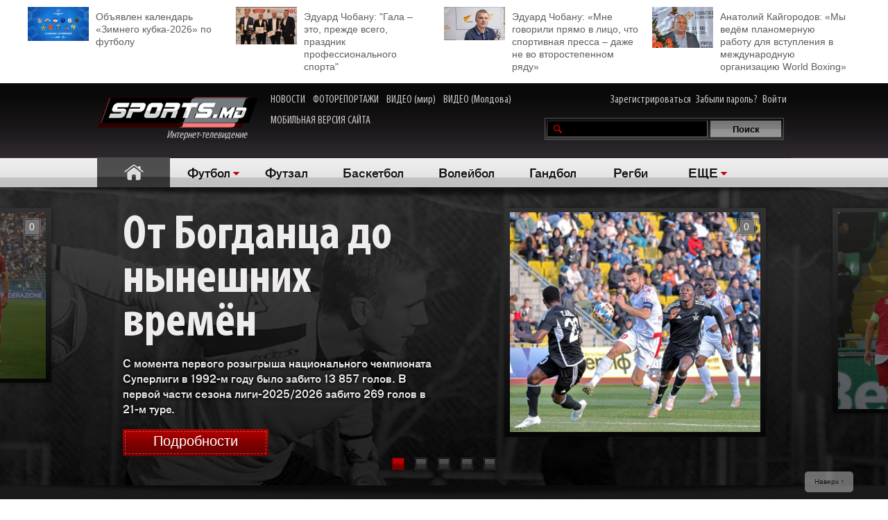

--- FILE ---
content_type: text/html; charset=UTF-8
request_url: http://moldova.sports.md/photo/141196/
body_size: 27539
content:
<!DOCTYPE html>
<html>
<head>

<meta http-equiv="Content-Type" content="text/html; charset=utf-8">
    <!--script async src="//pagead2.googlesyndication.com/pagead/js/adsbygoogle.js"></script-->
<meta name="verify-v1" content="KCKWSFwzoE8nz7CpEX9BD4G2Fv1sk82562TMOjJuEQs=" />
<meta name='yandex-verification' content='43a0f242545bc0bd' />

<title>Интернет-телевидение SPORTS.md – сайт №1 о спорте в Молдове</title>
<meta name="google-site-verification" content="MqqF_eB9kFty-TZe2AoS_nggEmf0bGjRAJ-6VMMvllc" />


<link rel="stylesheet" type="text/css" href="/skins/alpha/style.css" >
<link rel="stylesheet" type="text/css" href="/css/add-header.css" >
<script type="text/javascript" src="/js3/jquery-1.8.3.min.js"></script>
	<script>
		qwe = 'index'
				var userman = true;
			</script>
<script type="text/javascript" src="/js3/ajax_func.js"></script>
<script type="text/javascript" src="/js3/xslider.js"></script>
<script type="text/javascript" src="/js3/modernizr.custom.49360.js"></script>

<!--script type="text/javascript" src="/js3/snowstorm-min.js"></script-->

<script type="text/javascript" src="/js3/uppod-0.3.12.js"></script>
<link rel=alternate type='application/rss+xml' title='Молдова.sports.md' href='/rss/'>

<link href='http://fonts.googleapis.com/css?family=Open+Sans+Condensed:300,300italic,700|Open+Sans:400,300,300italic,400italic,600,600italic,700,700italic&subset=latin,cyrillic,cyrillic-ext,latin-ext' rel='stylesheet' type='text/css'>

	<script type="text/javascript">
var xajaxRequestUri="/x_x.php";
var xajaxDebug=false;
var xajaxStatusMessages=false;
var xajaxWaitCursor=true;
var xajaxDefinedGet=0;
var xajaxDefinedPost=1;
var xajaxLoaded=false;
function xajax_X_getBirthDayProfiles(){return xajax.call("X_getBirthDayProfiles", arguments, 1);}
function xajax_X_getColajProfiles(){return xajax.call("X_getColajProfiles", arguments, 1);}
function xajax_X_addOrganizer(){return xajax.call("X_addOrganizer", arguments, 1);}
function xajax_X_processForm(){return xajax.call("X_processForm", arguments, 1);}
function xajax_X_processURLForm(){return xajax.call("X_processURLForm", arguments, 1);}
function xajax_X_processFormMultiple(){return xajax.call("X_processFormMultiple", arguments, 1);}
function xajax_X_processGames(){return xajax.call("X_processGames", arguments, 1);}
function xajax_X_upComment(){return xajax.call("X_upComment", arguments, 1);}
function xajax_X_downComment(){return xajax.call("X_downComment", arguments, 1);}
function xajax_X_upCommentPl(){return xajax.call("X_upCommentPl", arguments, 1);}
function xajax_X_downCommentPl(){return xajax.call("X_downCommentPl", arguments, 1);}
function xajax_X_upCommentGuest(){return xajax.call("X_upCommentGuest", arguments, 1);}
function xajax_X_downCommentGuest(){return xajax.call("X_downCommentGuest", arguments, 1);}
function xajax_X_upCommentBlog(){return xajax.call("X_upCommentBlog", arguments, 1);}
function xajax_X_downCommentBlog(){return xajax.call("X_downCommentBlog", arguments, 1);}
function xajax_X_upCommentBlogPlayer(){return xajax.call("X_upCommentBlogPlayer", arguments, 1);}
function xajax_X_downCommentBlogPlayer(){return xajax.call("X_downCommentBlogPlayer", arguments, 1);}
function xajax_X_addFavoritesTextS(){return xajax.call("X_addFavoritesTextS", arguments, 1);}
function xajax_X_addFavoritesFotoS(){return xajax.call("X_addFavoritesFotoS", arguments, 1);}
function xajax_X_addFavoritesPlayerS(){return xajax.call("X_addFavoritesPlayerS", arguments, 1);}
function xajax_X_addFavoritesTeamS(){return xajax.call("X_addFavoritesTeamS", arguments, 1);}
function xajax_X_addToFriendsS(){return xajax.call("X_addToFriendsS", arguments, 1);}
function xajax_X_addToMyFriendsS(){return xajax.call("X_addToMyFriendsS", arguments, 1);}
function xajax_X_ignoreToMyFriendsS(){return xajax.call("X_ignoreToMyFriendsS", arguments, 1);}
function xajax_X_blockShowS(){return xajax.call("X_blockShowS", arguments, 1);}
function xajax_X_blockShowBlogPlayer(){return xajax.call("X_blockShowBlogPlayer", arguments, 1);}
function xajax_X_blockShowComS(){return xajax.call("X_blockShowComS", arguments, 1);}
function xajax_X_blockShowComSPlayers(){return xajax.call("X_blockShowComSPlayers", arguments, 1);}
function xajax_X_blockShowComB(){return xajax.call("X_blockShowComB", arguments, 1);}
function xajax_X_blockShowComBPlayer(){return xajax.call("X_blockShowComBPlayer", arguments, 1);}
function xajax_X_passSendPass(){return xajax.call("X_passSendPass", arguments, 1);}
function xajax_X_Prognoz(){return xajax.call("X_Prognoz", arguments, 1);}
function xajax_X_PrognozMulti(){return xajax.call("X_PrognozMulti", arguments, 1);}
function xajax_X_AddClickBanner(){return xajax.call("X_AddClickBanner", arguments, 1);}
function xajax_X_GetTranslationShanel(){return xajax.call("X_GetTranslationShanel", arguments, 1);}
function xajax_X_GetTranslation(){return xajax.call("X_GetTranslation", arguments, 1);}
function xajax_X_ADD_COMENT(){return xajax.call("X_ADD_COMENT", arguments, 1);}
function xajax_X_GET_COMENTS(){return xajax.call("X_GET_COMENTS", arguments, 1);}
function xajax_X_getNewsWidget(){return xajax.call("X_getNewsWidget", arguments, 1);}
function xajax_X_getPhotoWidget(){return xajax.call("X_getPhotoWidget", arguments, 1);}
function xajax_X_getVideoWidget(){return xajax.call("X_getVideoWidget", arguments, 1);}
function xajax_X_vote(){return xajax.call("X_vote", arguments, 1);}
	</script>
	<script type="text/javascript" src="/tsp/moduls/xajax/xajax_js/xajax.js"></script>
	<script type="text/javascript">
window.setTimeout(function () { if (!xajaxLoaded) { alert('Error: the xajax Javascript file could not be included. Perhaps the URL is incorrect?\nURL: /tsp/moduls/xajax/xajax_js/xajax.js'); } }, 6000);
	</script>

<script>
  (function(i,s,o,g,r,a,m){i['GoogleAnalyticsObject']=r;i[r]=i[r]||function(){
  (i[r].q=i[r].q||[]).push(arguments)},i[r].l=1*new Date();a=s.createElement(o),
  m=s.getElementsByTagName(o)[0];a.async=1;a.src=g;m.parentNode.insertBefore(a,m)
  })(window,document,'script','//www.google-analytics.com/analytics.js','ga');

  ga('create', 'UA-39926880-1', 'sports.md');
  ga('send', 'pageview');
</script>

<script type="text/javascript">
<!--
$(document).ready(function() {

	//alert($('html')[0].className)

	xslider.init(' #my100slider , .slider2',{type:'a',speed:1000,timer:8000});

	slider3({id_list:'#right_slider'});
	select1('yselect');

	ax_widget_tabs('.ax-widget-tabs');
	if(userman){
						//ax_widget_slider('.ax-widget-slider[reltype!=9][reltype!=0][id!=birthday_slider]',{speed:1000,callback_next:{widget_news_next:'this'}/*,callback_prev:{prev_back_head:'this'}*/});
			//console.log( $('.ax-widget-slider[reltype=13],.ax-widget-slider[contype="photo"],.ax-widget-slider[contype="video"]').length );
			ax_widget_slider('.ax-widget-slider[reltype=13],.ax-widget-slider[contype="photo"],.ax-widget-slider[contype="video"],.ax-widget-slider[rel=54],.ax-widget-slider[sid="1_YEAR"],.ax-widget-slider[sid="6_MONTH"]',{speed:1000,callback_next:{widget_news_next:'this'}/*,callback_prev:{prev_back_head:'this'}*/});
					}else{
			ax_widget_slider('.ax-widget-slider[id!=birthday_slider]',{speed:1000,callback_next:{widget_news_next:'this'}/*,callback_prev:{prev_back_head:'this'}*/});
		}
		ax_widget_slider('#birthday_slider',{speed:1000});

		/*$(document).ready(function(){
			$.getJSON("http://graph.facebook.com/http://www.facebook.com/pages/SPORTSmd-Internet-TV/141295975942485?fields=likes",
				function(data){
					$('#likecount').html(data.likes);
					$('#likecount2').html(data.likes);
				});
		});*/

	});
	//-->
	</script>

            <meta property="og:type" content="article" />
     <meta property="og:title" content="" />
     <meta property="og:url" content="http://moldova.sports.md/" />
     <meta property="og:description" content="" />
     <meta property="article:published_time" content="1970-01-01 03:00" />
     <meta property="article:modified_time" content="1970-01-01 03:00" />
     <meta property="og:image" content="http://moldova.sports.md/tsp/" />
     <meta name="twitter:image:src" content="http://moldova.sports.md/tsp/" />
     <meta name="twitter:card" content="summary_large_image" />

	</head>
	<body>
    	<div id="fb-root"></div>
	<script>(function(d, s, id) {
			var js, fjs = d.getElementsByTagName(s)[0];
			if (d.getElementById(id)) return;
			js = d.createElement(s); js.id = id;
			js.src = "//connect.facebook.net/ru_RU/all.js#xfbml=1";
			fjs.parentNode.insertBefore(js, fjs);
		}(document, 'script', 'facebook-jssdk'));</script>

		
	<!--a target="_blank" class="branding_link" href="/ref.php?lnk=acerbis.md"></a-->

	<div id="layout">

	


	
	<!--<div class="topbanner" style=" text-align: center; background-color: #e7e7e7; position:relative; z-index: 10000;">
		<div style=" display2: inline-block; position:relative; max-width:1170px; margin:0 auto;">
			&lt;!&ndash;<script src="http://tellus.md/expand/sportsmd/tellus_expand_sports.js" type="text/javascript"></script>&ndash;&gt;
		</div>
	</div>
	
	
	

	

	
 -->


<style>
	.top_4news { padding:10px 0 15px 0; margin: 0 auto 0 auto; max-width: 1200px; font-size: 14px; line-height: 18px; }
	.top_4news li { width: 25%; float:left; }
	.top_4news li a { display: block; padding: 5px 20px 0 98px;}
	.top_4news li img { margin: -5px 10px 0 -98px; float: left; }
</style>
<div style="background-color: #fff;">
<div class="top_4news">
	<ul>
                <li>
            <a href="/football/news/03-01-2026/163531/ob_javlen_kalendar_zimnego_kubka_2026_po_futbolu/"><img
                    width="88"
                    src="/tsp/upload/small/_1_small_1767354521.jpg"
                    alt="">Объявлен календарь «Зимнего кубка-2026» по футболу</a></li>
        <li>
                <li>
            <a href="/sports_kaleidoscope/articles/25-12-2025/163450/eduard_chobanu_quot_gala_eto_prezhde_vsego_prazdnik_professional_nogo_sporta_quot/"><img
                    width="88"
                    src="/tsp/upload/small/_1_small_1766650391.jpg"
                    alt="">Эдуард Чобану: &quot;Гала – это, прежде всего, праздник профессионального спорта&quot;</a></li>
        <li>
                <li>
            <a href="/sports_kaleidoscope/articles/26-12-2025/163454/eduard_chobanu_mne_govorili_pr_amo_v_lico_chto_sportivnaja_pressa_dazhe_ne_vo_vtorostepennom_r_adu/"><img
                    width="88"
                    src="/tsp/upload/small/_1_small_1766682204.jpg"
                    alt="">Эдуард Чобану: «Мне говорили прямо в лицо, что спортивная пресса – даже не во второстепенном ряду»</a></li>
        <li>
                <li>
            <a href="/boxing/articles/28-12-2025/163474/anatolij_kajgorodov_my_ved_om_planomernuju_rabotu_dl_a_vstuplenija_v_mezhdunarodnuju_organizaciju_world_boxing/"><img
                    width="88"
                    src="/tsp/upload/small/_1_small_1766854206.jpg"
                    alt="">Анатолий Кайгородов: «Мы ведём планомерную работу для вступления в международную организацию World Boxing»</a></li>
        <li>
                <!--<li>
            <a href="http://moldova.sports.md/football/articles/19-01-2015/80485/sergej_kleshhenko_na_segodn_ashnij_den_zimbru_v_ocherednoj_raz_poter_al_ravnovesije/"><img
                    width="88"
                    src="http://moldova.sports.md/tsp/upload/small/%D0%9A%D0%BB%D0%B5%D1%89%20%D0%B2%20%D1%84%D1%83%D1%82%D0%B1%D0%BE%D0%BB%D0%BA%D0%B5_1_small_1421330228.jpg"
                    alt="">Сергей Клещенко: «На сегодняшний день «Зимбру» в очередной раз потерял равновесие»</a></li>
        <li>
            <a href="http://moldova.sports.md/football/articles/09-01-2015/79562/igor_armash_ja_by_pozval_v_sbornuju_moldovy_ivelina_popova_i_george_bukura/"><img
                    width="88"
                    src="http://moldova.sports.md/tsp/upload/small/%D0%90%D1%80%D0%BC%D0%B0%D1%88%20%D0%B8%20%D0%BA%D1%83%D0%B1%D0%B0%D0%BD%D1%8C_1_small_1420559387.jpg"
                    alt="">Игорь Армаш: «Я бы позвал в сборную Молдовы Ивелина Попова и Георге Букура»</a></li>
        <li>
            <a href="http://moldova.sports.md/tennis/articles/04-01-2015/79273/anastasija_vdovenko_moja_motivacija_eto_ochki_wta/"><img
                    width="88" style="margin-bottom:5px;"
                    src="http://moldova.sports.md/tsp/upload/small/10387320_10205290787456294_174675628343877410_n_1_small_1420282748.jpg"
                    alt="">Анастасия Вдовенко: «Моя мотивация – это очки WTA»</a></li>
        <li>
            <a href="http://moldova.sports.md/chess/articles/10-01-2015/79852/shahmatnyj_quot_morzh_quot_dmitrij_svetushkin_l_ubit_zimneje_kupanije_i_pobedy_v_ispanii/"><img
                    width="88" src="http://moldova.sports.md/tsp/upload/small/chess_1_small_1421228126.jpg" alt="">Шахматный
                "морж" Дмитрий Светушкин любит зимнее купание и победы в Испании</a></li>-->

	</ul>
	<div class="clear"></div>
</div>
</div>

	<!-- HEADER -->
		<div id="header">

			<div class="wrapper">
								<form name="frmLogin" method="post" action="/auth.php">

					<div class="fblike"><div id="likecount2" ></div>
					<iframe src="http://www.facebook.com/plugins/like.php?href=http://www.facebook.com/pages/SPORTSmd-Internet-TV/141295975942485&layout=button_count" scrolling="no" frameborder="0" allowtransparency="true"></iframe>
					</div>

					<div class="logo"><a href="/"><img src="/skins/alpha/logo.png" alt="">Интернет-телевидение&nbsp;&nbsp;&nbsp;&nbsp;&nbsp;<!--img src="/skins/alpha/santa.png" alt="" style="position: absolute;left: 15px;top: -15px;height: 50px;"--></a></div>
										
										
					<style>
						.top_nav { position: absolute; top:15px; left: 270px; }
						.top_nav a { margin: 0 8px 0 0; display: inline-block; color:#CDCBCB; font-size: 16px; font-family: "myriad-cond"; }
						.top_nav a:hover { color:#B95D5D; }
					</style>
					
					<div class="top_nav">
						<a href="http://moldova.sports.md/news/">НОВОСТИ</a>
						<a href="http://moldova.sports.md/photos-report/">ФОТОРЕПОРТАЖИ</a>
						<a href="http://moldova.sports.md/all-video/">ВИДЕО (мир)</a>
						<a href="http://moldova.sports.md/all-video/">ВИДЕО (Молдова)</a>
						<br><br>
						<a href="http://m.sports.md">МОБИЛЬНАЯ ВЕРСИЯ САЙТА</a>
					</div>
					
										
				<div class="login"><a href="/register">Зарегистрироваться</a> <a href="/password-recovery.php">Забыли пароль?</a> <a class="shlog" href="#">Войти</a></div>
				<script type='text/javascript'>
					function frmSearchM(t){
						var search = document.getElementById('searchField').value;
						//var categ = document.getElementById('categSearch').value;
						document.location.href = '/search/' + 'all' +'/' + search;
					}
				</script>
				<div class="search">
					<input id="searchField" type="text" name="searchField" value="" onKeyPress="if(event.keyCode==13)frmSearchM(this.form)">
					<input id="searchSend" type="button" name="searchSend" value="Поиск" onClick="frmSearchM('test');" class="searchbtn" >
				</div>
								<div class="showlogin" style="display:none;">
					<div><input class="inputtext" type="text" name="login_user" maxlength="12" tabindex="1" onblur="check_login(this,1)" onfocus="check_login(this,0)" title="Login"></div>
					<div><input class="inputtext" type="password" name="pass" maxlength="12" tabindex="2" onblur="check_login(this,1)" onfocus="check_login(this,0)" title="password"></div>
					<input type="submit" name="btnLogin" value="Войти" class="loginbtn" tabindex="3" class="searchbtn">
					<script type='text/javascript'>
						function check_login(obj, act){//alert(act)
							if(!act){
								if(obj.value == obj.getAttribute('title')){
									obj.value = '';
								}
							}else{
								if(obj.value == ''){
									obj.value = obj.getAttribute('title');
								}
							}
						}
						//var loginArr = document.getElementById('mylogin').getElementsByTagName('input');
						//alert(loginArr[0].title)
						var loginArr = $('.inputtext').get();
						//alert(loginArr[2].getAttribute('title'))
						//alert(loginArr[0].title)
						for(var i=0; i<loginArr.length; i++){
							if(!loginArr[i].value && loginArr[i].getAttribute('title')!=null){
								loginArr[i].value = loginArr[i].getAttribute('title');

							}
						}
						jQuery('.shlog').click(function(){
							jQuery('.showlogin').show('normal');
						});
						jQuery('#header').hover(function(){ },function(){ jQuery('.showlogin').hide('normal'); })
					</script>
				</div>
							</form>

			<div class="menu">
	<ul>
		<li class="act menu-item-home"><a href="/">Главная</a></li>
		
								<li class="has"><a href="/football/">Футбол</a>
								<ul>
										<li><a href="/football/national_division/">Национальная Дивизия</a>
											</li>
										<li><a href="/football/sports_md_cup/">Кубок SPORTS.md</a>
											</li>
										<li><a href="/football/children_and_youth/">Дети и юноши</a>
											</li>
										<li><a href="/football/moldavian_supercup/">Суперкубок Молдовы</a>
											</li>
										<li><a href="/football/international_football/">Международный футбол</a>
											</li>
										<li><a href="/football/world_championship_2010/">Чемпионат мира по футболу</a>
											</li>
										<li><a href="/football/beach_football/">Пляжный футбол</a>
											</li>
										<li><a href="/football/national_team/">Национальная сборная</a>
											</li>
										<li><a href="/football/division_a/">Дивизия A</a>
											</li>
										<li><a href="/football/division_b/">Дивизия B</a>
											</li>
										<li><a href="/football/moldova_cup/">Кубок Молдовы</a>
											</li>
										<li><a href="/football/u-19/">U-19</a>
											</li>
										<li><a href="/football/u-21/">U-21</a>
											</li>
										<li><a href="/football/friendly_games_all/">Товарищеские матчи</a>
											</li>
										<li><a href="/football/europa_league/">Лига Европы</a>
											</li>
										<li><a href="/football/champions_league/">Лига чемпионов</a>
											</li>
									</ul>
							</li>
						<li ><a href="/futsal/">Футзал</a>
							</li>
						<li ><a href="/basketball/">Баскетбол</a>
							</li>
						<li ><a href="/volleyball/">Волейбол</a>
							</li>
						<li ><a href="/handball/">Гандбол</a>
							</li>
						<li ><a href="/rugby-7/">Регби</a>
							</li>
									<li class="has"><a href="#">ЕЩЕ</a>
			<ul>
								<li><a href="/fitness/">Фитнес</a></li>
								<li><a href="/sports_kaleidoscope/">Спортивный калейдоскоп</a></li>
								<li><a href="/boxing/">Бокс</a></li>
								<li><a href="/kickboxing__muaythai/">Кикбоксинг, муай-тай</a></li>
								<li><a href="/wrestling/">Борьба</a></li>
								<li><a href="/taekwondo/">Таеквондо</a></li>
								<li><a href="/karate/">Каратэ</a></li>
								<li><a href="/gymnastics/">Гимнастика</a></li>
								<li><a href="/cycling/">Велоспорт</a></li>
								<li><a href="/auto/">Автоспорт</a></li>
								<li><a href="/athletics/">Легкая атлетика</a></li>
								<li><a href="/equestrian/">Конный спорт</a></li>
								<li><a href="/weightlifting/">Тяжелая атлетика</a></li>
								<li><a href="/tennis/">Теннис</a></li>
								<li><a href="/table_tennis/">Настольный теннис</a></li>
								<li><a href="/winter_sports/">Зимние виды спорта</a></li>
								<li><a href="/sports_dancing/">Спортивные танцы</a></li>
								<li><a href="/chess/">Шахматы</a></li>
								<li><a href="/checkers/">Шашки</a></li>
							</ul>
		</li>
				<!--li class="adduser"><a href="#">Добавь <br>свою новость</a></li-->
	</ul>
</div>
		</div>

	</div>
	<div class="long_shadow"></div>
<!-- /#header -->





			<!-- #slider-container -->
		<section class="slider-main">
			<div id="slider-container">

				<div class="main_slider">
					<div class="left_cover"></div>
					<div class="right_cover"></div>

					<div id="my100slider" class="my100slider">
						<ul>
															<li><a href="/football/articles/14-01-2026/163645/vysshaja_liga_moldavskogo_futbola_blizka_k_otmetke_v_14_000_golov/">
								<span class="box-border">
																			<img
										src="/tsp/upload/medium/_1_medium_1768377730.jpg"
										width="425" alt=""
										title="">
																		<em><em>0</em></em></span></a>

									<div class="title">
										<h2>
											<a href="/football/articles/14-01-2026/163645/vysshaja_liga_moldavskogo_futbola_blizka_k_otmetke_v_14_000_golov/">
											От Богданца до нынешних времён</a></h2>
										<span>С момента первого розыгрыша национального чемпионата Суперлиги в 1992-м году было забито 13 857&nbsp;голов. В первой части сезона лиги-2025/2026 забито 269 голов в 21-м туре.</span>
										<a class="btn_border"
										   href="/football/articles/14-01-2026/163645/vysshaja_liga_moldavskogo_futbola_blizka_k_otmetke_v_14_000_golov/"><em>Подробности</em></a>
									</div>
								</li>
															<li><a href="/football/national_team/friendly_games/articles/09-01-2026/163589/martovskije_sparringi_litva_i_kipr/">
								<span class="box-border">
																			<img
										src="/tsp/upload/medium/_1_medium_1767961765.jpg"
										width="425" alt=""
										title="">
																		<em><em>0</em></em></span></a>

									<div class="title">
										<h2>
											<a href="/football/national_team/friendly_games/articles/09-01-2026/163589/martovskije_sparringi_litva_i_kipr/">
											Мартовские спарринги - Литва и Кипр </a></h2>
										<span>Сборная Молдовы проведёт два товарищеских матча в конце марта 2026-го года. FMF официально подтвердила договорённости с футбольными федерациями Литвы и Кипра о проведении контрольных встреч.</span>
										<a class="btn_border"
										   href="/football/national_team/friendly_games/articles/09-01-2026/163589/martovskije_sparringi_litva_i_kipr/"><em>Подробности</em></a>
									</div>
								</li>
															<li><a href="/football/articles/08-01-2026/163576/nikto_denisa_romanenko_iz_petrokuba_ne_vygon_al/">
								<span class="box-border">
																			<img
										src="/tsp/upload/medium/_1_medium_1767858885.jpg"
										width="425" alt=""
										title="">
																		<em><em>1</em></em></span></a>

									<div class="title">
										<h2>
											<a href="/football/articles/08-01-2026/163576/nikto_denisa_romanenko_iz_petrokuba_ne_vygon_al/">
											Где будет работать Денис Романенко?</a></h2>
										<span>По-разному интерпретируется новость об уходе тренера вратарей Дениса Романенко из хынчештского &laquo;Петрокуба&raquo;.</span>
										<a class="btn_border"
										   href="/football/articles/08-01-2026/163576/nikto_denisa_romanenko_iz_petrokuba_ne_vygon_al/"><em>Подробности</em></a>
									</div>
								</li>
															<li><a href="/football/articles/31-12-2025/163510/ion_nikolajesku_luchshij_futbolist_moldovy_2025_go_goda/">
								<span class="box-border">
																			<img
										src="/tsp/upload/medium/_1_medium_1767196000.jpg"
										width="425" alt=""
										title="">
																		<em><em>0</em></em></span></a>

									<div class="title">
										<h2>
											<a href="/football/articles/31-12-2025/163510/ion_nikolajesku_luchshij_futbolist_moldovy_2025_go_goda/">
											Ион Николаеску – трижды лучший </a></h2>
										<span>Ион Николаеску признан лучшим футболистом Молдовы 2025-го года. Он стал победителем опроса, проведённого Федерацией футбола страны. 27-летний нападающий набрал 124 очка. Второе место занял полузащитник &laquo;Зимбру&raquo; Владимир Фратя &ndash; 34 очка, не третьей строчке защитник &laquo;Петрокуба&raquo; Ион Жардан &ndash; 29 очков.</span>
										<a class="btn_border"
										   href="/football/articles/31-12-2025/163510/ion_nikolajesku_luchshij_futbolist_moldovy_2025_go_goda/"><em>Подробности</em></a>
									</div>
								</li>
															<li><a href="/football/national_team/friendly_games/articles/30-12-2025/163502/sparringi_futbol_noj_sbornoj_v_pervoj_polovine_2026_go_goda/">
								<span class="box-border">
																			<img
										src="/tsp/upload/medium/_1_medium_1767084059.jpg"
										width="425" alt=""
										title="">
																		<em><em>0</em></em></span></a>

									<div class="title">
										<h2>
											<a href="/football/national_team/friendly_games/articles/30-12-2025/163502/sparringi_futbol_noj_sbornoj_v_pervoj_polovine_2026_go_goda/">
											Спарринги сборной в первой половине 2026-го</a></h2>
										<span>Сборная Молдовы по футболу проведёт весной 2026-го года два товарищеских матча. Как сообщил президент Федерации футбола Молдовы Леонид Олейниченко в эфире передачи Repriza cu Dorian Jereghi на телеканале We Sport, 26-го марта национальная команда сыграет в Кишинёве на стадионе &laquo;Зимбру&raquo; со сборной Литвы.
Ещё один спарринг запланирован на 30-е марта - в гостях против Кипра. Место проведения этой встречи пока не определено.</span>
										<a class="btn_border"
										   href="/football/national_team/friendly_games/articles/30-12-2025/163502/sparringi_futbol_noj_sbornoj_v_pervoj_polovine_2026_go_goda/"><em>Подробности</em></a>
									</div>
								</li>
													</ul>
						<div class="nav">
							<div class="prev" id="my100slider_prev"></div>
							<div class="next" id="my100slider_next"></div>
							<div id="my100slider_btn">
																	<span></span>
																	<span></span>
																	<span></span>
																	<span></span>
																	<span></span>
																<!--em class="pause " id="my100slider_pause">&nbsp;&nbsp;</em-->
							</div>
						</div>
					</div>

				</div>

			</div>
		</section>
		<div class="long_shadow"></div>
		<!-- /#slider-container -->
	
			<!-- .highlited -->
		<div class="ax-highlited">
			<ul class="threecolumns ax-highlited-list cf2">

									<li>
						<div class="box-border">
							<div><em
									class="icoms"><em>0</em></em>
								<a href="/boxing/articles/28-12-2025/163474/anatolij_kajgorodov_my_ved_om_planomernuju_rabotu_dl_a_vstuplenija_v_mezhdunarodnuju_organizaciju_world_boxing/">										<img
										src="/tsp/upload/medium/_1_medium_1766854206.jpg"
										width="274" alt=""
										title="">									<span>Кайгородов и World Boxing</span></a>
							</div>
						</div>
					</li>
									<li>
						<div class="box-border">
							<div><em
									class="icoms"><em>0</em></em>
								<a href="/sports_kaleidoscope/articles/26-12-2025/163454/eduard_chobanu_mne_govorili_pr_amo_v_lico_chto_sportivnaja_pressa_dazhe_ne_vo_vtorostepennom_r_adu/">										<img
										src="/tsp/upload/medium/_1_medium_1766682204.jpg"
										width="274" alt=""
										title="">									<span>Чобану и APSM. Трудный путь</span></a>
							</div>
						</div>
					</li>
									<li>
						<div class="box-border">
							<div><em
									class="icoms"><em>0</em></em>
								<a href="/sports_kaleidoscope/articles/25-12-2025/163450/eduard_chobanu_quot_gala_eto_prezhde_vsego_prazdnik_professional_nogo_sporta_quot/">										<img
										src="/tsp/upload/medium/_1_medium_1766650391.jpg"
										width="274" alt=""
										title="">									<span>Эдуард Чобану об APSM, и не только...</span></a>
							</div>
						</div>
					</li>
									<li>
						<div class="box-border">
							<div><em
									class="icoms"><em>0</em></em>
								<a href="/sports_kaleidoscope/articles/23-12-2025/163428/irina_ryngach_marin_robu_ion_basok_laureaty_oprosa_sportivnyh_zhurnalistov_moldovy/">										<img
										src="/tsp/upload/medium/_1_medium_1766477837.jpg"
										width="274" alt=""
										title="">									<span>Журналисты называют лучших спортсменов года</span></a>
							</div>
						</div>
					</li>
									<li>
						<div class="box-border">
							<div><em
									class="icoms"><em>0</em></em>
								<a href="/futsal/national_futsal_team/friendly_matches_futsal/articles/19-12-2025/163384/futbol_moldova_i_litva_otkrojut_vmeste_programmu_2026_go_goda/">										<img
										src="/tsp/upload/medium/_1_medium_1766139250.jpg"
										width="274" alt=""
										title="">									<span>Молдова- Литва. Дебют 2026-го года</span></a>
							</div>
						</div>
					</li>
				
			</ul>
		</div>
		<div class="long_shadow"></div>
		<!-- /.highlited -->
	



<!-- ----------------- ARTICLES -------------33 -->

<div class="max1280">


<div id="n4p_30010" style="max-width:1000px; padding:10px 0; margin:0 auto;"></div>
<div class="" style="text-align: -webkit-center;margin: 1.5 em 0 1.5 em 0; padding: 0 0 1.5 em 0;">
                <a href="https://bit.ly/3DayoPo">
                <img src="/images/banners/700x70px.png" alt=""></a></div>
	<!--div id="n4p_30010" style="max-width:1000px; padding:30px 0; margin:0 auto;">Loading...</div>
script type="text/javascript" charset="utf-8">
  (function(d,s){
    var o=d.createElement(s);
    o.async=true;
    o.type="text/javascript";
    o.charset="utf-8";
    o.src="http://js.ru.redtram.com/n4p/0/30/ticker_30010.js";
    var x=d.getElementsByTagName(s)[0];
    x.parentNode.insertBefore(o,x);
  })(document,"script");
</script-->
</div>


<div class="columns cf">
	<div class="col_1-2">

    		<div class="block_270_left">
			<div class="ax-box">
				<div class="ax-widget tv_widget" id="tvnews_scroll">
					<div class="ax-widget-caption">
						<!--h2><a href="/tv">Видео</a></h2-->				
					</div>
					<!--div class="ax-widget-tabs">
						<div class="right_slider">
							<a href="https://7777.md/user/finance/deposit/?aff_id=171&camp_id=544&ev_id=1940&utm_source=sports.md&utm_medium=banner_260x360&utm_campaign=Bpay_Bonus_deposit_RU">
							<img src="/images/banners/7777md-Moldpresa_B-Pay_Banner-260-360px_rus.png" alt=""></a>
						</div>
					</div-->															
					<!--div class="ax-widget-tabs act">
						<div class="right_slider">
							<a href="https://www.facebook.com/easyprogress"><img src="/images/banners/ea-pr.jpg?8" alt=""></a>
						</div>
					</div--!>
									</div>
			</div>
		</div>
        		<div class="block_410_right">
			<div class="ax-box">
				<div class="ax-widget news_widget dax4" id="news_scroll">
					<div class="ax-widget-caption"><h2><a href="/news">В Молдове</a></h2></div>
										<div class="ax-widget-tabs">
						<ul>
							<li class="act">ВСЕ</li>
														<li>Футбол</li>
							<li class="not dax3"><div class="yselect"><div>выберите</div>
								<ul>
																			<li><em class="now">LIVE</em>Футзал</li>
																			<li><em class="now">LIVE</em>Баскетбол</li>
																			<li><em class="now">LIVE</em>Волейбол</li>
																			<li><em class="now">LIVE</em>Гандбол</li>
																			<li><em class="now">LIVE</em>Регби</li>
																			<li><em class="now">LIVE</em>Бокс</li>
																			<li><em class="now">LIVE</em>Кикбоксинг, муай-тай</li>
																			<li><em class="now">LIVE</em>Борьба</li>
																			<li><em class="now">LIVE</em>Таеквондо</li>
																			<li><em class="now">LIVE</em>Каратэ</li>
																			<li><em class="now">LIVE</em>Гимнастика</li>
																			<li><em class="now">LIVE</em>Велоспорт</li>
																			<li><em class="now">LIVE</em>Автоспорт</li>
																			<li><em class="now">LIVE</em>Легкая атлетика</li>
																			<li><em class="now">LIVE</em>Конный спорт</li>
																			<li><em class="now">LIVE</em>Тяжелая атлетика</li>
																			<li><em class="now">LIVE</em>Теннис</li>
																			<li><em class="now">LIVE</em>Настольный теннис</li>
																			<li><em class="now">LIVE</em>Зимние виды спорта</li>
																			<li><em class="now">LIVE</em>Спортивные танцы</li>
																			<li><em class="now">LIVE</em>Шахматы</li>
																			<li><em class="now">LIVE</em>Шашки</li>
																	</ul>
								</div>
							</li>
													</ul>
					</div>
					<div class="ax-widget-content ax-widget-tabs-content">

						<div class="ax-widget-slider" sid="0" rel="0" reltype="0" mshift="1">
							<ul>
                                <li><ul>                                    <li><a href="/football/news/17-01-2026/163684/sparring_zimbru_politehnika_utm_5_0_2_0_ot_kozlovskogo_do_kleshhenko/"><span class="thumb"><span><img src="/tsp/upload/small/_1_small_1768659879.jpg" alt=""></span></span><em class="title">                                    Спарринг. «Зимбру» - «Политехника UTM» 5:0 (2:0). От Козловского до Клещенко<em
                                                    class="ncom">0</em></em><span
                                                class="date"><em>Сегодня</em></span></a></li>
                                                                                                                                            <li><a href="/football/news/17-01-2026/163682/segodn_a_jegipet_nigerija_match_za_bronzovyje_medali_na_kubke_afrikanskih_nacij/"><span class="thumb"><span><img src="/tsp/upload/small/_1_small_1768637792.jpg" alt=""></span></span><em class="title">                                    Сегодня. Египет – Нигерия. Матч за бронзовые медали на Кубке Африканских Наций<em
                                                    class="ncom">0</em></em><span
                                                class="date"><em>Сегодня</em></span></a></li>
                                                                                                                                            <li><a href="/football/news/17-01-2026/163681/dva_matcha_dve_pobedy_artur_ionice_moshhno_nachal_v_arecco/"><span class="thumb"><span><img src="/tsp/upload/small/_1_small_1768635716.jpg" alt=""></span></span><em class="title">                                    Два матча - две победы: Артур Ионицэ мощно начал в «Ареццо» <em
                                                    class="ncom">0</em></em><span
                                                class="date"><em>Сегодня</em></span></a></li>
                                                                                                                                            <li><a href="/futsal/national_division_futsal/news/17-01-2026/163680/afisha_10_go_tura_chempionata_moldovy_po_futzalu/"><span class="thumb"><span><img src="/tsp/upload/small/_1_small_1768635305.jpg" alt=""></span></span><em class="title">                                    Афиша 10-го тура чемпионата Молдовы по футзалу<em
                                                    class="ncom">0</em></em><span
                                                class="date"><em>Сегодня</em></span></a></li>
                                                                                                                                            <li><a href="/football/news/17-01-2026/163679/zimbru_raskryl_podrobnosti_uhoda_izrail_skogo_forvarda_gaja_daana/"><span class="thumb"><span><img src="/tsp/upload/small/_1_small_1768634111.jpg" alt=""></span></span><em class="title">                                    «Зимбру» раскрыл подробности ухода израильского форварда Гая Даана<em
                                                    class="ncom">0</em></em><span
                                                class="date"><em>Сегодня</em></span></a></li>
                                                                                                                                            <li><a href="/football/news/17-01-2026/163678/byvshij_futbolist_sbornoj_moldovy_nabral_khod_na_kipre_i_zabil_na_starte_plej_off/"><span class="thumb"><span><img src="/tsp/upload/small/_1_small_1768633122.jpg" alt=""></span></span><em class="title">                                    Бывший футболист сборной Молдовы набрал ход на Кипре и забил на старте плей-офф<em
                                                    class="ncom">0</em></em><span
                                                class="date"><em>Сегодня</em></span></a></li>
                                                                                                                                            <li><a href="/football/news/17-01-2026/163677/ardzhesh_vadima_race_nachal_god_s_pobedy_nad_chempionom_rumynii_fcsb/"><span class="thumb"><span><img src="/tsp/upload/small/_1_small_1768632012.jpg" alt=""></span></span><em class="title">                                    «Арджеш» Вадима Рацэ начал год с победы над чемпионом Румынии FCSB<em
                                                    class="ncom">0</em></em><span
                                                class="date"><em>Сегодня</em></span></a></li>
                                                                                                                                            <li><a href="/winter_sports/news/17-01-2026/163676/alina_stremous_pribavl_ajet_20_je_mesto_v_sprinte_na_p_atom_etape_kubka_mira/"><span class="thumb"><span><img src="/tsp/upload/small/_1_small_1768584084.jpg" alt=""></span></span><em class="title">                                    Алина Стремоус прибавляет: 20-е место в спринте на пятом этапе Кубка мира<em
                                                    class="ncom">0</em></em><span
                                                class="date"><em>Сегодня</em></span></a></li>
                                                                                                                                            <li><a href="/football/news/17-01-2026/163674/zapas_dinamo_ne_variant_v_buhareste_srochno_ishhut_moldavskomu_igroku_klub_dl_a_praktiki/"><span class="thumb"><span><img src="/tsp/upload/small/_1_small_1768572110.jpg" alt=""></span></span><em class="title">                                    Запас «Динамо» - не вариант: в Бухаресте срочно ищут молдавскому игроку клуб для практики<em
                                                    class="ncom">0</em></em><span
                                                class="date"><em>Сегодня</em></span></a></li>
                                                                                                                                            <li><a href="/wrestling/news/17-01-2026/163673/moldavskije_dz_udoisty_otkryli_sezon_2026_na_olimpijskom_sbore_v_al_pah/"><span class="thumb"><span><img src="/tsp/upload/small/_1_small_1768565785.jpg" alt=""></span></span><em class="title">                                    Молдавские дзюдоисты открыли сезон-2026 на олимпийском сборе в Альпах<em
                                                    class="ncom">0</em></em><span
                                                class="date"><em>Сегодня</em></span></a></li>
                                                                                                                                            <li><a href="/football/news/17-01-2026/163675/politehnika_utm_ob_javila_o_perehode_svojego_igroka_v_zimbru/"><span class="thumb"><span><img src="/tsp/upload/small/_1_small_1768570996.jfif" alt=""></span></span><em class="title">                                    «Политехника UTM» объявила о переходе своего игрока в «Зимбру»<em
                                                    class="ncom">0</em></em><span
                                                class="date"><em>Сегодня</em></span></a></li>
                                                                                                                                            <li><a href="/football/news/16-01-2026/163671/zhereb_jovka_stykovyh_matchej_ligi_konferencij_vse_pary_etoj_stadii/"><span class="thumb"><span><img src="/tsp/upload/small/_1_small_1768561126.jpg" alt=""></span></span><em class="title">                                    Жеребьёвка стыковых матчей Лиги конференций. Все пары этой стадии<em
                                                    class="ncom">0</em></em><span
                                                class="date"><em>16 января</em></span></a></li>
                                    </ul></li><li><ul>                                                                                                        <li><a href="/football/news/16-01-2026/163670/oficial_no_ot_uniri_tishina_ot_zimbru_gaj_daan_smenil_klub/"><span class="thumb"><span><img src="/tsp/upload/small/_1_small_1768559621.jpg" alt=""></span></span><em class="title">                                    Официально - от «Унири», тишина - от «Зимбру»: Гай Даан сменил клуб<em
                                                    class="ncom">0</em></em><span
                                                class="date"><em>16 января</em></span></a></li>
                                                                                                                                            <li><a href="/football/news/16-01-2026/163669/ukrainskim_klubam_predlozhili_podpisat_mavritanskogo_vingera_iz_sherifa/"><span class="thumb"><span><img src="/tsp/upload/small/_1_small_1768559035.jpg" alt=""></span></span><em class="title">                                    Украинским клубам предложили подписать мавританского вингера из «Шерифа»<em
                                                    class="ncom">0</em></em><span
                                                class="date"><em>16 января</em></span></a></li>
                                                                                                                                            <li><a href="/football/news/16-01-2026/163668/zhoze_flores_kazhdyj_match_v_moldove_mozhno_nazvat_nastojashhej_vojnoj/"><span class="thumb"><span><img src="/tsp/upload/small/_1_small_1768557971.jpg" alt=""></span></span><em class="title">                                    Жозе Флорес: «Каждый матч в Молдове можно назвать настоящей войной»<em
                                                    class="ncom">0</em></em><span
                                                class="date"><em>16 января</em></span></a></li>
                                                                                                                                            <li><a href="/football/news/16-01-2026/163667/vmesto_odnogo_dva_sherif_i_politehnika_mogut_sygrat_5_go_i_7_go_fevral_a/"><span class="thumb"><span><img src="/tsp/upload/small/_1_small_1768555674.jpg" alt=""></span></span><em class="title">                                    Вместо одного - два: «Шериф» и «Политехника» могут сыграть 5-го и 7-го февраля<em
                                                    class="ncom">0</em></em><span
                                                class="date"><em>16 января</em></span></a></li>
                                                                                                                                            <li><a href="/football/news/16-01-2026/163666/2_tys_achi_dollarov_za_chestnoje_sudejstvo_sensacionnoje_priznanije_eks_vladel_ca_rapida_gidigich/"><span class="thumb"><span><img src="/tsp/upload/small/_1_small_1768554414.jpg" alt=""></span></span><em class="title">                                                    <em class="invideo">video</em>                                    2 тысячи долларов за «честное судейство»: сенсационное признание экс-владельца «Рапида»  (Гидигич)<em
                                                    class="ncom">0</em></em><span
                                                class="date"><em>16 января</em></span></a></li>
                                                                                                                                            <li><a href="/futsal/national_futsal_team/news/16-01-2026/163665/pol_skij_shlagbaum_obojti_ne_udalos_final_che_bez_moldovy/"><span class="thumb"><span><img src="/tsp/upload/small/_1_small_1768551469.jpg" alt=""></span></span><em class="title">                                    Польский шлагбаум обойти не удалось. Финал ЧЕ – без Молдовы<em
                                                    class="ncom">0</em></em><span
                                                class="date"><em>16 января</em></span></a></li>
                                                                                                                                            <li><a href="/winter_sports/news/16-01-2026/163664/olimpijskije_igry_v_italii_alina_stremous_i_troje_neizvestnyh/"><span class="thumb"><span><img src="/tsp/upload/small/_1_small_1768550029.jpg" alt=""></span></span><em class="title">                                    Олимпийские Игры в Италии. Алина Стремоус и трое неизвестных<em
                                                    class="ncom">0</em></em><span
                                                class="date"><em>16 января</em></span></a></li>
                                                                                                                                            <li><a href="/football/news/16-01-2026/163663/kubok_vechernego_kishin_ova_vozvrashhenije_k_rabochemu_ritmu/"><span class="thumb"><span><img src="/tsp/upload/small/_1_small_1768548649.jpg" alt=""></span></span><em class="title">                                    Кубок «Вечернего Кишинёва». Возвращение к рабочему ритму <em
                                                    class="ncom">0</em></em><span
                                                class="date"><em>16 января</em></span></a></li>
                                                                                                                                            <li><a href="/winter_sports/news/16-01-2026/163662/sbornaja_moldovy_po_biatlonu_finishirovala_v_muzhskoj_estafete_na_kubke_mira/"><span class="thumb"><span><img src="/tsp/upload/small/_1_small_1768495308.jpg" alt=""></span></span><em class="title">                                    Сборная Молдовы по биатлону финишировала в мужской эстафете на Кубке мира <em
                                                    class="ncom">0</em></em><span
                                                class="date"><em>16 января</em></span></a></li>
                                                                                                                                            <li><a href="/football/news/15-01-2026/163661/zimbru_sygrajet_s_kijevskim_dinamo_pojedinok_projd_ot_v_turcii/"><span class="thumb"><span><img src="/tsp/upload/small/_1_small_1768484297.jpg" alt=""></span></span><em class="title">                                    «Зимбру» сыграет с киевским «Динамо». Поединок пройдёт в Турции <em
                                                    class="ncom">0</em></em><span
                                                class="date"><em>15 января</em></span></a></li>
                                                                                                                                            <li><a href="/football/news/15-01-2026/163660/novyj_trener_spartaka_dal_ch_otkij_signal_o_budushhem_olega_r_abchuka_v_komande/"><span class="thumb"><span><img src="/tsp/upload/small/_1_small_1768475490.jpg" alt=""></span></span><em class="title">                                    Новый тренер «Спартака» дал чёткий сигнал о будущем Олега Рябчука в команде <em
                                                    class="ncom">0</em></em><span
                                                class="date"><em>15 января</em></span></a></li>
                                                                                                                                            <li><a href="/football/news/15-01-2026/163659/zavtra_zhereb_jovka_stykovyh_matchej_ligi_konferencij/"><span class="thumb"><span><img src="/tsp/upload/small/_1_small_1768473658.jpg" alt=""></span></span><em class="title">                                    Завтра – жеребьёвка стыковых матчей Лиги конференций<em
                                                    class="ncom">0</em></em><span
                                                class="date"><em>15 января</em></span></a></li>
                                    </ul></li><li><ul>                                                                                                        <li><a href="/football/news/15-01-2026/163658/emil_tymbur_o_pol_ze_zabolevshego_zhivota/"><span class="thumb"><span><img src="/tsp/upload/small/_1_small_1768472478.jpg" alt=""></span></span><em class="title">                                    Эмиль Тымбур: «О пользе заболевшего живота»<em
                                                    class="ncom1">1</em></em><span
                                                class="date"><em>15 января</em></span></a></li>
                                                                                                                                            <li><a href="/tennis/news/15-01-2026/163657/na_britanskih_ostrovah_albot_proigryvajet_tennisistam_iz_dev_atoj_sotni_i_nizhe/"><span class="thumb"><span><img src="/tsp/upload/small/_1_small_1768471449.jpg" alt=""></span></span><em class="title">                                    На Британских островах Албот проигрывает теннисистам из девятой сотни и ниже<em
                                                    class="ncom1">4</em></em><span
                                                class="date"><em>15 января</em></span></a></li>
                                                                                                                                            <li><a href="/football/news/15-01-2026/163656/finansovyje_vlivanija_v_ordabasy_martinu_i_romanenko_postav_at_sootvetstvujushhuju_zadachu/"><span class="thumb"><span><img src="/tsp/upload/small/_1_small_1768466523.jpg" alt=""></span></span><em class="title">                                    Финансовые вливания в «Ордабасы». Мартину и Романенко поставят соответствующую задачу   <em
                                                    class="ncom">0</em></em><span
                                                class="date"><em>15 января</em></span></a></li>
                                                                                                                                            <li><a href="/football/news/15-01-2026/163654/anshlag_na_70_tys_achnom_stadione_obespechen_final_kan_senegal_marokko/"><span class="thumb"><span><img src="/tsp/upload/small/_1_small_1768459793.jpg" alt=""></span></span><em class="title">                                    Аншлаг на 70-тысячном стадионе обеспечен. Финал КАН Сенегал – Марокко<em
                                                    class="ncom">0</em></em><span
                                                class="date"><em>15 января</em></span></a></li>
                                                                                                                                            <li><a href="/football/news/15-01-2026/163652/gaj_daan_pokinul_zimbru_i_podpisal_kontrakt_s_unirej/"><span class="thumb"><span><img src="/tsp/upload/small/_1_small_1768455320.jpg" alt=""></span></span><em class="title">                                    Гай Даан покинул «Зимбру» и подписал контракт с «Унирей»<em
                                                    class="ncom">0</em></em><span
                                                class="date"><em>15 января</em></span></a></li>
                                                                                                                                            <li><a href="/football/news/15-01-2026/163649/byvshij_kapitan_zimbru_budet_igrat_za_real/"><span class="thumb"><span><img src="/tsp/upload/small/_1_small_1768402682.jpg" alt=""></span></span><em class="title">                                    Бывший капитан «Зимбру» будет играть за «Реал»<em
                                                    class="ncom1">1</em></em><span
                                                class="date"><em>15 января</em></span></a></li>
                                                                                                                                            <li><a href="/football/news/15-01-2026/163650/v_kolumbii_utverzhdajut_chto_dzhajder_aspril_ja_podpishet_kontrakt_s_sherifom/"><span class="thumb"><span><img src="/tsp/upload/small/_1_small_1768402787.jpg" alt=""></span></span><em class="title">                                    В Колумбии утверждают, что Джайдер Асприлья подпишет контракт с «Шерифом»<em
                                                    class="ncom">0</em></em><span
                                                class="date"><em>15 января</em></span></a></li>
                                                                                                                                            <li><a href="/football/news/15-01-2026/163648/denis_romanenko_bystro_stal_svoim_v_quot_ordabasy_quot_vysoko_ocenili_trenera_vratarej_iz_moldovy/"><span class="thumb"><span><img src="/tsp/upload/small/_1_small_1768399615.jpg" alt=""></span></span><em class="title">                                    Денис Романенко быстро стал своим. В &quot;Ордабасы&quot; высоко оценили тренера вратарей из Молдовы <em
                                                    class="ncom">0</em></em><span
                                                class="date"><em>15 января</em></span></a></li>
                                                                                                                                            <li><a href="/football/news/14-01-2026/163651/milsami_pristupil_k_trenirovkam_uhodit_mnogo_popolnenije_ni_odnogo/"><span class="thumb"><span><img src="/tsp/upload/small/_1_small_1768408112.jpg" alt=""></span></span><em class="title">                                    «Милсами» приступил к тренировкам. Уходит - много, пополнение – ни одного<em
                                                    class="ncom">0</em></em><span
                                                class="date"><em>14 января</em></span></a></li>
                                                                                                                                            <li><a href="/football/news/14-01-2026/163647/sherif_podpisal_luchshego_vratar_a_moldovy_2025_go_goda/"><span class="thumb"><span><img src="/tsp/upload/small/_1_small_1768391448.jpg" alt=""></span></span><em class="title">                                    «Шериф» подписал лучшего вратаря Молдовы 2025-го года<em
                                                    class="ncom">0</em></em><span
                                                class="date"><em>14 января</em></span></a></li>
                                                                                                                                            <li><a href="/football/news/14-01-2026/163646/viktor_styne_pomog_bnej_ijegude_vyjti_v_chetvert_final_kubka_izrail_a/"><span class="thumb"><span><img src="/tsp/upload/small/_1_small_1768380265.jpg" alt=""></span></span><em class="title">                                    Виктор Стынэ помог «Бней Иегуде» выйти в четвертьфинал Кубка Израиля <em
                                                    class="ncom">0</em></em><span
                                                class="date"><em>14 января</em></span></a></li>
                                                                                                                                            <li><a href="/football/news/14-01-2026/163644/zimbru_ob_javil_o_sparringah_v_mezhsezon_je_sopernikov_poka_dvoje/"><span class="thumb"><span><img src="/tsp/upload/small/_1_small_1768376870.jpg" alt=""></span></span><em class="title">                                    «Зимбру» объявил о спаррингах в межсезонье. Соперников пока двое <em
                                                    class="ncom">0</em></em><span
                                                class="date"><em>14 января</em></span></a></li>
                                                                        </ul></li>                                							</ul>
							<div class="ax-widget-slider-nav">
								<div class="prev"></div>
								<div class="next"></div>
								<a class="more" href="/news/">БОЛЬШЕ НОВОСТЕЙ</a>
							</div>
							<div class="preloader"></div>
						</div>

												<div class="ax-widget-slider" sid="football" rel="0" reltype="0">
							<ul>
							</ul>
							<div class="ax-widget-slider-nav">
								<div class="prev"></div>
								<div class="next"></div>
								<a class="more" href="/football/news/">БОЛЬШЕ НОВОСТЕЙ</a>
							</div>
						</div>
												<div class="ax-widget-slider" sid="futsal" rel="0" reltype="0">
							<ul>
							</ul>
							<div class="ax-widget-slider-nav">
								<div class="prev"></div>
								<div class="next"></div>
								<a class="more" href="/futsal/news/">БОЛЬШЕ НОВОСТЕЙ</a>
							</div>
						</div>
												<div class="ax-widget-slider" sid="basketball" rel="0" reltype="0">
							<ul>
							</ul>
							<div class="ax-widget-slider-nav">
								<div class="prev"></div>
								<div class="next"></div>
								<a class="more" href="/basketball/news/">БОЛЬШЕ НОВОСТЕЙ</a>
							</div>
						</div>
												<div class="ax-widget-slider" sid="volleyball" rel="0" reltype="0">
							<ul>
							</ul>
							<div class="ax-widget-slider-nav">
								<div class="prev"></div>
								<div class="next"></div>
								<a class="more" href="/volleyball/news/">БОЛЬШЕ НОВОСТЕЙ</a>
							</div>
						</div>
												<div class="ax-widget-slider" sid="handball" rel="0" reltype="0">
							<ul>
							</ul>
							<div class="ax-widget-slider-nav">
								<div class="prev"></div>
								<div class="next"></div>
								<a class="more" href="/handball/news/">БОЛЬШЕ НОВОСТЕЙ</a>
							</div>
						</div>
												<div class="ax-widget-slider" sid="rugby-7" rel="0" reltype="0">
							<ul>
							</ul>
							<div class="ax-widget-slider-nav">
								<div class="prev"></div>
								<div class="next"></div>
								<a class="more" href="/rugby-7/news/">БОЛЬШЕ НОВОСТЕЙ</a>
							</div>
						</div>
												<div class="ax-widget-slider" sid="boxing" rel="0" reltype="0">
							<ul>
							</ul>
							<div class="ax-widget-slider-nav">
								<div class="prev"></div>
								<div class="next"></div>
								<a class="more" href="/boxing/news/">БОЛЬШЕ НОВОСТЕЙ</a>
							</div>
						</div>
												<div class="ax-widget-slider" sid="kickboxing__muaythai" rel="0" reltype="0">
							<ul>
							</ul>
							<div class="ax-widget-slider-nav">
								<div class="prev"></div>
								<div class="next"></div>
								<a class="more" href="/kickboxing__muaythai/news/">БОЛЬШЕ НОВОСТЕЙ</a>
							</div>
						</div>
												<div class="ax-widget-slider" sid="wrestling" rel="0" reltype="0">
							<ul>
							</ul>
							<div class="ax-widget-slider-nav">
								<div class="prev"></div>
								<div class="next"></div>
								<a class="more" href="/wrestling/news/">БОЛЬШЕ НОВОСТЕЙ</a>
							</div>
						</div>
												<div class="ax-widget-slider" sid="taekwondo" rel="0" reltype="0">
							<ul>
							</ul>
							<div class="ax-widget-slider-nav">
								<div class="prev"></div>
								<div class="next"></div>
								<a class="more" href="/taekwondo/news/">БОЛЬШЕ НОВОСТЕЙ</a>
							</div>
						</div>
												<div class="ax-widget-slider" sid="karate" rel="0" reltype="0">
							<ul>
							</ul>
							<div class="ax-widget-slider-nav">
								<div class="prev"></div>
								<div class="next"></div>
								<a class="more" href="/karate/news/">БОЛЬШЕ НОВОСТЕЙ</a>
							</div>
						</div>
												<div class="ax-widget-slider" sid="gymnastics" rel="0" reltype="0">
							<ul>
							</ul>
							<div class="ax-widget-slider-nav">
								<div class="prev"></div>
								<div class="next"></div>
								<a class="more" href="/gymnastics/news/">БОЛЬШЕ НОВОСТЕЙ</a>
							</div>
						</div>
												<div class="ax-widget-slider" sid="cycling" rel="0" reltype="0">
							<ul>
							</ul>
							<div class="ax-widget-slider-nav">
								<div class="prev"></div>
								<div class="next"></div>
								<a class="more" href="/cycling/news/">БОЛЬШЕ НОВОСТЕЙ</a>
							</div>
						</div>
												<div class="ax-widget-slider" sid="auto" rel="0" reltype="0">
							<ul>
							</ul>
							<div class="ax-widget-slider-nav">
								<div class="prev"></div>
								<div class="next"></div>
								<a class="more" href="/auto/news/">БОЛЬШЕ НОВОСТЕЙ</a>
							</div>
						</div>
												<div class="ax-widget-slider" sid="athletics" rel="0" reltype="0">
							<ul>
							</ul>
							<div class="ax-widget-slider-nav">
								<div class="prev"></div>
								<div class="next"></div>
								<a class="more" href="/athletics/news/">БОЛЬШЕ НОВОСТЕЙ</a>
							</div>
						</div>
												<div class="ax-widget-slider" sid="equestrian" rel="0" reltype="0">
							<ul>
							</ul>
							<div class="ax-widget-slider-nav">
								<div class="prev"></div>
								<div class="next"></div>
								<a class="more" href="/equestrian/news/">БОЛЬШЕ НОВОСТЕЙ</a>
							</div>
						</div>
												<div class="ax-widget-slider" sid="weightlifting" rel="0" reltype="0">
							<ul>
							</ul>
							<div class="ax-widget-slider-nav">
								<div class="prev"></div>
								<div class="next"></div>
								<a class="more" href="/weightlifting/news/">БОЛЬШЕ НОВОСТЕЙ</a>
							</div>
						</div>
												<div class="ax-widget-slider" sid="tennis" rel="0" reltype="0">
							<ul>
							</ul>
							<div class="ax-widget-slider-nav">
								<div class="prev"></div>
								<div class="next"></div>
								<a class="more" href="/tennis/news/">БОЛЬШЕ НОВОСТЕЙ</a>
							</div>
						</div>
												<div class="ax-widget-slider" sid="table_tennis" rel="0" reltype="0">
							<ul>
							</ul>
							<div class="ax-widget-slider-nav">
								<div class="prev"></div>
								<div class="next"></div>
								<a class="more" href="/table_tennis/news/">БОЛЬШЕ НОВОСТЕЙ</a>
							</div>
						</div>
												<div class="ax-widget-slider" sid="winter_sports" rel="0" reltype="0">
							<ul>
							</ul>
							<div class="ax-widget-slider-nav">
								<div class="prev"></div>
								<div class="next"></div>
								<a class="more" href="/winter_sports/news/">БОЛЬШЕ НОВОСТЕЙ</a>
							</div>
						</div>
												<div class="ax-widget-slider" sid="sports_dancing" rel="0" reltype="0">
							<ul>
							</ul>
							<div class="ax-widget-slider-nav">
								<div class="prev"></div>
								<div class="next"></div>
								<a class="more" href="/sports_dancing/news/">БОЛЬШЕ НОВОСТЕЙ</a>
							</div>
						</div>
												<div class="ax-widget-slider" sid="chess" rel="0" reltype="0">
							<ul>
							</ul>
							<div class="ax-widget-slider-nav">
								<div class="prev"></div>
								<div class="next"></div>
								<a class="more" href="/chess/news/">БОЛЬШЕ НОВОСТЕЙ</a>
							</div>
						</div>
												<div class="ax-widget-slider" sid="checkers" rel="0" reltype="0">
							<ul>
							</ul>
							<div class="ax-widget-slider-nav">
								<div class="prev"></div>
								<div class="next"></div>
								<a class="more" href="/checkers/news/">БОЛЬШЕ НОВОСТЕЙ</a>
							</div>
						</div>
						

					</div>

					</div>
			</div>
		</div>
    

		
  
	
	


	</div>
	<div class="col_3">

		<div class="ax-box clear">
			<div class="ax-widget most_discussed2_widget">
				<div class="ax-widget-caption">
					<a href="http://m.sports.md/" onclick='document.cookie = "force=; expires=Thu, 01 Jan 1970 00:00:00 UTC";'><h2 style="text-align: left; font-size: 30px;"><img src="http://moldova.sports.md/img/design/mobile.png" alt="" style="float: left; margin: 4px 10px 0 5px;"> Мобильная версия сайта</h2></a>
				</div>
			</div>
		</div>
				<div class="ax-box clear">
			<div class="ax-widget most_discussed2_widget">
				<div class="ax-widget-caption">
					<h2 style="font-size: 28px;">SPORTS.MD В СОЦСЕТЯХ</h2>
					<div style="text-align:center;">
						<a href="https://www.facebook.com/pages/SPORTSmd-Internet-TV/141295975942485" target="_blank"><img width="20%" src="http://moldova.sports.md/img/design/fb.jpg" alt="" style="margin: 0 1% 10px 1%; display:inline-block;"></a>
						<a href="http://ok.ru/group/53047041654890" target="_blank"><img width="20%" src="http://moldova.sports.md/img/design/ok.jpg" alt="" style="margin: 0 1% 10px 1%; display:inline-block;"></a>
						<a href="http://vk.com/sports.moldova" target="_blank"><img width="20%" src="http://moldova.sports.md/img/design/vk.jpg" alt="" style="margin: 0 1% 10px 1%; display:inline-block;"></a>
						<a href="https://www.instagram.com/moldova.sports.md" target="_blank"><img width="19%" src="http://moldova.sports.md/img/design/in.png" alt="" style="margin: 0 1% 10px 1%; display:inline-block;"></a>
					</div>
					<div class="clear"></div>
				</div>
			</div>
		</div>

		
				
				<div class="ax-box ">
			<div class="ax-widget tribuna_widget">
				<div class="ax-widget-caption">
					<h2><a href="/polls">Голосование</a></h2>
				</div>

								

			</div>
		</div>
		
		
		
			<div class="ax-box" style="display: none;">

				<div class="ax-widget sports_widget programs_widget" style="width:100%;">
					<div class="ax-widget-caption">
						<h2>Виджет</h2>
					</div>
					<iframe width="230" scrolling="no" height="487" frameborder="0" vspace="0" marginheight="0" marginwidth="0" hspace="0" src="http://sports.md/widgets/football/?no=1" style="margin:0 auto;"></iframe>
					<div class="swidgetfoot"></div>
				</div>

			</div>

		

		<div class="colbox">
	<div class="right_slider" slide="tmpl-3">
		<!--ul id="right_slider">
	            <li><a href="https://www.facebook.com/easyprogress"><img src="/images/banners/ea-pr.jpg?8" alt=""></a></li>
	            <li><a href="https://www.facebook.com/easyprogress"><img src="/images/banners/ea-pr.jpg?8" alt=""></a></li>
 		    <!--<li><a href="http://www.boviline.md/"><img src="/images/banners/sports-md.jpg?5" alt=""></a></li>-->
		    <!--<li><a href="http://zedazeni.md/"><img src="/images/banners/zedazeni1.jpg?5" alt=""></a></li>-->
		    <!--<li><a href="http://www.favorit-tur.md/"><img src="/images/banners/fav_banner_256x356.jpg?5" alt=""></a></li>-->
		</ul--!>
		<!--div class="nav" id="right_slider_btn">
			<span class="act"></span>
			<span></span>
			<!--<span></span>
			<span></span>-->
			<!--<span></span>-->
            <!--span></span>
			<span></span-->
		</div--!>
	</div>
</div>

<div class="ax-box clear">
	<div class="ax-widget most_discussed_widget">
		<div class="ax-widget-caption">
			<h2>Самые популярные</h2>
		</div>
		<div class="ax-widget-tabs">
						<ul>
							<li class="act">за год</li>

							<li>за 6 месяцев</li>

						</ul>
					</div>
            <div class="ax-widget-content ax-widget-tabs-content">
            <div class="ax-widget-slider" sid="1_YEAR" rel="0" reltype="0" mshift="">
					<ul>
						<li><ul>							<li>
								<span class="date">
									15:03<em>11 мая</em>								</span>
																<span class="thumb"><a href="/football/news/11-05-2024/156482/fk_belc_dachija_bujukan_2_2_2_0_polnyj_protokol_matcha/"><img src="/tsp/upload/medium/_1_medium_1715353475.jpg" alt=""></a></span>
																<a href="/football/news/11-05-2024/156482/fk_belc_dachija_bujukan_2_2_2_0_polnyj_protokol_matcha/">
									ФК «Бэлць» - «Дачия Буюкань» 2:2 (2:0). Полный протокол матча									<em class="ncom1">5</em>
								</a>
							</li>
																									<li>
								<span class="date">
									8:50<em>27 ноября</em>								</span>
																<a href="/football/news/27-11-2025/163177/slobodan_mirkovich_my_luchshe_podpishem_moldavskogo_junoshu_chem_pensionera_ronaldu/">
									Слободан Миркович: «Мы лучше подпишем молдавского юношу, чем пенсионера Роналду»									<em class="ncom1">5</em>
								</a>
							</li>
																									<li>
								<span class="date">
									22:41<em>2 ноября</em>								</span>
																<a href="/football/news/02-11-2025/162884/vadim_skripchenko_v_porazhenii_vsegda_vinovat_trener/">
									Вадим Скрипченко: «В поражении всегда виноват тренер»									<em class="ncom1">5</em>
								</a>
							</li>
																									<li>
								<span class="date">
									9:35<em>1 апреля</em>								</span>
																<a href="/football/u-19/news/01-04-2025/160299/che_wu_19_farerskije_ostrova_moldova_7_0_4_0_polnyj_protokol_matcha/">
									ЧЕ. WU-19. Фарерские острова – Молдова 7:0 (4:0). Полный протокол матча									<em class="ncom1">4</em>
								</a>
							</li>
																									<li>
								<span class="date">
									10:00<em>30 мая</em>								</span>
																<a href="/football/news/30-05-2025/160963/fmf_i_ngm_partn_ory_po_sotrudnichestvu/">
									FMF и NGM – партнёры по сотрудничеству									<em class="ncom1">4</em>
								</a>
							</li>
						</ul></li><li><ul>																			<li>
								<span class="date">
									6:54<em>30 декабря</em>								</span>
																<a href="/football/news/30-12-2025/163496/nacional_nyj_stadion_nachinajets_a_s_12_mln_lejev_den_gi_uzhe_v_b_udzhete_2026/">
									Национальный стадион начинается с 12 млн. леев - деньги уже в бюджете-2026									<em class="ncom1">4</em>
								</a>
							</li>
																									<li>
								<span class="date">
									20:15<em>8 ноября</em>								</span>
																<a href="/football/u-19/news/08-11-2023/154361/andrej_kornejenkov_v_futbole_inogda_i_5_ti_m_achej_ne_khvatajet_ne_budem_zagadyvat/">
									Андрей Корнеенков: «В футболе иногда и 5-ти мячей не хватает, не будем загадывать»									<em class="ncom1">3</em>
								</a>
							</li>
																									<li>
								<span class="date">
									10:55<em>25 марта</em>								</span>
																<a href="/football/national_team/official_games/articles/25-03-2025/160221/chm_2026_moldova_estonija_2_3_0_2_polnyj_protokol_matcha/">
									ЧМ-2026. Молдова – Эстония 2:3 (0:2).  Полный протокол матча									<em class="ncom1">3</em>
								</a>
							</li>
																									<li>
								<span class="date">
									9:30<em>4 мая</em>								</span>
																<a href="/football/news/04-05-2025/160670/liga_2_zona_jug_real_pobezhdajet_konkurenty_ne_otstajut/">
									Лига 2. Зона «Юг». «Реал» побеждает, конкуренты не отстают									<em class="ncom1">3</em>
								</a>
							</li>
																									<li>
								<span class="date">
									9:29<em>11 июля</em>								</span>
																<a href="/football/news/11-07-2025/161485/lk_sensacija_v_san_marino_pri_moldavskom_sudejstve_tre_fiori_obygral_p_unik/">
									ЛК.Сенсация в Сан-Марино. При молдавском судействе «Тре Фиори» обыграл «Пюник»									<em class="ncom1">3</em>
								</a>
							</li>
						</ul></li><li><ul>																			<li>
								<span class="date">
									9:40<em>27 января</em>								</span>
																<a href="/football/news/27-01-2025/159527/baboglo_zamenili_i_oborona_karpat_posypalas/">
									Бабогло заменили - и оборона «Карпат» посыпалась									<em class="ncom1">3</em>
								</a>
							</li>
																									<li>
								<span class="date">
									10:15<em>30 октября</em>								</span>
																<a href="/football/news/30-10-2025/162832/fifa_i_ujefa_moldova_strana_pioner_v_regione_vydel_ajushhajas_a_uspeshnymi_projektami/">
									ФИФА и УЕФА. Молдова – страна-пионер в регионе, выделяющаяся успешными проектами									<em class="ncom1">3</em>
								</a>
							</li>
																									<li>
								<span class="date">
									15:00<em>27 декабря</em>								</span>
																<a href="/football/news/27-12-2025/163472/rossijskije_smi_oleg_r_abchuk_letom_pokinet_spartak/">
									Российские СМИ: Олег Рябчук летом покинет «Спартак»									<em class="ncom1">3</em>
								</a>
							</li>
																									<li>
								<span class="date">
									22:49<em>6 июня</em>								</span>
																<a href="/football/national_team/friendly_games/articles/06-06-2025/161049/pol_sha_moldova_2_0_1_0_polnyj_protokol_matcha/">
									Польша - Молдова 2:0 (1:0). Полный протокол матча									<em class="ncom1">3</em>
								</a>
							</li>
																									<li>
								<span class="date">
									15:35<em>11 июля</em>								</span>
																<a href="/football/news/11-07-2025/161489/v_lige_2_novichki_iz_jaloven_kahula_i_ungen_zhereb_jovka_kalendar_a/">
									В Лиге 2 – новички из Яловень, Кахула и Унгень. Жеребьёвка календаря									<em class="ncom1">3</em>
								</a>
							</li>
						</ul></li><li><ul>																			<li>
								<span class="date">
									19:11<em>30 сентября</em>								</span>
																<a href="/football/moldova_cup/news/30-09-2025/162473/kubok_moldovy_sem_matchej_tret_jego_raunda_podarili_golevuju_fejeriju_i_tri_overtajma/">
									Кубок Молдовы: семь матчей третьего раунда подарили голевую феерию и три овертайма									<em class="ncom1">3</em>
								</a>
							</li>
																									<li>
								<span class="date">
									19:00<em>21 октября</em>								</span>
																<a href="/football/u-19/news/21-10-2025/162718/chempionat_jevropy_wu_19_chehija_moldova_10_0_6_0_polnyj_protokol_matcha/">
									Чемпионат Европы. WU-19. Чехия - Молдова 10:0 (6:0). Полный протокол матча									<em class="ncom1">3</em>
								</a>
							</li>
																									<li>
								<span class="date">
									10:40<em>30 октября</em>								</span>
																<a href="/football/u-21/news/30-10-2025/162833/zashhitnika_barselony_vkl_uchili_v_sostav_moldovy_na_matchi_s_albanijej_i_kazahstanom/">
									Защитника «Барселоны» включили в состав Молдовы на матчи с Албанией и Казахстаном									<em class="ncom1">3</em>
								</a>
							</li>
																									<li>
								<span class="date">
									8:10<em>6 ноября</em>								</span>
																<a href="/football/children_and_youth/news/06-11-2025/162919/11_v_startovom_sostave_11_v_setke_vorot_moldova_proigrala_rumynii/">
									11 – в стартовом составе, 11 – в сетке ворот. Молдова проиграла Румынии   									<em class="ncom1">3</em>
								</a>
							</li>
																									<li>
								<span class="date">
									17:51<em>12 ноября</em>								</span>
																<a href="/football/u-19/news/12-11-2025/163001/u_19_chempionat_jevropy_italija_moldova_8_0_4_0_polnyj_protokol_matcha/">
									U-19. Чемпионат Европы. Италия – Молдова 8:0 (4:0). Полный протокол матча									<em class="ncom1">3</em>
								</a>
							</li>
						</ul></li><li><ul>																			<li>
								<span class="date">
									16:48<em>2 марта</em>								</span>
																<a href="/football/moldova_cup/news/02-03-2025/159946/kubok_moldovy_sherif_barsa_9_0_2_0_polnyj_protokol_matcha/">
									Кубок Молдовы. «Шериф» - «Барса» 9:0 (2:0). Полный протокол матча									<em class="ncom1">2</em>
								</a>
							</li>
																									<li>
								<span class="date">
									16:20<em>8 марта</em>								</span>
																<a href="/football/news/08-03-2025/160016/liga_1_2_j_etap_saksan_vyigral_19_0_vosem_m_achej_na_schetu_bogdana_must_ace/">
									Лига 1, 2-й этап. «Саксан» выиграл – 19:0. Восемь мячей на счету Богдана Мустяцэ									<em class="ncom1">2</em>
								</a>
							</li>
																									<li>
								<span class="date">
									7:30<em>15 марта</em>								</span>
																<a href="/wrestling/articles/15-03-2025/160098/chempionskaja_trel_aleksandr_solovej_luchshij_v_jevrope/">
									Чемпионская трель: Александр Соловей – лучший в Европе!									<em class="ncom1">2</em>
								</a>
							</li>
																									<li>
								<span class="date">
									11:40<em>22 марта</em>								</span>
																<a href="/football/national_team/official_games/articles/22-03-2025/160186/moldova_norvegija_0_5_0_4_polnyj_protokol_matcha/">
									Молдова – Норвегия 0:5 (0:4). Полный протокол матча									<em class="ncom1">2</em>
								</a>
							</li>
																									<li>
								<span class="date">
									17:00<em>3 апреля</em>								</span>
																<a href="/football/moldova_cup/news/03-04-2025/160319/kubok_moldovy_spartanij_sportul_fcm_ungen_3_3_1_0_polnyj_protokol_matcha/">
									Кубок Молдовы. «Спартаний-Спортул» - FCM «Унгень» 3:3 (1:0) . Полный протокол матча									<em class="ncom1">2</em>
								</a>
							</li>
						</ul></li><li><ul>																			<li>
								<span class="date">
									7:35<em>4 февраля</em>								</span>
																<a href="/tennis/news/04-02-2025/159618/v_2025_godu_radu_albota_presledujut_neudachi/">
									В 2025 году Раду Албота преследуют неудачи 									<em class="ncom1">2</em>
								</a>
							</li>
																									<li>
								<span class="date">
									19:25<em>23 июня</em>								</span>
																<a href="/basketball/news/23-06-2025/161267/vpervyje_v_istorii_moldavskogo_basketbola_chempionom_respubliki_stal_klub_iz_chadyr_lungi/">
									Впервые в истории молдавского баскетбола чемпионом республики стал клуб из Чадыр-Лунги!									<em class="ncom1">2</em>
								</a>
							</li>
																									<li>
								<span class="date">
									19:55<em>12 июля</em>								</span>
																<a href="/football/news/12-07-2025/161501/politehnika_utm_dachija_bujukan_2_3_2_1_polnyj_protokol_matcha_3_udalenija_u_poli/">
									«Политехника-UTM» - «Дачия Буюкань» 2:3 (2:1). Полный протокол матча. 3 удаления у «Поли»! 									<em class="ncom1">2</em>
								</a>
							</li>
																									<li>
								<span class="date">
									8:05<em>2 марта</em>								</span>
																<a href="/wrestling/news/02-03-2025/159938/jeshh_o_odna_medal_borca_valentina_petika_na_etot_raz_v_albanii/">
									Ещё одна медаль борца Валентина Петика. На этот раз – в Албании 									<em class="ncom1">2</em>
								</a>
							</li>
																									<li>
								<span class="date">
									7:50<em>18 июля</em>								</span>
																<a href="/football/news/18-07-2025/161568/lk_ordabasy_andreja_martina_vybyl_iz_jevrokubkov/">
									ЛК. «Ордабасы» Андрея Мартина выбыл из еврокубков									<em class="ncom1">2</em>
								</a>
							</li>
						</ul></li><li><ul>																			<li>
								<span class="date">
									10:20<em>11 марта</em>								</span>
																<a href="/wrestling/news/11-03-2025/160053/moldavskije_borcy_ion_marku_i_jevgenij_mihalchan_pokazali_kak_delat_kambek_u_nih_bronza/">
									Молдавские борцы Ион Марку и Евгений Михалчан показали, как делать «камбэк» – у них бронза!									<em class="ncom1">2</em>
								</a>
							</li>
																									<li>
								<span class="date">
									7:40<em>13 марта</em>								</span>
																<a href="/wrestling/news/13-03-2025/160071/mihajela_samoil_vice_chempionka_jevropy_po_bor_be_dl_a_sportsmenok_do_23_kh_let/">
									Михаела Самоил – вице-чемпионка Европы по борьбе для спортсменок до 23-х лет									<em class="ncom1">2</em>
								</a>
							</li>
																									<li>
								<span class="date">
									0:30<em>14 апреля</em>								</span>
																<a href="/football/news/14-04-2025/160443/mislav_karoglan_neprostitel_no_ter_at_preimushhestvo_takim_obrazom/">
									Мислав Кароглан: «Непростительно терять преимущество таким образом»									<em class="ncom1">2</em>
								</a>
							</li>
																									<li>
								<span class="date">
									11:02<em>28 апреля</em>								</span>
																<a href="/football/news/28-04-2025/160606/moldavskaja_duel_v_rumynii_bodisht_anu_blistal_na_pole_rajl_an_skuchal_na_lavke/">
									Молдавская дуэль в Румынии: Бодиштяну блистал на поле, Райлян скучал на лавке									<em class="ncom1">2</em>
								</a>
							</li>
																									<li>
								<span class="date">
									10:35<em>18 апреля</em>								</span>
																<a href="/football/news/18-04-2025/160498/futbol_40_polnocennyh_sostavov_dl_a_nacional_noj_sbornoj_moldovy/">
									Футбол. 40 полноценных составов для национальной сборной Молдовы									<em class="ncom1">2</em>
								</a>
							</li>
						</ul></li><li><ul>																			<li>
								<span class="date">
									8:00<em>5 мая</em>								</span>
																<a href="/football/news/05-05-2025/160680/artur_krachun_otmetils_a_golevoj_peredachej_pri_razgrome_pushhi/">
									Артур Крачун отметился голевой передачей при разгроме «Пущи» 									<em class="ncom1">2</em>
								</a>
							</li>
																									<li>
								<span class="date">
									11:41<em>14 июня</em>								</span>
																<a href="/wrestling/news/14-06-2025/161141/irina_terzi_nashla_v_skop_je_serebro/">
									Ирина Терзи нашла в Скопье серебро									<em class="ncom1">2</em>
								</a>
							</li>
																									<li>
								<span class="date">
									13:00<em>26 июня</em>								</span>
																<a href="/football/news/26-06-2025/161298/v_izraile_nazvali_summu_transfera_iona_nikolajesku_v_makkabi_tel_aviv_i_jego_zarplatu/">
									В Израиле назвали сумму трансфера Иона Николаеску в «Маккаби» (Тель-Авив) и его зарплату									<em class="ncom1">2</em>
								</a>
							</li>
																									<li>
								<span class="date">
									6:55<em>5 июля</em>								</span>
																<a href="/wrestling/news/05-07-2025/161402/bronza_gabrijely_rudoj_na_juniorskom_chempionate_jevropy_v_italii/">
									Бронза Габриелы Рудой на юниорском чемпионате Европы в Италии 									<em class="ncom1">2</em>
								</a>
							</li>
																									<li>
								<span class="date">
									6:00<em>9 июля</em>								</span>
																<a href="/checkers/news/09-07-2025/161450/ion_doska_vern_ots_a_domoj_s_medal_ami_iz_pribaltiki/">
									Ион Доска вернётся домой с медалями из Прибалтики									<em class="ncom1">2</em>
								</a>
							</li>
												</ul></li>											</ul>
					<div class="ax-widget-slider-nav">
						<div class="prev"></div>
						<div class="next"></div>
						<a class="more" href="/news/">Все новости</a>
					</div>
				</div>
				<div class="ax-widget-slider" sid="6_MONTH" rel="0" reltype="0" mshift="">
					<ul>
						<li><ul>							<li>
								<span class="date">
									15:03<em>11 мая</em>								</span>
																<span class="thumb"><a href="/football/news/11-05-2024/156482/fk_belc_dachija_bujukan_2_2_2_0_polnyj_protokol_matcha/"><img src="/tsp/upload/medium/_1_medium_1715353475.jpg" alt=""></a></span>
																<a href="/football/news/11-05-2024/156482/fk_belc_dachija_bujukan_2_2_2_0_polnyj_protokol_matcha/">
									ФК «Бэлць» - «Дачия Буюкань» 2:2 (2:0). Полный протокол матча									<em class="ncom1">5</em>
								</a>
							</li>
																									<li>
								<span class="date">
									8:50<em>27 ноября</em>								</span>
																<a href="/football/news/27-11-2025/163177/slobodan_mirkovich_my_luchshe_podpishem_moldavskogo_junoshu_chem_pensionera_ronaldu/">
									Слободан Миркович: «Мы лучше подпишем молдавского юношу, чем пенсионера Роналду»									<em class="ncom1">5</em>
								</a>
							</li>
																									<li>
								<span class="date">
									22:41<em>2 ноября</em>								</span>
																<a href="/football/news/02-11-2025/162884/vadim_skripchenko_v_porazhenii_vsegda_vinovat_trener/">
									Вадим Скрипченко: «В поражении всегда виноват тренер»									<em class="ncom1">5</em>
								</a>
							</li>
																									<li>
								<span class="date">
									6:54<em>30 декабря</em>								</span>
																<a href="/football/news/30-12-2025/163496/nacional_nyj_stadion_nachinajets_a_s_12_mln_lejev_den_gi_uzhe_v_b_udzhete_2026/">
									Национальный стадион начинается с 12 млн. леев - деньги уже в бюджете-2026									<em class="ncom1">4</em>
								</a>
							</li>
																									<li>
								<span class="date">
									20:15<em>8 ноября</em>								</span>
																<a href="/football/u-19/news/08-11-2023/154361/andrej_kornejenkov_v_futbole_inogda_i_5_ti_m_achej_ne_khvatajet_ne_budem_zagadyvat/">
									Андрей Корнеенков: «В футболе иногда и 5-ти мячей не хватает, не будем загадывать»									<em class="ncom1">3</em>
								</a>
							</li>
						</ul></li><li><ul>																			<li>
								<span class="date">
									10:15<em>30 октября</em>								</span>
																<a href="/football/news/30-10-2025/162832/fifa_i_ujefa_moldova_strana_pioner_v_regione_vydel_ajushhajas_a_uspeshnymi_projektami/">
									ФИФА и УЕФА. Молдова – страна-пионер в регионе, выделяющаяся успешными проектами									<em class="ncom1">3</em>
								</a>
							</li>
																									<li>
								<span class="date">
									15:00<em>27 декабря</em>								</span>
																<a href="/football/news/27-12-2025/163472/rossijskije_smi_oleg_r_abchuk_letom_pokinet_spartak/">
									Российские СМИ: Олег Рябчук летом покинет «Спартак»									<em class="ncom1">3</em>
								</a>
							</li>
																									<li>
								<span class="date">
									19:11<em>30 сентября</em>								</span>
																<a href="/football/moldova_cup/news/30-09-2025/162473/kubok_moldovy_sem_matchej_tret_jego_raunda_podarili_golevuju_fejeriju_i_tri_overtajma/">
									Кубок Молдовы: семь матчей третьего раунда подарили голевую феерию и три овертайма									<em class="ncom1">3</em>
								</a>
							</li>
																									<li>
								<span class="date">
									19:00<em>21 октября</em>								</span>
																<a href="/football/u-19/news/21-10-2025/162718/chempionat_jevropy_wu_19_chehija_moldova_10_0_6_0_polnyj_protokol_matcha/">
									Чемпионат Европы. WU-19. Чехия - Молдова 10:0 (6:0). Полный протокол матча									<em class="ncom1">3</em>
								</a>
							</li>
																									<li>
								<span class="date">
									8:10<em>6 ноября</em>								</span>
																<a href="/football/children_and_youth/news/06-11-2025/162919/11_v_startovom_sostave_11_v_setke_vorot_moldova_proigrala_rumynii/">
									11 – в стартовом составе, 11 – в сетке ворот. Молдова проиграла Румынии   									<em class="ncom1">3</em>
								</a>
							</li>
						</ul></li><li><ul>																			<li>
								<span class="date">
									10:40<em>30 октября</em>								</span>
																<a href="/football/u-21/news/30-10-2025/162833/zashhitnika_barselony_vkl_uchili_v_sostav_moldovy_na_matchi_s_albanijej_i_kazahstanom/">
									Защитника «Барселоны» включили в состав Молдовы на матчи с Албанией и Казахстаном									<em class="ncom1">3</em>
								</a>
							</li>
																									<li>
								<span class="date">
									17:51<em>12 ноября</em>								</span>
																<a href="/football/u-19/news/12-11-2025/163001/u_19_chempionat_jevropy_italija_moldova_8_0_4_0_polnyj_protokol_matcha/">
									U-19. Чемпионат Европы. Италия – Молдова 8:0 (4:0). Полный протокол матча									<em class="ncom1">3</em>
								</a>
							</li>
																									<li>
								<span class="date">
									7:50<em>18 июля</em>								</span>
																<a href="/football/news/18-07-2025/161568/lk_ordabasy_andreja_martina_vybyl_iz_jevrokubkov/">
									ЛК. «Ордабасы» Андрея Мартина выбыл из еврокубков									<em class="ncom1">2</em>
								</a>
							</li>
																									<li>
								<span class="date">
									13:00<em>18 июля</em>								</span>
																<a href="/football/news/18-07-2025/161575/moldavskije_kluby_v_jevrokubkah_gde_i_s_kem_igrajut/">
									Молдавские клубы в еврокубках. Где и с кем играют?									<em class="ncom1">2</em>
								</a>
							</li>
																									<li>
								<span class="date">
									10:20<em>20 августа</em>								</span>
																<a href="/football/news/20-08-2025/161980/fmf_futbol_nyje_pedagogi_na_obuchenii/">
									FMF. Футбольные педагоги на обучении									<em class="ncom1">2</em>
								</a>
							</li>
						</ul></li><li><ul>																			<li>
								<span class="date">
									10:10<em>8 октября</em>								</span>
																<a href="/sports_kaleidoscope/articles/08-10-2025/162558/george_shtefanec_uslovija_dl_a_sportsmenov_dolzhny_byt_ne_khuzhe_chem_u_deputatov_i_diplomatov/">
									Георге Штефанец: «Условия для спортсменов должны быть не хуже, чем у депутатов и дипломатов»									<em class="ncom1">2</em>
								</a>
							</li>
																									<li>
								<span class="date">
									20:00<em>14 октября</em>								</span>
																<a href="/football/national_team/official_games/articles/14-10-2025/162630/chm_2026_estonija_moldova_1_1_1_0_polnyj_protokol_matcha/">
									ЧМ-2026. Эстония - Молдова 1:1 (1:0). Полный протокол матча									<em class="ncom1">2</em>
								</a>
							</li>
																									<li>
								<span class="date">
									11:00<em>16 октября</em>								</span>
																<a href="/football/children_and_youth/news/16-10-2025/162649/futbol_moldova_i_rumynija_dvazhdy_sygrajut_na_urovne_u_15_sostav_nashej_sbornoj/">
									Футбол. Молдова и Румыния дважды сыграют на уровне U-15. Состав нашей сборной									<em class="ncom1">2</em>
								</a>
							</li>
																									<li>
								<span class="date">
									22:00<em>14 августа</em>								</span>
																<a href="/football/news/14-08-2025/161907/virtus_milsami_3_0_0_0_polnyj_protokol_matcha/">
									«Виртус» - «Милсами» 3:0 (0:0). Полный протокол матча									<em class="ncom1">2</em>
								</a>
							</li>
																									<li>
								<span class="date">
									9:50<em>25 октября</em>								</span>
																<a href="/football/articles/25-10-2025/162756/v_acheslav_katkov_schitajet_chto_v_orkheje_budet_zafiksirovana_nich_ja/">
									Вячеслав Катков считает, что в Орхее будет зафиксирована ничья									<em class="ncom1">2</em>
								</a>
							</li>
						</ul></li><li><ul>																			<li>
								<span class="date">
									16:45<em>4 ноября</em>								</span>
																<a href="/football/national_team/official_games/articles/04-11-2025/162907/lilian_popesku_nazval_okonchatel_nyj_sostav_na_matchi_s_italijej_i_izrailem/">
									Лилиан Попеску назвал окончательный состав на матчи с Италией и Израилем									<em class="ncom1">2</em>
								</a>
							</li>
																									<li>
								<span class="date">
									7:55<em>7 ноября</em>								</span>
																<a href="/football/articles/07-11-2025/162931/sergej_sych_ov_pust_drugije_ne_soglas_ats_a_so_mnoj_no_ja_nastaivaju_na_pobede_fk_belc/">
									Сергей Сычёв: «Пусть другие не согласятся со мной, но я настаиваю на победе ФК «Бэлць»									<em class="ncom1">2</em>
								</a>
							</li>
																									<li>
								<span class="date">
									18:00<em>31 июля</em>								</span>
																<a href="/football/news/31-07-2025/161741/liga_konferencij_sabah_petrokub_4_1_4_1_polnyj_protokol_matcha/">
									Лига Конференций. «Сабах» - «Петрокуб» 4:1 (4:1). Полный протокол матча									<em class="ncom1">2</em>
								</a>
							</li>
																									<li>
								<span class="date">
									9:15<em>25 ноября</em>								</span>
																<a href="/football/news/25-11-2025/163148/slobodan_mirkovich_my_luchshe_podpishem_junoshu_iz_moldovy_chem_pensionera_krishtianu_ronaldu/">
									Слободан Миркович: «Мы лучше подпишем юношу из Молдовы, чем пенсионера Криштиану Роналду»									<em class="ncom1">2</em>
								</a>
							</li>
																									<li>
								<span class="date">
									9:20<em>26 ноября</em>								</span>
																<a href="/football/news/26-11-2025/163168/slobodan_mirkovich_luchshe_podpisat_junoshu_iz_moldovy_chem_pensionera_ronaldu/">
									Слободан Миркович: «Лучше подписать юношу из Молдовы, чем пенсионера Роналду»									<em class="ncom1">2</em>
								</a>
							</li>
						</ul></li><li><ul>																			<li>
								<span class="date">
									7:55<em>30 ноября</em>								</span>
																<a href="/football/news/30-11-2025/163201/zakl_uchitel_nyj_tur_ligi_7777_v_2025_m_godu/">
									Заключительный тур Лиги 7777 в 2025-м году									<em class="ncom1">2</em>
								</a>
							</li>
																									<li>
								<span class="date">
									22:05<em>4 сентября</em>								</span>
																<a href="/sports_kaleidoscope/news/04-09-2025/162160/vyshel_novyj_projekt_sandu_greku_culisele_arenelor_pervyj_gost_pavel_chebanu/">
									Вышел новый проект Санду Греку «Culisele Arenelor». Первый гость – Павел Чебану 									<em class="ncom1">2</em>
								</a>
							</li>
																									<li>
								<span class="date">
									7:55<em>8 сентября</em>								</span>
																<a href="/football/news/08-09-2025/162202/virdzhiliu_postolaki_uhodit_iz_cfr_kluzh_k_principial_nomu_soperniku/">
									Вирджилиу Постолаки уходит из CFR Клуж к принципиальному сопернику 									<em class="ncom1">2</em>
								</a>
							</li>
																									<li>
								<span class="date">
									10:55<em>20 сентября</em>								</span>
																<a href="/football/national_team/news/20-09-2025/162345/3_000_jevro_v_mes_ac_nazvana_zarplata_trenera_sbornoj_moldovy_po_futbolu/">
									3 000 евро в месяц: названа зарплата тренера сборной Молдовы по футболу									<em class="ncom1">2</em>
								</a>
							</li>
																									<li>
								<span class="date">
									7:00<em>22 сентября</em>								</span>
																<a href="/wrestling/articles/22-09-2025/162364/bronza_vitalija_jer_omenko_na_chm_po_bor_be/">
									Бронза Виталия Ерёменко на ЧМ по борьбе 									<em class="ncom1">2</em>
								</a>
							</li>
						</ul></li><li><ul>																			<li>
								<span class="date">
									7:45<em>8 октября</em>								</span>
																<a href="/weightlifting/articles/08-10-2025/162557/marin_robu_trizhdy_bronzovyj_priz_or_chm/">
									Марин Робу - трижды бронзовый призёр ЧМ									<em class="ncom1">2</em>
								</a>
							</li>
																									<li>
								<span class="date">
									8:33<em>20 октября</em>								</span>
																<a href="/wrestling/articles/20-10-2025/162697/irina_ryngach_chempionka_mira_po_pl_azhnoj_bor_be/">
									Ирина Рынгач – чемпионка мира по пляжной борьбе 									<em class="ncom1">2</em>
								</a>
							</li>
																									<li>
								<span class="date">
									8:05<em>24 октября</em>								</span>
																<a href="/wrestling/articles/24-10-2025/162742/aleksandrin_gucu_tr_ohkratnyj_chempion_mira_u_23/">
									Александрин Гуцу - трёхкратный чемпион мира U-23!									<em class="ncom1">2</em>
								</a>
							</li>
																									<li>
								<span class="date">
									8:00<em>28 октября</em>								</span>
																<a href="/wrestling/articles/28-10-2025/162794/borec_jevgenij_mihalchan_vice_chempion_mira_u_23/">
									Борец Евгений Михалчан - вице-чемпион мира U-23									<em class="ncom1">2</em>
								</a>
							</li>
																									<li>
								<span class="date">
									16:35<em>27 октября</em>								</span>
																<a href="/football/national_team/official_games/articles/27-10-2025/162791/spisok_legionerov_vyzvannyh_lilianom_popesku_na_matchi_s_italijej_i_izrailem/">
									Список «легионеров», вызванных Лилианом Попеску на матчи с Италией и Израилем									<em class="ncom1">2</em>
								</a>
							</li>
						</ul></li><li><ul>																			<li>
								<span class="date">
									12:22<em>7 декабря</em>								</span>
																<a href="/tennis/news/07-12-2025/163272/ebigejl_renkeli_chempionka_turnira_itf_v_dajtone_bich/">
									Эбигейл Ренкели - чемпионка турнира ITF в Дайтоне-Бич									<em class="ncom1">2</em>
								</a>
							</li>
																									<li>
								<span class="date">
									8:22<em>Сегодня</em>								</span>
																<a href="/winter_sports/news/17-12-2025/163359/moldavskije_lyzhniki_proverili_sily_na_etape_kubka_mira_v_shvejcarii/">
									Молдавские лыжники проверили силы на этапе Кубка мира в Швейцарии									<em class="ncom1">2</em>
								</a>
							</li>
																									<li>
								<span class="date">
									7:37<em>12 ноября</em>								</span>
																<a href="/football/u-19/news/12-11-2025/162993/shtefan_stojka_eto_ochen_perspektivnoje_pokolenije_posmotrim_chto_pokazhut_na_stadione/">
									Штефан Стойка: «Это очень перспективное поколение, посмотрим, что покажут на стадионе»									<em class="ncom1">2</em>
								</a>
							</li>
																									<li>
								<span class="date">
									7:34<em>18 декабря</em>								</span>
																<a href="/football/news/18-12-2025/163366/vybor_moldovy_v_golosovanii_fifa_the_best/">
									Выбор Молдовы в голосовании FIFA The Best									<em class="ncom1">2</em>
								</a>
							</li>
																									<li>
								<span class="date">
									8:20<em>22 декабря</em>								</span>
																<a href="/kickboxing__muaythai/news/22-12-2025/163417/kikboksing_legendy_moldovy_turnir_pod_nomerom_3/">
									Кикбоксинг. «Легенды Молдовы». Турнир под номером 3									<em class="ncom1">2</em>
								</a>
							</li>
												</ul></li>											</ul>
					<div class="ax-widget-slider-nav">
						<div class="prev"></div>
						<div class="next"></div>
						<a class="more" href="/news/">Все новости</a>
					</div>
				</div>

			</div>


		</div>
</div>



		
					<div class="ax-box clear">
				<div class="ax-widget photo_widget_right">
					<div class="ax-widget-caption">
						<h2><a href="/photos-report/">Фоторепортажи</a></h2>
					</div>
					<div class="ax-widget-content">
						<div class="ax-widget-slider vertical" sid="0" rel="0" reltype="0" contype="photo">
							<ul>
															</ul>
							<div class="ax-widget-slider-nav">
								<div class="prev"></div>
								<div class="next"></div>
								<a class="more" href="/photos-report/">ВСЕ ФОТОРЕПОРТАЖИ</a>
							</div>
						</div>
					</div>
				</div>
			</div>
		
<!--//*************WIDGET print most discussed news for last weekend***************//-->

		<!--//*************WIDGET print most discussed news for last weekend EOF***************//-->
		<!--<div class="ax-box clear">
			<div class="ax-widget most_discussed_widget">
				<script async src="//pagead2.googlesyndication.com/pagead/js/adsbygoogle.js"></script>-->
				<!-- SPORTS-01 -->
				<!--<ins class="adsbygoogle"
				     style="display:block"
				     data-ad-client="ca-pub-6133802620625471"
				     data-ad-slot="2662538943"
				     data-ad-format="auto"></ins>
				<script>
				(adsbygoogle = window.adsbygoogle || []).push({});
				</script>
			</div>
		</div>-->
<!--//*************WIDGET print most discussed news for Year/6 Month ***************//-->
		<!--//*************WIDGET print most discussed news for last weekend EOF***************//-->
		

		<div class="ax-box ">
			<div class="ax-widget tribuna_widget">
				<div class="ax-widget-caption">
					<h2><a href="/articlesusers">Трибуна</a></h2>
					<h3>Новости пользователей</h3>
				</div>
				
			<div class="ax-widget-content">
				<div class="ax-widget-slider" rel="54">
					<ul>
						<li><ul>							<li>
								<span class="date">
									15:00<em>20 октября</em>								</span>
								<a href="/articlesusers/20-10-2016/31620/klub_dachiya_menyaet_propisku_i_pereezjaet_v_speyu/">Клуб Дачия меняет прописку и переезжает в Спею									<em class="ncom">0</em>
								</a>
							</li>
																									<li>
								<span class="date">
									17:03<em>13 августа</em>								</span>
								<a href="/articlesusers/13-08-2015/31493/azerbaydjanskaya_dich_prodoljenie_guseynov_i_ego_brat_arestovanyi_futbolistam_grozit_12_let_tyurmyi_za_ubiystvo_jurnalista/">«Азербайджанская дичь», продолжение: Гусейнов и его брат арестованы. Футболистам грозит 12 лет тюрьмы за убийство журналиста									<em class="ncom">0</em>
								</a>
							</li>
																									<li>
								<span class="date">
									12:26<em>10 августа</em>								</span>
								<a href="/articlesusers/10-08-2015/31490/dich_dnya_iz_azerbaydjana_ubit_futbolnyiy_korrespondent_rasim_aliev_podozrevaemyiy_-_futbolist_gabalyi_djavid_guseynov/">Дичь дня из Азербайджана! Убит футбольный корреспондент Расим Алиев. Подозреваемый - футболист «Габалы» Джавид Гусейнов									<em class="ncom">0</em>
								</a>
							</li>
																									<li>
								<span class="date">
									17:51<em>20 июля</em>								</span>
								<a href="/articlesusers/20-07-2015/31486/futbolno-fioletovoe_serdtse_florentsii/">Футбольно-фиолетовое сердце Флоренции									<em class="ncom">0</em>
								</a>
							</li>
																									<li>
								<span class="date">
									12:54<em>5 июля</em>								</span>
								<a href="/articlesusers/05-07-2015/31473/serbskiy_futbolist_goran_gogich_pozavchera_skonchalsya_posle_trenirovki/">Сербский футболист Горан Гогич позавчера скончался после тренировки									<em class="ncom">0</em>
								</a>
							</li>
						</ul></li><li><ul>																			<li>
								<span class="date">
									15:19<em>8 июня</em>								</span>
								<a href="/articlesusers/08-06-2015/31471/adlan_shishhanov_v_chempionate_rumyinii_menedjer_dachii_nameren_vzyat_na_sebya_rukovodstvo_klubom_ligi_1/">Адлан Шишханов в чемпионате Румынии? Менеджер «Дачии» намерен взять на себя руководство клубом Лиги 1?									<em class="ncom1">2</em>
								</a>
							</li>
																									<li>
								<span class="date">
									20:01<em>8 сентября</em>								</span>
								<a href="/articlesusers/08-09-2014/31215/tennisistyi_oderjimyi_dyavolom_dokumentalnoe_podtverjdenie/">Теннисисты одержимы дьяволом (ДОКУМЕНТАЛЬНОЕ ПОДТВЕРЖДЕНИЕ)									<em class="ncom1">1</em>
								</a>
							</li>
																									<li>
								<span class="date">
									13:30<em>18 августа</em>								</span>
								<a href="/articlesusers/18-08-2014/31191/prodaetsya_bilet_na_match_/">Продается билет на матч 									<em class="ncom1">2</em>
								</a>
							</li>
																									<li>
								<span class="date">
									14:01<em>28 июня</em>								</span>
								<a href="/articlesusers/28-06-2014/31097/v_futbol_igrat_nado/">В футбол играть надо!									<em class="ncom1">1</em>
								</a>
							</li>
																									<li>
								<span class="date">
									12:03<em>27 июня</em>								</span>
								<a href="/articlesusers/27-06-2014/30014/futbolist_s_kitayskimi_tatuirovkami/">Футболист с китайскими татуировками									<em class="ncom1">1</em>
								</a>
							</li>
						</ul></li><li><ul>																			<li>
								<span class="date">
									15:00<em>11 февраля</em>								</span>
								<a href="/articlesusers/11-02-2014/7661/evrogolyi_-_efir_ot_10022014/">Евроголы - Эфир от (10.02.2014)									<em class="ncom1">1</em>
								</a>
							</li>
																									<li>
								<span class="date">
									10:27<em>6 января</em>								</span>
								<a href="/articlesusers/06-01-2014/7159/transfernoe_okno_vse_transferyi_s_1-go_po_5-e_yanvarya/">Все трансферы мира с 1-го по 5-е января									<em class="ncom1">6</em>
								</a>
							</li>
																									<li>
								<span class="date">
									18:00<em>18 декабря</em>								</span>
								<a href="/articlesusers/18-12-2013/6973/luchshie_golyi_nedeli_za_dekabr_vyipusk__2_-_2013/">Лучшие голы недели за Декабрь (Выпуск № 2 - 2013)									<em class="ncom1">1</em>
								</a>
							</li>
																									<li>
								<span class="date">
									15:00<em>6 декабря</em>								</span>
								<a href="/articlesusers/06-12-2013/6677/Sandu_Grecu_Cei_mai_buni_din_Divizia_Nationala_in_2013/">Sandu Grecu: "Cei mai buni din Divizia Națională în 2013"									<em class="ncom1">1</em>
								</a>
							</li>
																									<li>
								<span class="date">
									11:19<em>20 ноября</em>								</span>
								<a href="/articlesusers/20-11-2013/6274/UEFAcom_moldova_uje_vtoraya/">UEFA.com: Молдова уже вторая									<em class="ncom1">2</em>
								</a>
							</li>
						</ul></li><li><ul>																			<li>
								<span class="date">
									11:00<em>25 октября</em>								</span>
								<a href="/articlesusers/25-10-2013/5662/UEFAcom_urok_angliyskogo_futbola/">UEFA.com: Урок английского футбола									<em class="ncom1">1</em>
								</a>
							</li>
																									<li>
								<span class="date">
									10:11<em>Сегодня</em>								</span>
								<a href="/articlesusers/17-10-2013/5360/Sandu_Grecu_O_victorie_care_ne_face_sa_visam_frumos/">Sandu Grecu: "O victorie care ne face să visăm frumos"									<em class="ncom1">1</em>
								</a>
							</li>
																									<li>
								<span class="date">
									11:11<em>16 октября</em>								</span>
								<a href="/articlesusers/16-10-2013/5328/bemol-11_pretenduet_na_medali_chempionata_ukrainyi_po_futnetu/">"Бемол-11" претендует на медали Чемпионата Украины по футнету									<em class="ncom1">2</em>
								</a>
							</li>
																									<li>
								<span class="date">
									10:08<em>16 октября</em>								</span>
								<a href="/articlesusers/16-10-2013/5334/UEFAcom_moldova_hlopnula_dveryu/">UEFA.com: Молдова хлопнула дверью									<em class="ncom1">1</em>
								</a>
							</li>
																									<li>
								<span class="date">
									5:48<em>12 октября</em>								</span>
								<a href="/articlesusers/12-10-2013/5229/uefacom_igru_sdelal_antonyuk/">УЕФА.com: Игру сделал Антонюк									<em class="ncom1">1</em>
								</a>
							</li>
												</ul></li>											</ul>
					<div class="ax-widget-slider-nav">
						<div class="prev"></div>
						<div class="next"></div>
						<a class="more" href="/articlesusers/">Все новости</a>
					</div>
				</div>
			</div>
			<a href="/addarticle/"><span class="big_button_green"><span>Добавить свою новость</span></span></a>


		
			</div>
		</div>

<!--//*************WIDGET print most discussed news for last weekend***************//-->
		<!--//******************EOF widget*****************//-->
		
		<div class="block_230_right2">
			<div class="ax-box">
				<div class="ax-widget birthday_widget">
					<div class="ax-widget-caption">
						<h2>Именинники</h2>
					</div>
					<div class="ax-widget-content" id="div_bithday_peoples">
						<div id="div_bithday_navigation" class="birthday_nav"><div>сегодня</div><a href="#1" onClick="xajax_X_getBirthDayProfiles('1768514400', -1);">16</a> <a href="#1" onClick="xajax_X_getBirthDayProfiles('1768514400', -1);" class="prev"></a>&nbsp;&nbsp;17.01.2026&nbsp;&nbsp;<a href="#1" onClick="xajax_X_getBirthDayProfiles('1768687200', 2);" class="next"></a> <a href="#2" onClick="xajax_X_getBirthDayProfiles('1768687200', 2);">18</a></div><div id="birthday_slider" class="ax-widget-slider"><ul><li><ul></ul></li></ul>
						<div class="ax-widget-slider-nav">
							<div class="prev"></div>
							<div class="next"></div>
						</div>
						</div><div id="div_yesterday" style="display:none;"></div><div class="in" id="div_countBirtday">Сегодня именинников нет</div>					</div>
				</div>
			</div>
		</div>










	</div>
</div>
	<script language="JavaScript" type="text/javascript">
	function goTo(page){
		if(page == 'news'){
			if(document.getElementById('id_News').value !=0){
				document.frmNews.action += document.getElementById('id_News').value+'/news/';
			}else{
				document.frmNews.action += 'news/';
			}
			if(document.frmNews.action){
				document.location = document.frmNews.action;
			}else{
				document.location = "/";
			}
		}else if(page == 'articles'){
			if(document.getElementById('id_Articles').value !=0){
				document.frmArticles.action += document.getElementById('id_Articles').value+'/articles/';
			}else{
				document.frmArticles.action += 'articles/';
			}
			if(document.frmArticles.action){
				document.location = document.frmArticles.action;
			}else{
				document.location = "/";
			}
		}else if(page == 'scores'){
			if(document.getElementById('id_Results').value !=0){
				document.frmResults.action += document.getElementById('id_Results').value + '/' + page + '/';
			}else{
				document.frmResults.action += page + '/';
			}
			if(document.frmResults.action){
				document.location = document.frmResults.action;
			}else{
				document.location = "/";
			}
		}
		if(page == 'photo'){
			if(document.getElementById('id_photo').value !=0){
				document.frmPhoto.action += document.getElementById('id_photo').value+'/photos/';
			}else{
				document.frmPhoto.action += 'photos/';
			}
			if(document.frmPhoto.action){
				document.location = document.frmPhoto.action;
			}else{
				document.location = "/";
			}
		}
		//alert(document.frmNews.action);
	}
</script>

<script type="text/javascript">

	function widget_news_next(arg,curid){
		if(arg) var id = arguments[0].id.slice(0,-5);
		if(curid)id = curid;
		if(!$('#'+id+' LI.act').next()[0]){
			$('#'+id+' .preloader').show();
			if($('#'+id+' LI.act').length){
				page = $('#'+id+' LI.act').index()+1;
			}else{
				page = 0;
			}
			sid = $('#'+id).attr('sid');
			rel = $('#'+id).attr('rel');
			type = $('#'+id).attr('reltype');
			contype = $('#'+id).attr('contype');
			mshift = $('#'+id).attr('mshift') ? $('#'+id).attr('mshift') : 0;
			exclude = '';
			switch(contype){

				case 'photo' :
					perpage = 3;
					xajax_X_getPhotoWidget(sid,rel,id,page*perpage,perpage,type,exclude);
				break;

				case 'video' :
					perpage = 6;
					//xajax_X_getVideoWidget(sid,rel,id,page*perpage,perpage,type,exclude);
					$('#'+id+' .preloader').hide();
					return;
				break;

				default :
					switch(type){

						case '9' : // tv
							perpage = 15;
							xajax_X_getNewsWidget(sid,rel,id,page*perpage,perpage,type,exclude);
						break;

						case '12' : // site
							perpage = 5;
							xajax_X_getNewsWidget(sid,rel,id,page*perpage,perpage,type,exclude);
						break;

						case '13' : // prog
							perpage = 4;
							xajax_X_getNewsWidget(sid,rel,id,page*perpage,perpage,type,exclude);
						break;

						case undefined : // user
							perpage = 5;
							//xajax_X_getNewsUsersWidget(sid,rel,id,page*perpage,perpage,type,exclude);
							break;

						default : // news
							type = 0;
							exclude = '9,12,13';
							perpage = 12;
							xajax_X_getNewsWidget(sid,rel,id,page*perpage-(-mshift),perpage,type,exclude);
						break;
					}
				break;
			}
			setTimeout(function(){$('#'+id+' .preloader').hide();},10000);
		}else{
			return true;
		}

	}


</script>




<div class="max1280">


<div class="max1280">
	<div class="columns">
		<div class="colbox">
			<iframe src="//www.facebook.com/plugins/likebox.php?href=https%3A%2F%2Fwww.facebook.com%2Fpages%2FSPORTSmd-Internet-TV%2F141295975942485&amp;width=980&amp;height=290&amp;colorscheme=light&amp;show_faces=true&amp;header=true&amp;stream=false&amp;show_border=false" scrolling="no" frameborder="0" style="border:none; overflow:hidden; width:980px; height:290px;" allowTransparency="true"></iframe>
		</div>
	</div>
</div>
<style>
.go-up {
    margin: 0px 0px 0px -25px;
	padding: 0 10px;
    width: 50px;
    height: 30px;
    opacity: 0.5;
    text-align: center;
    line-height: 30px;
    position: fixed;
    bottom: 10px;
    right: 50px;
    background-color: #CCC;
    border-radius: 5px;
    z-index: 3;
    cursor: pointer;
    transition: bottom 0.5s ease 0s;
}
</style>
<div class="go-up" onClick="jQuery('html, body').animate({ scrollTop: 0  }, 'slow');">Наверх ↑</div>
<div class="long_shadow"></div>
<!-- FOOTER -->
			<!--script type="text/javascript" src="http://tellus.md/banners/fly_banner.js"></script-->
	<div class="footer_buffer"></div>
</div>
<!--script type="text/javascript" src="http://tellus.md/banners/panel/panel.js"></script-->



<div id="footer">
	<table width="100%" border="0" cellspacing="0" cellpadding="0">
		<tr>
			<td>
				© <strong>2008—2026 <a href="http://moldova.sports.md/">МОЛДОВА.sports.md</a>&nbsp;&nbsp;|&nbsp;&nbsp;<a href="/advertising">Реклама</a>&nbsp;&nbsp;|&nbsp;&nbsp;<a href="/contacts">Контактная информация</a>&nbsp;&nbsp;|&nbsp;&nbsp;<a href="/vacancies">Вакансии</a></strong><br>
				<strong>Тел.:</strong> +373 68 30-88-30 <!--strong>Моб.:</strong--><br>
				<strong>Электронная почта:</strong> info@sports.md
				<br><br>
				<a href="/ref.php?lnk=tellus.md" target="_blank"><img src="/skins/alpha/supersite.gif" alt=""></a><br>
				<a href="/ref.php?lnk=tellus.md" target="_blank" style="font-family:Tahoma; font-size10px; color:#545454; text-decoration:underline;">Создание сайта — TELLUS</a>

			</td>
		</tr>
	</table>
</div>
<!--LiveInternet counter--><script type="text/javascript"><!--
document.write("<a href='//www.liveinternet.ru/click' "+
"target=_blank><img src='//counter.yadro.ru/hit?t44.1;r"+
escape(document.referrer)+((typeof(screen)=="undefined")?"":
";s"+screen.width+"*"+screen.height+"*"+(screen.colorDepth?
screen.colorDepth:screen.pixelDepth))+";u"+escape(document.URL)+
";"+Math.random()+
"' alt='' title='LiveInternet' "+
"border='0' width='31' height='31'><\/a>")
//--></script><!--/LiveInternet-->


<script src="https://ajax.googleapis.com/ajax/libs/jquery/1.7.1/jquery.js"></script>
<!--<script src="/js3/snow.js"></script>

<script>

    $(document).ready( function(){
        (function ( $ ) {

            $.fn.snow();

        }( jQuery ));

});
</script>-->
</body>
</html> clearsuccess 



--- FILE ---
content_type: text/html; charset=UTF-8
request_url: http://sports.md/widgets/football/?no=1
body_size: 13675
content:
<!DOCTYPE HTML PUBLIC "-//W3C//DTD HTML 4.01 Transitional//EN"
"http://www.w3.org/TR/html4/loose.dtd">
<html>
<head>
<meta http-equiv="Content-Type" content="text/html; charset=utf-8">
<title></title>
<link href="/_widgets/css/style.css" type="text/css" rel="stylesheet">
<script type="text/javascript" src="http://moldova.sports.md/tsp/moduls/js-core/js-core.yass.js"></script>
<style type="text/css">

		
	/* active button color [0,1,2] 20AE34 */
	.tabmenu TD.act {background-color:#20AE34;}
	.score TD.act {background-color:#20AE34;}
	.widget .thead TD.act {background-color:#20AE34;}
	
	/* buttons color [3,4,5] 3A3A3A */
	.tabmenu TD {background-color:#3A3A3A;}
	.footer {background-color:#3A3A3A;}
	.full DIV {background-color:#3A3A3A;}
	
	/* text color [6,7,8] FFFFFF */
	.widget .act {color:#FFFFFF;}
	.widget .act A {color:#FFFFFF;}
	.widget .act TD A {color:#FFFFFF;}
	
	/* text color [9,10,11] FFFFFF */
	.widget {color:#FFFFFF;}
	.widget A {color:#FFFFFF;}
	.widget .full A {color:#FFFFFF;}
	
	/* text color2 [12,13,14] FFFFFF */
	.score {color:#FFFFFF;}
	.score A {color:#FFFFFF;}
	.score TD A {color:#FFFFFF;}
	
	/* content border color [15] 5D5D5D */
	.content {background-color:#808080;}
	
	/* table cell color [16,17] 282828 */
	.score TD {background-color:#282828;}
	.score TH {background-color:#282828;}
	
	/* table head color [18] 3A3A3A */
	.score .thead TD { background-color:#3A3A3A;}
	
	/* background color [19,20] 808080 */
	.widget {background-color:#5D5D5D;}
	.tabmenu TD {border-color:#5D5D5D;}
	
	/* background color [21,22,23,24] 808080 */
	.widget .score .team * {background-color:#;}
	.widget .score .team * { color:#;}
	
	
</style>
</head>
<body>
			<div class="widget">
			<div class="shadow st"></div>
			<div class="content" id="content" style="display:none;">
            			<table class="tabmenu-n1 m0" width="229" border="0" cellspacing="0" cellpadding="0">
			<tr>
				<td class="act">Нац.<br>дивизия</td>
				<td>&nbsp;Див.&nbsp;<br>А</td>
				<td>&nbsp;Див.&nbsp;<br>В</td>
				<td>Нац.<br>сборная</td>
			</tr>
		</table>
		<div class="shadow"></div>
						<div class="tab-n1">
							<table class="tabmenu-n2 m1" width="229" border="0" cellspacing="0" cellpadding="0">
			<tr>
									<td class="act">Таблица</td>
										<td class="">Матчи</td>
										<td class="">Бомбардиры</td>
										<td class="">Новости</td>
								</tr>
		</table>
		<div class="shadow"></div>
							<div class="tab-n2 score">
								<table width="100%" border="0" cellspacing="1" cellpadding="0" class="fixed">
			<col >
			<col width="18">
			<col width="18">
			<col width="18">
			<col width="18">
			<col width="33">
			<col width="18">
			<tr class="thead">
				<td>Команды</td>
				<td>И</td>
				<td>В</td>
				<td>Н</td>
				<td>П</td>
				<td>Голы</td>
				<td>О</td>
			</tr>
					</table>
		<div class="full">
			<div><a target="_blank" href="http://moldova.sports.md/football/national_division/scoreboard/">Полная таблица</a>
				<a target="_blank" href="http://moldova.sports.md/football/national_division/scoreboard/"><img src="/_widgets/img/new_win.gif" alt="" width="11" height="8"></a>
			</div>
		</div>
							<br>
								<table width="100%" border="0" cellspacing="1" cellpadding="0">
			<tr><td>Еврокубковые места</td></tr>
						<tr><td><strong>1-е место место</strong> – Лига чемпионов</td></tr>
						<tr><td><strong>2, 3, 4-е места</strong> – Лига Европы</td></tr>
					</table>
							</div>
					<div class="tab-n2 score">
								<div style="height2: 30px; width2: 300px; overflow2: auto;">

		<div id="activeTur_" value=""></div>

		<table width="100%" border="0" cellspacing="1" cellpadding="0">
			<tr class="thead">
				<td colspan="11">Туры</td>
			</tr>
			<tr>
						</tr>
		</table>
		</div>
		<div class="shadow"></div>
		<table width="100%" border="0" cellspacing="1" cellpadding="0">
			<col ><col width="40">
			<tr class="thead"><td colspan="2">Игры</td></tr>
		</table>
				<div class="full">
			<div><a target="_blank" href="http://moldova.sports.md/football/national_division/scores/">Подробнее</a>
				<a target="_blank" href="http://moldova.sports.md/football/national_division/scores/"><img src="/_widgets/img/new_win.gif" alt="" width="11" height="8"></a>
			</div>
		</div>
						</div>
					<div class="tab-n2 score">
								<table width="100%" border="0" cellspacing="1" cellpadding="0" class="fixed">
			<col >
			<col width="42">
			<col width="40">
			<tr class="thead"><td>Игроки</td><td>Игры</td><td>&nbsp;Голы</td><!--td>Команда</td--></tr>
					</table>
		<div class="full">
			<div><a target="_blank" href="http://moldova.sports.md/football/national_division/scoreboard/">Полная таблица</a>
				<a target="_blank" href="http://moldova.sports.md/football/national_division/scoreboard/"><img src="/_widgets/img/new_win.gif" alt="" width="11" height="8"></a>
			</div>
		</div>
						</div>
					<div class="tab-n2 score">
								<div style="height: 340px; width:230px; overflow:auto;">
			<div style=" margin-right:1px;">
			<table width="100%" border="0" cellspacing="1" cellpadding="0" class="fixed news" style="width:auto; margin:0;">
								<tr class="thead">
					<td>30 апреля</td>
				</tr>
				<tr>
					<th>
												<b><a target="_blank" href="http://moldova.sports.md/football/national_division/news/30-04-2024/156349/">Три претендента на чемпионский титул. Программа финишного створа   </a></b>
					</th>
				</tr>
				<!--tr><th>171</th></tr-->
				<tr class="delim">
					<td><div class="shadow"></div><br></td>
				</tr>
								<tr class="thead">
					<td>25 марта</td>
				</tr>
				<tr>
					<th>
												<b><a target="_blank" href="http://moldova.sports.md/football/national_division/news/25-03-2024/155912/">Футбол. «Агариста» не замечает никого. Каток из Анений Ной: 10 из десяти</a></b>
					</th>
				</tr>
				<!--tr><th>217</th></tr-->
				<tr class="delim">
					<td><div class="shadow"></div><br></td>
				</tr>
								<tr class="thead">
					<td>5 марта</td>
				</tr>
				<tr>
					<th>
												<b><a target="_blank" href="http://moldova.sports.md/football/national_division/news/05-03-2024/155669/">8-го марта у женщин будет тур футбольного чемпионата, а затем наступит праздник</a></b>
					</th>
				</tr>
				<!--tr><th>318</th></tr-->
				<tr class="delim">
					<td><div class="shadow"></div><br></td>
				</tr>
								<tr class="thead">
					<td>11 декабря</td>
				</tr>
				<tr>
					<th>
												<b><a target="_blank" href="http://moldova.sports.md/football/national_division/news/11-12-2023/154754/">Футбол. Предновогодний «подарок» для команды «Норок» с автографом Юлианы Колник</a></b>
					</th>
				</tr>
				<!--tr><th>142</th></tr-->
				<tr class="delim">
					<td><div class="shadow"></div><br></td>
				</tr>
								<tr class="thead">
					<td>29 ноября</td>
				</tr>
				<tr>
					<th>
						<a target="_blank" href="http://moldova.sports.md/football/national_division/articles/29-11-2019/154149/"><img vspace="2" hspace="5" src="http://moldova.sports.md/tsp/upload/gallery/_1_gallery_1574983331.jpg" align="left" alt="Символическая сборная сезона НД-2019: Узнайте, кто лучший игрок сезона, лучший тренер и лучший «лимитчик U-21»"></a>						<b><a target="_blank" href="http://moldova.sports.md/football/national_division/articles/29-11-2019/154149/">Символическая сборная сезона НД-2019: Узнайте, кто лучший игрок сезона, лучший тренер и лучший «лимитчик U-21»</a></b>
					</th>
				</tr>
				<!--tr><th>323</th></tr-->
				<tr class="delim">
					<td><div class="shadow"></div><br></td>
				</tr>
								<tr class="thead">
					<td>28 ноября</td>
				</tr>
				<tr>
					<th>
												<b><a target="_blank" href="http://moldova.sports.md/football/national_division/news/28-11-2019/154141/">Магомед-Башир Горбаков расстался с «Динамо-Авто»</a></b>
					</th>
				</tr>
				<!--tr><th>467</th></tr-->
				<tr class="delim">
					<td><div class="shadow"></div><br></td>
				</tr>
								<tr class="thead">
					<td>27 ноября</td>
				</tr>
				<tr>
					<th>
												<b><a target="_blank" href="http://moldova.sports.md/football/national_division/news/27-11-2019/154134/">Андрей Мартин говорит о скорых изменениях в составе «Дачии Буюкань»</a></b>
					</th>
				</tr>
				<!--tr><th>327</th></tr-->
				<tr class="delim">
					<td><div class="shadow"></div><br></td>
				</tr>
								<tr class="thead">
					<td>26 ноября</td>
				</tr>
				<tr>
					<th>
												<b><a target="_blank" href="http://moldova.sports.md/football/national_division/news/26-11-2019/154115/">Камерунец Пьер Амбасса стал лучшим бомбардиром «Сперанцы» в молодёжном первенстве</a></b>
					</th>
				</tr>
				<!--tr><th>387</th></tr-->
				<tr class="delim">
					<td><div class="shadow"></div><br></td>
				</tr>
								<tr class="thead">
					<td>25 ноября</td>
				</tr>
				<tr>
					<th>
												<b><a target="_blank" href="http://moldova.sports.md/football/national_division/news/25-11-2019/154028/">Символическая сборная последнего, 28-го тура Национальной Дивизии</a></b>
					</th>
				</tr>
				<!--tr><th>165</th></tr-->
				<tr class="delim">
					<td><div class="shadow"></div><br></td>
				</tr>
								<tr class="thead">
					<td>22 ноября</td>
				</tr>
				<tr>
					<th>
												<b><a target="_blank" href="http://moldova.sports.md/football/national_division/news/22-11-2019/154068/">Юрий Кендыш: «Хочу расставить все точки над i»</a></b>
					</th>
				</tr>
				<!--tr><th>653</th></tr-->
				<tr class="delim">
					<td><div class="shadow"></div><br></td>
				</tr>
							</table>
			</div>
		</div>
		<div class="full">
			<div><a target="_blank" href="http://moldova.sports.md/football/national_division/articles/">Все новости</a>
				<a target="_blank" href="http://moldova.sports.md/football/national_division/articles/"><img src="/_widgets/img/new_win.gif" alt="" width="11" height="8"></a>
			</div>
		</div>
						</div>
				</div>

				<div class="tab-n1">
							<table class="tabmenu-n3 m1" width="229" border="0" cellspacing="0" cellpadding="0">
			<tr>
									<td class="act">Таблица</td>
										<td class="">Матчи</td>
										<td class="">Новости</td>
								</tr>
		</table>
		<div class="shadow"></div>
							<div class="tab-n3 score">
								<table width="100%" border="0" cellspacing="1" cellpadding="0" class="fixed">
			<col >
			<col width="18">
			<col width="18">
			<col width="18">
			<col width="18">
			<col width="33">
			<col width="18">
			<tr class="thead">
				<td>Команды</td>
				<td>И</td>
				<td>В</td>
				<td>Н</td>
				<td>П</td>
				<td>Голы</td>
				<td>О</td>
			</tr>
					</table>
		<div class="full">
			<div><a target="_blank" href="http://moldova.sports.md/football/division_a/scoreboard/">Полная таблица</a>
				<a target="_blank" href="http://moldova.sports.md/football/division_a/scoreboard/"><img src="/_widgets/img/new_win.gif" alt="" width="11" height="8"></a>
			</div>
		</div>
							<br>
											</div>
                    <div class="tab-n3 score">
								<div style="height2: 30px; width2: 300px; overflow2: auto;">

		<div id="activeTur_" value=""></div>

		<table width="100%" border="0" cellspacing="1" cellpadding="0">
			<tr class="thead">
				<td colspan="11">Туры</td>
			</tr>
			<tr>
						</tr>
		</table>
		</div>
		<div class="shadow"></div>
		<table width="100%" border="0" cellspacing="1" cellpadding="0">
			<col ><col width="40">
			<tr class="thead"><td colspan="2">Игры</td></tr>
		</table>
				<div class="full">
			<div><a target="_blank" href="http://moldova.sports.md/football/division_a/scores/">Подробнее</a>
				<a target="_blank" href="http://moldova.sports.md/football/division_a/scores/"><img src="/_widgets/img/new_win.gif" alt="" width="11" height="8"></a>
			</div>
		</div>
						</div>
					<!--div class="tab-n3 score"></div-->
					<div class="tab-n3 score">
								<div style="height: 340px; width:230px; overflow:auto;">
			<div style=" margin-right:1px;">
			<table width="100%" border="0" cellspacing="1" cellpadding="0" class="fixed news" style="width:auto; margin:0;">
								<tr class="thead">
					<td>30 ноября</td>
				</tr>
				<tr>
					<th>
												<b><a target="_blank" href="http://moldova.sports.md/football/division_a/news/30-11-2019/154161/">Артём Литвяков: «Я - на острие атаки, а за мной - Арьен Роббен»...</a></b>
					</th>
				</tr>
				<!--tr><th>250</th></tr-->
				<tr class="delim">
					<td><div class="shadow"></div><br></td>
				</tr>
								<tr class="thead">
					<td>30 ноября</td>
				</tr>
				<tr>
					<th>
												<b><a target="_blank" href="http://moldova.sports.md/football/division_a/news/30-11-2019/154168/">«Бронзовые» «спартанцы» получили медали</a></b>
					</th>
				</tr>
				<!--tr><th>430</th></tr-->
				<tr class="delim">
					<td><div class="shadow"></div><br></td>
				</tr>
								<tr class="thead">
					<td>16 ноября</td>
				</tr>
				<tr>
					<th>
												<b><a target="_blank" href="http://moldova.sports.md/football/division_a/news/16-11-2019/153987/">Техническое поражение «Реал Сукчеса» в матче со «Спартаний». Вот это забывчивость!</a></b>
					</th>
				</tr>
				<!--tr><th>321</th></tr-->
				<tr class="delim">
					<td><div class="shadow"></div><br></td>
				</tr>
								<tr class="thead">
					<td>15 ноября</td>
				</tr>
				<tr>
					<th>
												<b><a target="_blank" href="http://moldova.sports.md/football/division_a/news/15-11-2019/153986/">Фанаты «Дачии Буюкань» штрафом в 10 000 леев поздравили клуб с выходом в НД</a></b>
					</th>
				</tr>
				<!--tr><th>294</th></tr-->
				<tr class="delim">
					<td><div class="shadow"></div><br></td>
				</tr>
								<tr class="thead">
					<td>11 ноября</td>
				</tr>
				<tr>
					<th>
												<b><a target="_blank" href="http://moldova.sports.md/football/division_a/news/11-11-2019/153918/">ФК «Кахул» - «Сперанца» (Дрокия) 4:0 (1:0). Голы и удаление Вячеслава Лисы (ВИДЕО)</a></b>
					</th>
				</tr>
				<!--tr><th>202</th></tr-->
				<tr class="delim">
					<td><div class="shadow"></div><br></td>
				</tr>
								<tr class="thead">
					<td>10 ноября</td>
				</tr>
				<tr>
					<th>
												<b><a target="_blank" href="http://moldova.sports.md/football/division_a/news/10-11-2019/153907/">ФК «Кахул» - «Сперанца» (Дрокия) 4:0 (1:0). Кулик - птица осенняя. Протокол матча</a></b>
					</th>
				</tr>
				<!--tr><th>238</th></tr-->
				<tr class="delim">
					<td><div class="shadow"></div><br></td>
				</tr>
								<tr class="thead">
					<td>10 ноября</td>
				</tr>
				<tr>
					<th>
												<b><a target="_blank" href="http://moldova.sports.md/football/division_a/news/10-11-2019/153906/">«Реал Сукчес» - «Спартаний» 1:1 (1:1). Ничья для «спартанцев» как победа</a></b>
					</th>
				</tr>
				<!--tr><th>224</th></tr-->
				<tr class="delim">
					<td><div class="shadow"></div><br></td>
				</tr>
								<tr class="thead">
					<td>10 ноября</td>
				</tr>
				<tr>
					<th>
												<b><a target="_blank" href="http://moldova.sports.md/football/division_a/news/10-11-2019/153901/">«Заря» - «Виктория» 4:5 (2:1). Фадика подарил зрителям хет-трик (ВИДЕО)</a></b>
					</th>
				</tr>
				<!--tr><th>314</th></tr-->
				<tr class="delim">
					<td><div class="shadow"></div><br></td>
				</tr>
								<tr class="thead">
					<td>10 ноября</td>
				</tr>
				<tr>
					<th>
												<b><a target="_blank" href="http://moldova.sports.md/football/division_a/news/10-11-2019/153902/">Дмитрий Семиров сделал предложение возлюбленной на футбольном поле (ВИДЕО)</a></b>
					</th>
				</tr>
				<!--tr><th>331</th></tr-->
				<tr class="delim">
					<td><div class="shadow"></div><br></td>
				</tr>
								<tr class="thead">
					<td>10 ноября</td>
				</tr>
				<tr>
					<th>
												<b><a target="_blank" href="http://moldova.sports.md/football/division_a/news/10-11-2019/153905/">«Грэничерул» - «Искра» 4:1 (3:1). Футбольный буллит в исполнении Геннадия Богю</a></b>
					</th>
				</tr>
				<!--tr><th>366</th></tr-->
				<tr class="delim">
					<td><div class="shadow"></div><br></td>
				</tr>
							</table>
			</div>
		</div>
		<div class="full">
			<div><a target="_blank" href="http://moldova.sports.md/football/division_a/articles/">Все новости</a>
				<a target="_blank" href="http://moldova.sports.md/football/division_a/articles/"><img src="/_widgets/img/new_win.gif" alt="" width="11" height="8"></a>
			</div>
		</div>
						</div>
				</div>
				<div class="tab-n1">
							<table class="tabmenu-n4 m1" width="229" border="0" cellspacing="0" cellpadding="0">
			<tr>
									<td class="act">Таблица</td>
										<td class="">Матчи</td>
										<td class="">Новости</td>
								</tr>
		</table>
		<div class="shadow"></div>
							<div class="tab-n4 score">
						<table class="tabmenu-DivB1 m2" width="100%" border="0" cellspacing="1" cellpadding="0">
							<tr class="thead">
								<td class="act" width="33%">Север</td>
                                <td width="33%">Центр</td>
								<td width="33%">Юг</td>
							</tr>
						</table>
						<div class="tab-DivB1">
									<table width="100%" border="0" cellspacing="1" cellpadding="0" class="fixed">
			<col >
			<col width="18">
			<col width="18">
			<col width="18">
			<col width="18">
			<col width="33">
			<col width="18">
			<tr class="thead">
				<td>Команды</td>
				<td>И</td>
				<td>В</td>
				<td>Н</td>
				<td>П</td>
				<td>Голы</td>
				<td>О</td>
			</tr>
						<tr  id="id_sc_speranta_drochia">
				<th><span><a target="_blank" href="http://moldova.sports.md/team/speranta_drochia/">Сперанца Дрокия</a></span></th>
				<td>16</td>
				<td>15</td>
				<td>0</td>
				<td>1</td>
				<td>48:9</td>
				<td><strong>45</strong></td>
			</tr>
						<tr  id="id_sc_fc_soroka">
				<th><span><a target="_blank" href="http://moldova.sports.md/team/fc_soroka/">Сорока</a></span></th>
				<td>16</td>
				<td>12</td>
				<td>1</td>
				<td>3</td>
				<td>48:28</td>
				<td><strong>37</strong></td>
			</tr>
						<tr  id="id_sc_fc_edinet">
				<th><span><a target="_blank" href="http://moldova.sports.md/team/fc_edinet/">Единец</a></span></th>
				<td>16</td>
				<td>11</td>
				<td>1</td>
				<td>4</td>
				<td>47:17</td>
				<td><strong>34</strong></td>
			</tr>
						<tr  id="id_sc_fc_riscani">
				<th><span><a target="_blank" href="http://moldova.sports.md/team/fc_riscani/">Рышкань</a></span></th>
				<td>16</td>
				<td>7</td>
				<td>1</td>
				<td>8</td>
				<td>35:34</td>
				<td><strong>22</strong></td>
			</tr>
						<tr  id="id_sc_Rezina">
				<th><span><a target="_blank" href="http://moldova.sports.md/team/Rezina/">Резина</a></span></th>
				<td>16</td>
				<td>7</td>
				<td>0</td>
				<td>9</td>
				<td>34:49</td>
				<td><strong>21</strong></td>
			</tr>
						<tr  id="id_sc_intersport">
				<th><span><a target="_blank" href="http://moldova.sports.md/team/intersport/">Интерспорт</a></span></th>
				<td>16</td>
				<td>5</td>
				<td>1</td>
				<td>10</td>
				<td>20:30</td>
				<td><strong>16</strong></td>
			</tr>
						<tr  id="id_sc_fc_Cruiz">
				<th><span><a target="_blank" href="http://moldova.sports.md/team/fc_Cruiz/">Круиз</a></span></th>
				<td>16</td>
				<td>4</td>
				<td>3</td>
				<td>9</td>
				<td>17:36</td>
				<td><strong>15</strong></td>
			</tr>
						<tr  id="id_sc_fc_sporting">
				<th><span><a target="_blank" href="http://moldova.sports.md/team/fc_sporting/">Спортинг</a></span></th>
				<td>16</td>
				<td>3</td>
				<td>4</td>
				<td>9</td>
				<td>16:31</td>
				<td><strong>13</strong></td>
			</tr>
						<tr  id="id_sc_maiak_cioropcani">
				<th><span><a target="_blank" href="http://moldova.sports.md/team/maiak_cioropcani/">Маяк Чоропкань</a></span></th>
				<td>16</td>
				<td>2</td>
				<td>1</td>
				<td>13</td>
				<td>9:40</td>
				<td><strong>7</strong></td>
			</tr>
					</table>
		<div class="full">
			<div><a target="_blank" href="http://moldova.sports.md/football/division_b/division_b_north/scoreboard/">Полная таблица</a>
				<a target="_blank" href="http://moldova.sports.md/football/division_b/division_b_north/scoreboard/"><img src="/_widgets/img/new_win.gif" alt="" width="11" height="8"></a>
			</div>
		</div>
							</div>
						<div class="tab-DivB1">
									<table width="100%" border="0" cellspacing="1" cellpadding="0" class="fixed">
			<col >
			<col width="18">
			<col width="18">
			<col width="18">
			<col width="18">
			<col width="33">
			<col width="18">
			<tr class="thead">
				<td>Команды</td>
				<td>И</td>
				<td>В</td>
				<td>Н</td>
				<td>П</td>
				<td>Голы</td>
				<td>О</td>
			</tr>
						<tr  id="id_sc_fc_tighina">
				<th><span><a target="_blank" href="http://moldova.sports.md/team/fc_tighina/">Тигина</a></span></th>
				<td>18</td>
				<td>14</td>
				<td>3</td>
				<td>1</td>
				<td>80:11</td>
				<td><strong>45</strong></td>
			</tr>
						<tr  id="id_sc_dacia_2_buiucani">
				<th><span><a target="_blank" href="http://moldova.sports.md/team/dacia_2_buiucani/">Дачия-2 Буюкань</a></span></th>
				<td>18</td>
				<td>11</td>
				<td>3</td>
				<td>4</td>
				<td>59:15</td>
				<td><strong>36</strong></td>
			</tr>
						<tr  id="id_sc_fc_ungheni">
				<th><span><a target="_blank" href="http://moldova.sports.md/team/fc_ungheni/">Унгень</a></span></th>
				<td>18</td>
				<td>10</td>
				<td>5</td>
				<td>3</td>
				<td>78:27</td>
				<td><strong>35</strong></td>
			</tr>
						<tr  id="id_sc_Sucleia">
				<th><span><a target="_blank" href="http://moldova.sports.md/team/Sucleia/">Суклея</a></span></th>
				<td>18</td>
				<td>10</td>
				<td>5</td>
				<td>3</td>
				<td>55:23</td>
				<td><strong>35</strong></td>
			</tr>
						<tr  id="id_sc_bogzeşti">
				<th><span><a target="_blank" href="http://moldova.sports.md/team/bogzeşti/">Богзешть</a></span></th>
				<td>18</td>
				<td>10</td>
				<td>2</td>
				<td>6</td>
				<td>43:25</td>
				<td><strong>32</strong></td>
			</tr>
						<tr  id="id_sc_fc_sinteza">
				<th><span><a target="_blank" href="http://moldova.sports.md/team/fc_sinteza/">Синтеза</a></span></th>
				<td>18</td>
				<td>6</td>
				<td>4</td>
				<td>8</td>
				<td>28:45</td>
				<td><strong>22</strong></td>
			</tr>
						<tr  id="id_sc_сodru_juniori">
				<th><span><a target="_blank" href="http://moldova.sports.md/team/сodru_juniori/">Кодру-Жуниор</a></span></th>
				<td>18</td>
				<td>5</td>
				<td>3</td>
				<td>10</td>
				<td>41:58</td>
				<td><strong>18</strong></td>
			</tr>
						<tr  id="id_sc_fc_cricova">
				<th><span><a target="_blank" href="http://moldova.sports.md/team/fc_cricova/">Крикова</a></span></th>
				<td>18</td>
				<td>4</td>
				<td>2</td>
				<td>12</td>
				<td>24:65</td>
				<td><strong>14</strong></td>
			</tr>
						<tr  id="id_sc_pc_fulger">
				<th><span><a target="_blank" href="http://moldova.sports.md/team/pc_fulger/">Фулжер</a></span></th>
				<td>18</td>
				<td>4</td>
				<td>1</td>
				<td>13</td>
				<td>24:69</td>
				<td><strong>13</strong></td>
			</tr>
						<tr  id="id_sc_ISM-2017">
				<th><span><a target="_blank" href="http://moldova.sports.md/team/ISM-2017/">ИСМ-2017</a></span></th>
				<td>18</td>
				<td>1</td>
				<td>2</td>
				<td>15</td>
				<td>29:123</td>
				<td><strong>5</strong></td>
			</tr>
					</table>
		<div class="full">
			<div><a target="_blank" href="http://moldova.sports.md/football/division_b/division_b_center/scoreboard/">Полная таблица</a>
				<a target="_blank" href="http://moldova.sports.md/football/division_b/division_b_center/scoreboard/"><img src="/_widgets/img/new_win.gif" alt="" width="11" height="8"></a>
			</div>
		</div>
							</div>
						<div class="tab-DivB1">
									<table width="100%" border="0" cellspacing="1" cellpadding="0" class="fixed">
			<col >
			<col width="18">
			<col width="18">
			<col width="18">
			<col width="18">
			<col width="33">
			<col width="18">
			<tr class="thead">
				<td>Команды</td>
				<td>И</td>
				<td>В</td>
				<td>Н</td>
				<td>П</td>
				<td>Голы</td>
				<td>О</td>
			</tr>
						<tr  id="id_sc_CSF SPARTANII">
				<th><span><a target="_blank" href="http://moldova.sports.md/team/CSF SPARTANII/">Спартаний</a></span></th>
				<td>12</td>
				<td>10</td>
				<td>0</td>
				<td>2</td>
				<td>36:16</td>
				<td><strong>30</strong></td>
			</tr>
						<tr  id="id_sc_fc_fortuna">
				<th><span><a target="_blank" href="http://moldova.sports.md/team/fc_fortuna/">Фортуна</a></span></th>
				<td>12</td>
				<td>8</td>
				<td>3</td>
				<td>1</td>
				<td>31:13</td>
				<td><strong>27</strong></td>
			</tr>
						<tr  id="id_sc_fc_olimp">
				<th><span><a target="_blank" href="http://moldova.sports.md/team/fc_olimp/">Олимп</a></span></th>
				<td>12</td>
				<td>7</td>
				<td>1</td>
				<td>4</td>
				<td>28:23</td>
				<td><strong>22</strong></td>
			</tr>
						<tr  id="id_sc_fc_congaz">
				<th><span><a target="_blank" href="http://moldova.sports.md/team/fc_congaz/">Конгаз</a></span></th>
				<td>12</td>
				<td>5</td>
				<td>1</td>
				<td>6</td>
				<td>15:17</td>
				<td><strong>16</strong></td>
			</tr>
						<tr  id="id_sc_fc_maiac">
				<th><span><a target="_blank" href="http://moldova.sports.md/team/fc_maiac/">Маяк</a></span></th>
				<td>12</td>
				<td>5</td>
				<td>1</td>
				<td>6</td>
				<td>14:19</td>
				<td><strong>16</strong></td>
			</tr>
						<tr  id="id_sc_FC FLACĂRA MINGIR">
				<th><span><a target="_blank" href="http://moldova.sports.md/team/FC FLACĂRA MINGIR/">Флакэра</a></span></th>
				<td>12</td>
				<td>2</td>
				<td>2</td>
				<td>8</td>
				<td>11:21</td>
				<td><strong>8</strong></td>
			</tr>
						<tr  id="id_sc_fc_slobozia_mare">
				<th><span><a target="_blank" href="http://moldova.sports.md/team/fc_slobozia_mare/">Слободзея Маре</a></span></th>
				<td>12</td>
				<td>1</td>
				<td>0</td>
				<td>11</td>
				<td>6:32</td>
				<td><strong>3</strong></td>
			</tr>
						<tr  id="id_sc_fc_trachia">
				<th><span><a target="_blank" href="http://moldova.sports.md/team/fc_trachia/">Тракия</a></span></th>
				<td></td>
				<td></td>
				<td></td>
				<td></td>
				<td>:</td>
				<td><strong></strong></td>
			</tr>
					</table>
		<div class="full">
			<div><a target="_blank" href="http://moldova.sports.md/football/division_b/division_b_south/scoreboard/">Полная таблица</a>
				<a target="_blank" href="http://moldova.sports.md/football/division_b/division_b_south/scoreboard/"><img src="/_widgets/img/new_win.gif" alt="" width="11" height="8"></a>
			</div>
		</div>
							</div>
					</div>
					<div class="tab-n4 score">
						<table class="tabmenu-DivB2 m2" width="100%" border="0" cellspacing="1" cellpadding="0">
							<tr class="thead">
								<td class="act" width="33%">Север</td>
                                <td width="33%">Центр</td>
								<td width="33%">Юг</td>
							</tr>
						</table>
						<div class="tab-DivB2" id="Diviz_b_Games_58">
									<div style="height2: 30px; width2: 300px; overflow2: auto;">

		<div id="activeTur_58" value="5077"></div>

		<table width="100%" border="0" cellspacing="1" cellpadding="0">
			<tr class="thead">
				<td colspan="11">Туры</td>
			</tr>
			<tr>
							<td width="9%"  id="58_td_id_5060"><a href="#1" onClick="setActiveGames('58', '5060'); return false;">1</a></td>
							<td width="9%"  id="58_td_id_5061"><a href="#2" onClick="setActiveGames('58', '5061'); return false;">2</a></td>
							<td width="9%"  id="58_td_id_5062"><a href="#3" onClick="setActiveGames('58', '5062'); return false;">3</a></td>
							<td width="9%"  id="58_td_id_5063"><a href="#4" onClick="setActiveGames('58', '5063'); return false;">4</a></td>
							<td width="9%"  id="58_td_id_5064"><a href="#5" onClick="setActiveGames('58', '5064'); return false;">5</a></td>
							<td width="9%"  id="58_td_id_5065"><a href="#6" onClick="setActiveGames('58', '5065'); return false;">6</a></td>
							<td width="9%"  id="58_td_id_5066"><a href="#7" onClick="setActiveGames('58', '5066'); return false;">7</a></td>
							<td width="9%"  id="58_td_id_5067"><a href="#8" onClick="setActiveGames('58', '5067'); return false;">8</a></td>
							<td width="9%"  id="58_td_id_5068"><a href="#9" onClick="setActiveGames('58', '5068'); return false;">9</a></td>
							<td width="9%"  id="58_td_id_5069"><a href="#10" onClick="setActiveGames('58', '5069'); return false;">10</a></td>
							<td width="9%"  id="58_td_id_5070"><a href="#11" onClick="setActiveGames('58', '5070'); return false;">11</a></td>
								</tr>
					<tr>
								<td width="9%"  id="58_td_id_5071"><a href="#12" onClick="setActiveGames('58', '5071'); return false;">12</a></td>
							<td width="9%"  id="58_td_id_5072"><a href="#13" onClick="setActiveGames('58', '5072'); return false;">13</a></td>
							<td width="9%"  id="58_td_id_5073"><a href="#14" onClick="setActiveGames('58', '5073'); return false;">14</a></td>
							<td width="9%"  id="58_td_id_5074"><a href="#15" onClick="setActiveGames('58', '5074'); return false;">15</a></td>
							<td width="9%"  id="58_td_id_5075"><a href="#16" onClick="setActiveGames('58', '5075'); return false;">16</a></td>
							<td width="9%"  id="58_td_id_5076"><a href="#17" onClick="setActiveGames('58', '5076'); return false;">17</a></td>
							<td width="9%"  class="act"  id="58_td_id_5077"><a href="#18" onClick="setActiveGames('58', '5077'); return false;">18</a></td>
						</tr>
		</table>
		</div>
		<div class="shadow"></div>
		<table width="100%" border="0" cellspacing="1" cellpadding="0">
			<col ><col width="40">
			<tr class="thead"><td colspan="2">Игры</td></tr>
		</table>
				<div id="58_tur_id_5060" style="display:none;">
		<table width="100%" border="0" cellspacing="1" cellpadding="0">
			<col ><col width="40">
							<tr class="thead">
					<td colspan="2">5 мая 2018, 17:00</td>
				</tr>
							<tr>
				<th>Сперанца Дрокия - Спортинг</th>
				<td><a target="_blank" href="http://moldova.sports.md/football/division_b/division_b_north/game/2018-05-05/speranta_drochia-fc_sporting/">4:0</a></td>
			</tr>
						<tr>
				<th>Рышкань - Сорока</th>
				<td><a target="_blank" href="http://moldova.sports.md/football/division_b/division_b_north/game/2018-05-05/fc_riscani-fc_soroka/">1:4</a></td>
			</tr>
						<tr>
				<th>Единец - Интерспорт</th>
				<td><a target="_blank" href="http://moldova.sports.md/football/division_b/division_b_north/game/2018-05-05/fc_edinet-intersport/">2:1</a></td>
			</tr>
						<tr>
				<th>Маяк Чоропкань - Круиз</th>
				<td><a target="_blank" href="http://moldova.sports.md/football/division_b/division_b_north/game/2018-05-05/maiak_cioropcani-fc_Cruiz/">2:1</a></td>
			</tr>
					</table>
		</div>
				<div id="58_tur_id_5061" style="display:none;">
		<table width="100%" border="0" cellspacing="1" cellpadding="0">
			<col ><col width="40">
							<tr class="thead">
					<td colspan="2">19 мая 2018, 18:00</td>
				</tr>
							<tr>
				<th>Спортинг - Рышкань</th>
				<td><a target="_blank" href="http://moldova.sports.md/football/division_b/division_b_north/game/2018-05-19/fc_sporting-fc_riscani/">0:1</a></td>
			</tr>
						<tr>
				<th>Сорока - Единец</th>
				<td><a target="_blank" href="http://moldova.sports.md/football/division_b/division_b_north/game/2018-05-19/fc_soroka-fc_edinet/">2:0</a></td>
			</tr>
						<tr>
				<th>Интерспорт - Маяк Чоропкань</th>
				<td><a target="_blank" href="http://moldova.sports.md/football/division_b/division_b_north/game/2018-05-19/intersport-maiak_cioropcani/">1:2</a></td>
			</tr>
						<tr>
				<th>Круиз - Резина</th>
				<td><a target="_blank" href="http://moldova.sports.md/football/division_b/division_b_north/game/2018-05-19/fc_Cruiz-Rezina/">1:6</a></td>
			</tr>
					</table>
		</div>
				<div id="58_tur_id_5062" style="display:none;">
		<table width="100%" border="0" cellspacing="1" cellpadding="0">
			<col ><col width="40">
							<tr class="thead">
					<td colspan="2">2 июня 2018, 18:30</td>
				</tr>
							<tr>
				<th>Рышкань - Сперанца Дрокия</th>
				<td><a target="_blank" href="http://moldova.sports.md/football/division_b/division_b_north/game/2018-06-02/fc_riscani-speranta_drochia/">1:4</a></td>
			</tr>
						<tr>
				<th>Единец - Спортинг</th>
				<td><a target="_blank" href="http://moldova.sports.md/football/division_b/division_b_north/game/2018-06-02/fc_edinet-fc_sporting/">2:0</a></td>
			</tr>
						<tr>
				<th>Маяк Чоропкань - Сорока</th>
				<td><a target="_blank" href="http://moldova.sports.md/football/division_b/division_b_north/game/2018-06-02/maiak_cioropcani-fc_soroka/">1:4</a></td>
			</tr>
						<tr>
				<th>Резина - Интерспорт</th>
				<td><a target="_blank" href="http://moldova.sports.md/football/division_b/division_b_north/game/2018-06-02/Rezina-intersport/">3:1</a></td>
			</tr>
					</table>
		</div>
				<div id="58_tur_id_5063" style="display:none;">
		<table width="100%" border="0" cellspacing="1" cellpadding="0">
			<col ><col width="40">
							<tr class="thead">
					<td colspan="2">16 июня 2018, 18:30</td>
				</tr>
							<tr>
				<th>Сперанца Дрокия - Единец</th>
				<td><a target="_blank" href="http://moldova.sports.md/football/division_b/division_b_north/game/2018-06-16/speranta_drochia-fc_edinet/">3:1</a></td>
			</tr>
						<tr>
				<th>Спортинг - Маяк Чоропкань</th>
				<td><a target="_blank" href="http://moldova.sports.md/football/division_b/division_b_north/game/2018-06-16/fc_sporting-maiak_cioropcani/">2:1</a></td>
			</tr>
						<tr>
				<th>Сорока - Резина</th>
				<td><a target="_blank" href="http://moldova.sports.md/football/division_b/division_b_north/game/2018-06-16/fc_soroka-Rezina/">3:2</a></td>
			</tr>
						<tr>
				<th>Интерспорт - Круиз</th>
				<td><a target="_blank" href="http://moldova.sports.md/football/division_b/division_b_north/game/2018-06-16/intersport-fc_Cruiz/">5:1</a></td>
			</tr>
					</table>
		</div>
				<div id="58_tur_id_5064" style="display:none;">
		<table width="100%" border="0" cellspacing="1" cellpadding="0">
			<col ><col width="40">
							<tr class="thead">
					<td colspan="2">23 июня 2018, 18:30</td>
				</tr>
							<tr>
				<th>Единец - Рышкань</th>
				<td><a target="_blank" href="http://moldova.sports.md/football/division_b/division_b_north/game/2018-06-23/fc_edinet-fc_riscani/">4:3</a></td>
			</tr>
						<tr>
				<th>Маяк Чоропкань - Сперанца Дрокия</th>
				<td><a target="_blank" href="http://moldova.sports.md/football/division_b/division_b_north/game/2018-06-23/maiak_cioropcani-speranta_drochia/">0:3</a></td>
			</tr>
						<tr>
				<th>Резина - Спортинг</th>
				<td><a target="_blank" href="http://moldova.sports.md/football/division_b/division_b_north/game/2018-06-23/Rezina-fc_sporting/">4:2</a></td>
			</tr>
						<tr>
				<th>Круиз - Сорока</th>
				<td><a target="_blank" href="http://moldova.sports.md/football/division_b/division_b_north/game/2018-06-23/fc_Cruiz-fc_soroka/">2:1</a></td>
			</tr>
					</table>
		</div>
				<div id="58_tur_id_5065" style="display:none;">
		<table width="100%" border="0" cellspacing="1" cellpadding="0">
			<col ><col width="40">
							<tr class="thead">
					<td colspan="2">30 июня 2018, 18:00</td>
				</tr>
							<tr>
				<th>Рышкань - Маяк Чоропкань</th>
				<td><a target="_blank" href="http://moldova.sports.md/football/division_b/division_b_north/game/2018-06-30/fc_riscani-maiak_cioropcani/">2:2</a></td>
			</tr>
						<tr>
				<th>Сперанца Дрокия - Резина</th>
				<td><a target="_blank" href="http://moldova.sports.md/football/division_b/division_b_north/game/2018-06-30/speranta_drochia-Rezina/">4:0</a></td>
			</tr>
						<tr>
				<th>Спортинг - Круиз</th>
				<td><a target="_blank" href="http://moldova.sports.md/football/division_b/division_b_north/game/2018-06-30/fc_sporting-fc_Cruiz/">1:1</a></td>
			</tr>
						<tr>
				<th>Сорока - Интерспорт</th>
				<td><a target="_blank" href="http://moldova.sports.md/football/division_b/division_b_north/game/2018-06-30/fc_soroka-intersport/">3:1</a></td>
			</tr>
					</table>
		</div>
				<div id="58_tur_id_5066" style="display:none;">
		<table width="100%" border="0" cellspacing="1" cellpadding="0">
			<col ><col width="40">
							<tr class="thead">
					<td colspan="2">18 августа 2018, 18:00</td>
				</tr>
							<tr>
				<th>Круиз - Сперанца Дрокия</th>
				<td><a target="_blank" href="http://moldova.sports.md/football/division_b/division_b_north/game/2018-08-18/fc_Cruiz-speranta_drochia/">0:2</a></td>
			</tr>
							<tr class="thead">
					<td colspan="2">11 августа 2018, 18:00</td>
				</tr>
							<tr>
				<th>Маяк Чоропкань - Единец</th>
				<td><a target="_blank" href="http://moldova.sports.md/football/division_b/division_b_north/game/2018-08-11/maiak_cioropcani-fc_edinet/">0:1</a></td>
			</tr>
						<tr>
				<th>Резина - Рышкань</th>
				<td><a target="_blank" href="http://moldova.sports.md/football/division_b/division_b_north/game/2018-08-11/Rezina-fc_riscani/">5:0</a></td>
			</tr>
						<tr>
				<th>Интерспорт - Спортинг</th>
				<td><a target="_blank" href="http://moldova.sports.md/football/division_b/division_b_north/game/2018-08-11/intersport-fc_sporting/">2:0</a></td>
			</tr>
					</table>
		</div>
				<div id="58_tur_id_5067" style="display:none;">
		<table width="100%" border="0" cellspacing="1" cellpadding="0">
			<col ><col width="40">
							<tr class="thead">
					<td colspan="2">18 августа 2018, 17:30</td>
				</tr>
							<tr>
				<th>Единец - Резина</th>
				<td><a target="_blank" href="http://moldova.sports.md/football/division_b/division_b_north/game/2018-08-18/fc_edinet-Rezina/">9:0</a></td>
			</tr>
						<tr>
				<th>Рышкань - Круиз</th>
				<td><a target="_blank" href="http://moldova.sports.md/football/division_b/division_b_north/game/2018-08-18/fc_riscani-fc_Cruiz/">1:2</a></td>
			</tr>
						<tr>
				<th>Сперанца Дрокия - Интерспорт</th>
				<td><a target="_blank" href="http://moldova.sports.md/football/division_b/division_b_north/game/2018-08-18/speranta_drochia-intersport/">2:1</a></td>
			</tr>
						<tr>
				<th>Спортинг - Сорока</th>
				<td><a target="_blank" href="http://moldova.sports.md/football/division_b/division_b_north/game/2018-08-18/fc_sporting-fc_soroka/">1:1</a></td>
			</tr>
					</table>
		</div>
				<div id="58_tur_id_5068" style="display:none;">
		<table width="100%" border="0" cellspacing="1" cellpadding="0">
			<col ><col width="40">
							<tr class="thead">
					<td colspan="2">25 августа 2018, 17:30</td>
				</tr>
							<tr>
				<th>Резина - Маяк Чоропкань</th>
				<td><a target="_blank" href="http://moldova.sports.md/football/division_b/division_b_north/game/2018-08-25/Rezina-maiak_cioropcani/">2:1</a></td>
			</tr>
						<tr>
				<th>Интерспорт - Рышкань</th>
				<td><a target="_blank" href="http://moldova.sports.md/football/division_b/division_b_north/game/2018-08-25/intersport-fc_riscani/">0:3</a></td>
			</tr>
						<tr>
				<th>Сорока - Сперанца Дрокия</th>
				<td><a target="_blank" href="http://moldova.sports.md/football/division_b/division_b_north/game/2018-08-25/fc_soroka-speranta_drochia/">1:4</a></td>
			</tr>
						<tr>
				<th>Круиз - Единец</th>
				<td><a target="_blank" href="http://moldova.sports.md/football/division_b/division_b_north/game/2018-08-25/fc_Cruiz-fc_edinet/">0:3</a></td>
			</tr>
					</table>
		</div>
				<div id="58_tur_id_5069" style="display:none;">
		<table width="100%" border="0" cellspacing="1" cellpadding="0">
			<col ><col width="40">
							<tr class="thead">
					<td colspan="2">3 сентября 2018, 17:00</td>
				</tr>
							<tr>
				<th>Круиз - Маяк Чоропкань</th>
				<td><a target="_blank" href="http://moldova.sports.md/football/division_b/division_b_north/game/2018-09-03/fc_Cruiz-maiak_cioropcani/">3:0</a></td>
			</tr>
							<tr class="thead">
					<td colspan="2">1 сентября 2018, 17:00</td>
				</tr>
							<tr>
				<th>Спортинг - Сперанца Дрокия</th>
				<td><a target="_blank" href="http://moldova.sports.md/football/division_b/division_b_north/game/2018-09-01/fc_sporting-speranta_drochia/">0:2</a></td>
			</tr>
						<tr>
				<th>Сорока - Рышкань</th>
				<td><a target="_blank" href="http://moldova.sports.md/football/division_b/division_b_north/game/2018-09-01/fc_soroka-fc_riscani/">5:3</a></td>
			</tr>
						<tr>
				<th>Интерспорт - Единец</th>
				<td><a target="_blank" href="http://moldova.sports.md/football/division_b/division_b_north/game/2018-09-01/intersport-fc_edinet/">1:0</a></td>
			</tr>
					</table>
		</div>
				<div id="58_tur_id_5070" style="display:none;">
		<table width="100%" border="0" cellspacing="1" cellpadding="0">
			<col ><col width="40">
							<tr class="thead">
					<td colspan="2">8 сентября 2018, 17:00</td>
				</tr>
							<tr>
				<th>Рышкань - Спортинг</th>
				<td><a target="_blank" href="http://moldova.sports.md/football/division_b/division_b_north/game/2018-09-08/fc_riscani-fc_sporting/">4:1</a></td>
			</tr>
						<tr>
				<th>Единец - Сорока</th>
				<td><a target="_blank" href="http://moldova.sports.md/football/division_b/division_b_north/game/2018-09-08/fc_edinet-fc_soroka/">6:1</a></td>
			</tr>
						<tr>
				<th>Маяк Чоропкань - Интерспорт</th>
				<td><a target="_blank" href="http://moldova.sports.md/football/division_b/division_b_north/game/2018-09-08/maiak_cioropcani-intersport/">0:3</a></td>
			</tr>
						<tr>
				<th>Резина - Круиз</th>
				<td><a target="_blank" href="http://moldova.sports.md/football/division_b/division_b_north/game/2018-09-08/Rezina-fc_Cruiz/">2:3</a></td>
			</tr>
					</table>
		</div>
				<div id="58_tur_id_5071" style="display:none;">
		<table width="100%" border="0" cellspacing="1" cellpadding="0">
			<col ><col width="40">
							<tr class="thead">
					<td colspan="2">15 сентября 2018, 16:00</td>
				</tr>
							<tr>
				<th>Сперанца Дрокия - Рышкань</th>
				<td><a target="_blank" href="http://moldova.sports.md/football/division_b/division_b_north/game/2018-09-15/speranta_drochia-fc_riscani/">3:1</a></td>
			</tr>
						<tr>
				<th>Спортинг - Единец</th>
				<td><a target="_blank" href="http://moldova.sports.md/football/division_b/division_b_north/game/2018-09-15/fc_sporting-fc_edinet/">1:1</a></td>
			</tr>
						<tr>
				<th>Интерспорт - Резина</th>
				<td><a target="_blank" href="http://moldova.sports.md/football/division_b/division_b_north/game/2018-09-15/intersport-Rezina/">1:2</a></td>
			</tr>
						<tr>
				<th>Сорока - Маяк Чоропкань</th>
				<td><a target="_blank" href="http://moldova.sports.md/football/division_b/division_b_north/game/2018-09-15/fc_soroka-maiak_cioropcani/">3:0</a></td>
			</tr>
					</table>
		</div>
				<div id="58_tur_id_5072" style="display:none;">
		<table width="100%" border="0" cellspacing="1" cellpadding="0">
			<col ><col width="40">
							<tr class="thead">
					<td colspan="2">22 сентября 2018, 16:00</td>
				</tr>
							<tr>
				<th>Единец - Сперанца Дрокия</th>
				<td><a target="_blank" href="http://moldova.sports.md/football/division_b/division_b_north/game/2018-09-22/fc_edinet-speranta_drochia/">1:3</a></td>
			</tr>
						<tr>
				<th>Маяк Чоропкань - Спортинг</th>
				<td><a target="_blank" href="http://moldova.sports.md/football/division_b/division_b_north/game/2018-09-22/maiak_cioropcani-fc_sporting/">0:3</a></td>
			</tr>
						<tr>
				<th>Резина - Сорока</th>
				<td><a target="_blank" href="http://moldova.sports.md/football/division_b/division_b_north/game/2018-09-22/Rezina-fc_soroka/">4:7</a></td>
			</tr>
						<tr>
				<th>Круиз - Интерспорт</th>
				<td><a target="_blank" href="http://moldova.sports.md/football/division_b/division_b_north/game/2018-09-22/fc_Cruiz-intersport/">0:0</a></td>
			</tr>
					</table>
		</div>
				<div id="58_tur_id_5073" style="display:none;">
		<table width="100%" border="0" cellspacing="1" cellpadding="0">
			<col ><col width="40">
							<tr class="thead">
					<td colspan="2">29 сентября 2018, 15:30</td>
				</tr>
							<tr>
				<th>Рышкань - Единец</th>
				<td><a target="_blank" href="http://moldova.sports.md/football/division_b/division_b_north/game/2018-09-29/fc_riscani-fc_edinet/">1:3</a></td>
			</tr>
						<tr>
				<th>Сперанца Дрокия - Маяк Чоропкань</th>
				<td><a target="_blank" href="http://moldova.sports.md/football/division_b/division_b_north/game/2018-09-29/speranta_drochia-maiak_cioropcani/">3:0</a></td>
			</tr>
						<tr>
				<th>Спортинг - Резина</th>
				<td><a target="_blank" href="http://moldova.sports.md/football/division_b/division_b_north/game/2018-09-29/fc_sporting-Rezina/">3:0</a></td>
			</tr>
						<tr>
				<th>Сорока - Круиз</th>
				<td><a target="_blank" href="http://moldova.sports.md/football/division_b/division_b_north/game/2018-09-29/fc_soroka-fc_Cruiz/">2:1</a></td>
			</tr>
					</table>
		</div>
				<div id="58_tur_id_5074" style="display:none;">
		<table width="100%" border="0" cellspacing="1" cellpadding="0">
			<col ><col width="40">
							<tr class="thead">
					<td colspan="2">6 октября 2018, 15:00</td>
				</tr>
							<tr>
				<th>Маяк Чоропкань - Рышкань</th>
				<td><a target="_blank" href="http://moldova.sports.md/football/division_b/division_b_north/game/2018-10-06/maiak_cioropcani-fc_riscani/">0:3</a></td>
			</tr>
						<tr>
				<th>Резина - Сперанца Дрокия</th>
				<td><a target="_blank" href="http://moldova.sports.md/football/division_b/division_b_north/game/2018-10-06/Rezina-speranta_drochia/">0:3</a></td>
			</tr>
						<tr>
				<th>Круиз - Спортинг</th>
				<td><a target="_blank" href="http://moldova.sports.md/football/division_b/division_b_north/game/2018-10-06/fc_Cruiz-fc_sporting/">2:2</a></td>
			</tr>
						<tr>
				<th>Интерспорт - Сорока</th>
				<td><a target="_blank" href="http://moldova.sports.md/football/division_b/division_b_north/game/2018-10-06/intersport-fc_soroka/">1:3</a></td>
			</tr>
					</table>
		</div>
				<div id="58_tur_id_5075" style="display:none;">
		<table width="100%" border="0" cellspacing="1" cellpadding="0">
			<col ><col width="40">
							<tr class="thead">
					<td colspan="2">13 октября 2018, 15:00</td>
				</tr>
							<tr>
				<th>Единец - Маяк Чоропкань</th>
				<td><a target="_blank" href="http://moldova.sports.md/football/division_b/division_b_north/game/2018-10-13/fc_edinet-maiak_cioropcani/">3:0</a></td>
			</tr>
						<tr>
				<th>Рышкань - Резина</th>
				<td><a target="_blank" href="http://moldova.sports.md/football/division_b/division_b_north/game/2018-10-13/fc_riscani-Rezina/">4:0</a></td>
			</tr>
						<tr>
				<th>Сперанца Дрокия - Круиз</th>
				<td><a target="_blank" href="http://moldova.sports.md/football/division_b/division_b_north/game/2018-10-13/speranta_drochia-fc_Cruiz/">3:0</a></td>
			</tr>
						<tr>
				<th>Спортинг - Интерспорт</th>
				<td><a target="_blank" href="http://moldova.sports.md/football/division_b/division_b_north/game/2018-10-13/fc_sporting-intersport/">0:1</a></td>
			</tr>
					</table>
		</div>
				<div id="58_tur_id_5076" style="display:none;">
		<table width="100%" border="0" cellspacing="1" cellpadding="0">
			<col ><col width="40">
							<tr class="thead">
					<td colspan="2">20 октября 2018, 15:00</td>
				</tr>
							<tr>
				<th>Резина - Единец</th>
				<td><a target="_blank" href="http://moldova.sports.md/football/division_b/division_b_north/game/2018-10-20/Rezina-fc_edinet/">1:7</a></td>
			</tr>
						<tr>
				<th>Круиз - Рышкань</th>
				<td><a target="_blank" href="http://moldova.sports.md/football/division_b/division_b_north/game/2018-10-20/fc_Cruiz-fc_riscani/">0:2</a></td>
			</tr>
						<tr>
				<th>Интерспорт - Сперанца Дрокия</th>
				<td><a target="_blank" href="http://moldova.sports.md/football/division_b/division_b_north/game/2018-10-20/intersport-speranta_drochia/">0:4</a></td>
			</tr>
						<tr>
				<th>Сорока - Спортинг</th>
				<td><a target="_blank" href="http://moldova.sports.md/football/division_b/division_b_north/game/2018-10-20/fc_soroka-fc_sporting/">5:0</a></td>
			</tr>
					</table>
		</div>
				<div id="58_tur_id_5077" style="display:;">
		<table width="100%" border="0" cellspacing="1" cellpadding="0">
			<col ><col width="40">
							<tr class="thead">
					<td colspan="2">27 октября 2018, 15:00</td>
				</tr>
							<tr>
				<th>Маяк Чоропкань - Резина</th>
				<td><a target="_blank" href="http://moldova.sports.md/football/division_b/division_b_north/game/2018-10-27/maiak_cioropcani-Rezina/">0:3</a></td>
			</tr>
						<tr>
				<th>Рышкань - Интерспорт</th>
				<td><a target="_blank" href="http://moldova.sports.md/football/division_b/division_b_north/game/2018-10-27/fc_riscani-intersport/">5:1</a></td>
			</tr>
						<tr>
				<th>Сперанца Дрокия - Сорока</th>
				<td><a target="_blank" href="http://moldova.sports.md/football/division_b/division_b_north/game/2018-10-27/speranta_drochia-fc_soroka/">1:3</a></td>
			</tr>
						<tr>
				<th>Единец - Круиз</th>
				<td><a target="_blank" href="http://moldova.sports.md/football/division_b/division_b_north/game/2018-10-27/fc_edinet-fc_Cruiz/">4:0</a></td>
			</tr>
					</table>
		</div>
				<div class="full">
			<div><a target="_blank" href="http://moldova.sports.md/football/division_b/division_b_south/scores/">Подробнее</a>
				<a target="_blank" href="http://moldova.sports.md/football/division_b/division_b_south/scores/"><img src="/_widgets/img/new_win.gif" alt="" width="11" height="8"></a>
			</div>
		</div>
							</div>
                        <div class="tab-DivB2" id="Diviz_b_Games_60">
									<div style="height2: 30px; width2: 300px; overflow2: auto;">

		<div id="activeTur_86" value="5096"></div>

		<table width="100%" border="0" cellspacing="1" cellpadding="0">
			<tr class="thead">
				<td colspan="11">Туры</td>
			</tr>
			<tr>
							<td width="9%"  id="86_td_id_5079"><a href="#1" onClick="setActiveGames('86', '5079'); return false;">1</a></td>
							<td width="9%"  id="86_td_id_5080"><a href="#2" onClick="setActiveGames('86', '5080'); return false;">2</a></td>
							<td width="9%"  id="86_td_id_5081"><a href="#3" onClick="setActiveGames('86', '5081'); return false;">3</a></td>
							<td width="9%"  id="86_td_id_5082"><a href="#4" onClick="setActiveGames('86', '5082'); return false;">4</a></td>
							<td width="9%"  id="86_td_id_5083"><a href="#5" onClick="setActiveGames('86', '5083'); return false;">5</a></td>
							<td width="9%"  id="86_td_id_5084"><a href="#6" onClick="setActiveGames('86', '5084'); return false;">6</a></td>
							<td width="9%"  id="86_td_id_5085"><a href="#7" onClick="setActiveGames('86', '5085'); return false;">7</a></td>
							<td width="9%"  id="86_td_id_5086"><a href="#8" onClick="setActiveGames('86', '5086'); return false;">8</a></td>
							<td width="9%"  id="86_td_id_5087"><a href="#9" onClick="setActiveGames('86', '5087'); return false;">9</a></td>
							<td width="9%"  id="86_td_id_5088"><a href="#10" onClick="setActiveGames('86', '5088'); return false;">10</a></td>
							<td width="9%"  id="86_td_id_5089"><a href="#11" onClick="setActiveGames('86', '5089'); return false;">11</a></td>
								</tr>
					<tr>
								<td width="9%"  id="86_td_id_5090"><a href="#12" onClick="setActiveGames('86', '5090'); return false;">12</a></td>
							<td width="9%"  id="86_td_id_5091"><a href="#13" onClick="setActiveGames('86', '5091'); return false;">13</a></td>
							<td width="9%"  id="86_td_id_5092"><a href="#14" onClick="setActiveGames('86', '5092'); return false;">14</a></td>
							<td width="9%"  id="86_td_id_5093"><a href="#15" onClick="setActiveGames('86', '5093'); return false;">15</a></td>
							<td width="9%"  id="86_td_id_5094"><a href="#16" onClick="setActiveGames('86', '5094'); return false;">16</a></td>
							<td width="9%"  id="86_td_id_5095"><a href="#17" onClick="setActiveGames('86', '5095'); return false;">17</a></td>
							<td width="9%"  class="act"  id="86_td_id_5096"><a href="#18" onClick="setActiveGames('86', '5096'); return false;">18</a></td>
						</tr>
		</table>
		</div>
		<div class="shadow"></div>
		<table width="100%" border="0" cellspacing="1" cellpadding="0">
			<col ><col width="40">
			<tr class="thead"><td colspan="2">Игры</td></tr>
		</table>
				<div id="86_tur_id_5079" style="display:none;">
		<table width="100%" border="0" cellspacing="1" cellpadding="0">
			<col ><col width="40">
					</table>
		</div>
				<div id="86_tur_id_5080" style="display:none;">
		<table width="100%" border="0" cellspacing="1" cellpadding="0">
			<col ><col width="40">
					</table>
		</div>
				<div id="86_tur_id_5081" style="display:none;">
		<table width="100%" border="0" cellspacing="1" cellpadding="0">
			<col ><col width="40">
					</table>
		</div>
				<div id="86_tur_id_5082" style="display:none;">
		<table width="100%" border="0" cellspacing="1" cellpadding="0">
			<col ><col width="40">
					</table>
		</div>
				<div id="86_tur_id_5083" style="display:none;">
		<table width="100%" border="0" cellspacing="1" cellpadding="0">
			<col ><col width="40">
					</table>
		</div>
				<div id="86_tur_id_5084" style="display:none;">
		<table width="100%" border="0" cellspacing="1" cellpadding="0">
			<col ><col width="40">
					</table>
		</div>
				<div id="86_tur_id_5085" style="display:none;">
		<table width="100%" border="0" cellspacing="1" cellpadding="0">
			<col ><col width="40">
					</table>
		</div>
				<div id="86_tur_id_5086" style="display:none;">
		<table width="100%" border="0" cellspacing="1" cellpadding="0">
			<col ><col width="40">
					</table>
		</div>
				<div id="86_tur_id_5087" style="display:none;">
		<table width="100%" border="0" cellspacing="1" cellpadding="0">
			<col ><col width="40">
					</table>
		</div>
				<div id="86_tur_id_5088" style="display:none;">
		<table width="100%" border="0" cellspacing="1" cellpadding="0">
			<col ><col width="40">
					</table>
		</div>
				<div id="86_tur_id_5089" style="display:none;">
		<table width="100%" border="0" cellspacing="1" cellpadding="0">
			<col ><col width="40">
					</table>
		</div>
				<div id="86_tur_id_5090" style="display:none;">
		<table width="100%" border="0" cellspacing="1" cellpadding="0">
			<col ><col width="40">
					</table>
		</div>
				<div id="86_tur_id_5091" style="display:none;">
		<table width="100%" border="0" cellspacing="1" cellpadding="0">
			<col ><col width="40">
					</table>
		</div>
				<div id="86_tur_id_5092" style="display:none;">
		<table width="100%" border="0" cellspacing="1" cellpadding="0">
			<col ><col width="40">
					</table>
		</div>
				<div id="86_tur_id_5093" style="display:none;">
		<table width="100%" border="0" cellspacing="1" cellpadding="0">
			<col ><col width="40">
					</table>
		</div>
				<div id="86_tur_id_5094" style="display:none;">
		<table width="100%" border="0" cellspacing="1" cellpadding="0">
			<col ><col width="40">
					</table>
		</div>
				<div id="86_tur_id_5095" style="display:none;">
		<table width="100%" border="0" cellspacing="1" cellpadding="0">
			<col ><col width="40">
					</table>
		</div>
				<div id="86_tur_id_5096" style="display:;">
		<table width="100%" border="0" cellspacing="1" cellpadding="0">
			<col ><col width="40">
					</table>
		</div>
				<div class="full">
			<div><a target="_blank" href="http://moldova.sports.md/football/division_b/division_b_south/scores/">Подробнее</a>
				<a target="_blank" href="http://moldova.sports.md/football/division_b/division_b_south/scores/"><img src="/_widgets/img/new_win.gif" alt="" width="11" height="8"></a>
			</div>
		</div>
							</div>
						<div class="tab-DivB2" id="Diviz_b_Games_59" style="display:none;">
									<div style="height2: 30px; width2: 300px; overflow2: auto;">

		<div id="activeTur_59" value="5111"></div>

		<table width="100%" border="0" cellspacing="1" cellpadding="0">
			<tr class="thead">
				<td colspan="11">Туры</td>
			</tr>
			<tr>
							<td width="9%"  id="59_td_id_5098"><a href="#1" onClick="setActiveGames('59', '5098'); return false;">1</a></td>
							<td width="9%"  id="59_td_id_5099"><a href="#2" onClick="setActiveGames('59', '5099'); return false;">2</a></td>
							<td width="9%"  id="59_td_id_5100"><a href="#3" onClick="setActiveGames('59', '5100'); return false;">3</a></td>
							<td width="9%"  id="59_td_id_5101"><a href="#4" onClick="setActiveGames('59', '5101'); return false;">4</a></td>
							<td width="9%"  id="59_td_id_5102"><a href="#5" onClick="setActiveGames('59', '5102'); return false;">5</a></td>
							<td width="9%"  id="59_td_id_5103"><a href="#6" onClick="setActiveGames('59', '5103'); return false;">6</a></td>
							<td width="9%"  id="59_td_id_5104"><a href="#7" onClick="setActiveGames('59', '5104'); return false;">7</a></td>
							<td width="9%"  id="59_td_id_5105"><a href="#8" onClick="setActiveGames('59', '5105'); return false;">8</a></td>
							<td width="9%"  id="59_td_id_5106"><a href="#9" onClick="setActiveGames('59', '5106'); return false;">9</a></td>
							<td width="9%"  id="59_td_id_5107"><a href="#10" onClick="setActiveGames('59', '5107'); return false;">10</a></td>
							<td width="9%"  id="59_td_id_5108"><a href="#11" onClick="setActiveGames('59', '5108'); return false;">11</a></td>
								</tr>
					<tr>
								<td width="9%"  id="59_td_id_5109"><a href="#12" onClick="setActiveGames('59', '5109'); return false;">12</a></td>
							<td width="9%"  id="59_td_id_5110"><a href="#13" onClick="setActiveGames('59', '5110'); return false;">13</a></td>
							<td width="9%"  class="act"  id="59_td_id_5111"><a href="#14" onClick="setActiveGames('59', '5111'); return false;">14</a></td>
							<td>&nbsp;</td>
							<td>&nbsp;</td>
							<td>&nbsp;</td>
							<td>&nbsp;</td>
							<td>&nbsp;</td>
							<td>&nbsp;</td>
						</tr>
		</table>
		</div>
		<div class="shadow"></div>
		<table width="100%" border="0" cellspacing="1" cellpadding="0">
			<col ><col width="40">
			<tr class="thead"><td colspan="2">Игры</td></tr>
		</table>
				<div id="59_tur_id_5098" style="display:none;">
		<table width="100%" border="0" cellspacing="1" cellpadding="0">
			<col ><col width="40">
							<tr class="thead">
					<td colspan="2">5 мая 2018, 17:00</td>
				</tr>
							<tr>
				<th>Фортуна - Флакэра</th>
				<td><a target="_blank" href="http://moldova.sports.md/football/division_b/division_b_south/game/2018-05-05/fc_fortuna-FC FLAC?RA MINGIR/">1:1</a></td>
			</tr>
						<tr>
				<th>Маяк - Олимп</th>
				<td><a target="_blank" href="http://moldova.sports.md/football/division_b/division_b_south/game/2018-05-05/fc_maiac-fc_olimp/">3:1</a></td>
			</tr>
						<tr>
				<th>Слободзея Маре - Спартаний</th>
				<td><a target="_blank" href="http://moldova.sports.md/football/division_b/division_b_south/game/2018-05-05/fc_slobozia_mare-CSF SPARTANII/">0:3</a></td>
			</tr>
					</table>
		</div>
				<div id="59_tur_id_5099" style="display:none;">
		<table width="100%" border="0" cellspacing="1" cellpadding="0">
			<col ><col width="40">
							<tr class="thead">
					<td colspan="2">19 мая 2018, 18:00</td>
				</tr>
							<tr>
				<th>Флакэра - Спартаний</th>
				<td><a target="_blank" href="http://moldova.sports.md/football/division_b/division_b_south/game/2018-05-19/FC FLAC?RA MINGIR-CSF SPARTANII/">0:1</a></td>
			</tr>
						<tr>
				<th>Олимп - Слободзея Маре</th>
				<td><a target="_blank" href="http://moldova.sports.md/football/division_b/division_b_south/game/2018-05-19/fc_olimp-fc_slobozia_mare/">3:1</a></td>
			</tr>
						<tr>
				<th>Конгаз - Маяк</th>
				<td><a target="_blank" href="http://moldova.sports.md/football/division_b/division_b_south/game/2018-05-19/fc_congaz-fc_maiac/">1:0</a></td>
			</tr>
					</table>
		</div>
				<div id="59_tur_id_5100" style="display:none;">
		<table width="100%" border="0" cellspacing="1" cellpadding="0">
			<col ><col width="40">
							<tr class="thead">
					<td colspan="2">2 июня 2018, 18:30</td>
				</tr>
							<tr>
				<th>Маяк - Фортуна</th>
				<td><a target="_blank" href="http://moldova.sports.md/football/division_b/division_b_south/game/2018-06-02/fc_maiac-fc_fortuna/">0:0</a></td>
			</tr>
						<tr>
				<th>Слободзея Маре - Конгаз</th>
				<td><a target="_blank" href="http://moldova.sports.md/football/division_b/division_b_south/game/2018-06-02/fc_slobozia_mare-fc_congaz/">0:1</a></td>
			</tr>
						<tr>
				<th>Спартаний - Олимп</th>
				<td><a target="_blank" href="http://moldova.sports.md/football/division_b/division_b_south/game/2018-06-02/CSF SPARTANII-fc_olimp/">6:0</a></td>
			</tr>
					</table>
		</div>
				<div id="59_tur_id_5101" style="display:none;">
		<table width="100%" border="0" cellspacing="1" cellpadding="0">
			<col ><col width="40">
							<tr class="thead">
					<td colspan="2">16 июня 2018, 18:30</td>
				</tr>
							<tr>
				<th>Флакэра - Олимп</th>
				<td><a target="_blank" href="http://moldova.sports.md/football/division_b/division_b_south/game/2018-06-16/FC FLAC?RA MINGIR-fc_olimp/">1:2</a></td>
			</tr>
						<tr>
				<th>Конгаз - Спартаний</th>
				<td><a target="_blank" href="http://moldova.sports.md/football/division_b/division_b_south/game/2018-06-16/fc_congaz-CSF SPARTANII/">0:2</a></td>
			</tr>
						<tr>
				<th>Фортуна - Слободзея Маре</th>
				<td><a target="_blank" href="http://moldova.sports.md/football/division_b/division_b_south/game/2018-06-16/fc_fortuna-fc_slobozia_mare/">4:0</a></td>
			</tr>
					</table>
		</div>
				<div id="59_tur_id_5102" style="display:none;">
		<table width="100%" border="0" cellspacing="1" cellpadding="0">
			<col ><col width="40">
							<tr class="thead">
					<td colspan="2">23 июня 2018, 18:30</td>
				</tr>
							<tr>
				<th>Маяк - Флакэра</th>
				<td><a target="_blank" href="http://moldova.sports.md/football/division_b/division_b_south/game/2018-06-23/fc_maiac-FC FLAC?RA MINGIR/">0:3</a></td>
			</tr>
						<tr>
				<th>Спартаний - Фортуна</th>
				<td><a target="_blank" href="http://moldova.sports.md/football/division_b/division_b_south/game/2018-06-23/CSF SPARTANII-fc_fortuna/">5:3</a></td>
			</tr>
						<tr>
				<th>Олимп - Конгаз</th>
				<td><a target="_blank" href="http://moldova.sports.md/football/division_b/division_b_south/game/2018-06-23/fc_olimp-fc_congaz/">0:1</a></td>
			</tr>
					</table>
		</div>
				<div id="59_tur_id_5103" style="display:none;">
		<table width="100%" border="0" cellspacing="1" cellpadding="0">
			<col ><col width="40">
							<tr class="thead">
					<td colspan="2">30 июня 2018, 18:00</td>
				</tr>
							<tr>
				<th>Флакэра - Конгаз</th>
				<td><a target="_blank" href="http://moldova.sports.md/football/division_b/division_b_south/game/2018-06-30/FC FLAC?RA MINGIR-fc_congaz/">0:0</a></td>
			</tr>
						<tr>
				<th>Фортуна - Олимп</th>
				<td><a target="_blank" href="http://moldova.sports.md/football/division_b/division_b_south/game/2018-06-30/fc_fortuna-fc_olimp/">4:4</a></td>
			</tr>
						<tr>
				<th>Маяк - Слободзея Маре</th>
				<td><a target="_blank" href="http://moldova.sports.md/football/division_b/division_b_south/game/2018-06-30/fc_maiac-fc_slobozia_mare/">2:1</a></td>
			</tr>
					</table>
		</div>
				<div id="59_tur_id_5104" style="display:none;">
		<table width="100%" border="0" cellspacing="1" cellpadding="0">
			<col ><col width="40">
							<tr class="thead">
					<td colspan="2">20 октября 2018, 15:00</td>
				</tr>
							<tr>
				<th>Слободзея Маре - Флакэра</th>
				<td><a target="_blank" href="http://moldova.sports.md/football/division_b/division_b_south/game/2018-10-20/fc_slobozia_mare-FC FLAC?RA MINGIR/">2:1</a></td>
			</tr>
						<tr>
				<th>Спартаний - Маяк</th>
				<td><a target="_blank" href="http://moldova.sports.md/football/division_b/division_b_south/game/2018-10-20/CSF SPARTANII-fc_maiac/">4:0</a></td>
			</tr>
						<tr>
				<th>Конгаз - Фортуна</th>
				<td><a target="_blank" href="http://moldova.sports.md/football/division_b/division_b_south/game/2018-10-20/fc_congaz-fc_fortuna/">0:1</a></td>
			</tr>
					</table>
		</div>
				<div id="59_tur_id_5105" style="display:none;">
		<table width="100%" border="0" cellspacing="1" cellpadding="0">
			<col ><col width="40">
							<tr class="thead">
					<td colspan="2">27 октября 2018, 15:00</td>
				</tr>
							<tr>
				<th>Флакэра - Фортуна</th>
				<td><a target="_blank" href="http://moldova.sports.md/football/division_b/division_b_south/game/2018-10-27/FC FLAC?RA MINGIR-fc_fortuna/">0:3</a></td>
			</tr>
						<tr>
				<th>Олимп - Маяк</th>
				<td><a target="_blank" href="http://moldova.sports.md/football/division_b/division_b_south/game/2018-10-27/fc_olimp-fc_maiac/">3:0</a></td>
			</tr>
						<tr>
				<th>Спартаний - Слободзея Маре</th>
				<td><a target="_blank" href="http://moldova.sports.md/football/division_b/division_b_south/game/2018-10-27/CSF SPARTANII-fc_slobozia_mare/">4:1</a></td>
			</tr>
					</table>
		</div>
				<div id="59_tur_id_5106" style="display:none;">
		<table width="100%" border="0" cellspacing="1" cellpadding="0">
			<col ><col width="40">
							<tr class="thead">
					<td colspan="2">3 ноября 2018, 14:00</td>
				</tr>
							<tr>
				<th>Спартаний - Флакэра</th>
				<td><a target="_blank" href="http://moldova.sports.md/football/division_b/division_b_south/game/2018-11-03/CSF SPARTANII-FC FLAC?RA MINGIR/">3:0</a></td>
			</tr>
						<tr>
				<th>Слободзея Маре - Олимп</th>
				<td><a target="_blank" href="http://moldova.sports.md/football/division_b/division_b_south/game/2018-11-03/fc_slobozia_mare-fc_olimp/">0:2</a></td>
			</tr>
						<tr>
				<th>Маяк - Конгаз</th>
				<td><a target="_blank" href="http://moldova.sports.md/football/division_b/division_b_south/game/2018-11-03/fc_maiac-fc_congaz/">4:1</a></td>
			</tr>
					</table>
		</div>
				<div id="59_tur_id_5107" style="display:none;">
		<table width="100%" border="0" cellspacing="1" cellpadding="0">
			<col ><col width="40">
							<tr class="thead">
					<td colspan="2">10 ноября 2018, 13:00</td>
				</tr>
							<tr>
				<th>Фортуна - Маяк</th>
				<td><a target="_blank" href="http://moldova.sports.md/football/division_b/division_b_south/game/2018-11-10/fc_fortuna-fc_maiac/">2:0</a></td>
			</tr>
						<tr>
				<th>Конгаз - Слободзея Маре</th>
				<td><a target="_blank" href="http://moldova.sports.md/football/division_b/division_b_south/game/2018-11-10/fc_congaz-fc_slobozia_mare/">6:0</a></td>
			</tr>
						<tr>
				<th>Олимп - Спартаний</th>
				<td><a target="_blank" href="http://moldova.sports.md/football/division_b/division_b_south/game/2018-11-10/fc_olimp-CSF SPARTANII/">7:2</a></td>
			</tr>
					</table>
		</div>
				<div id="59_tur_id_5108" style="display:none;">
		<table width="100%" border="0" cellspacing="1" cellpadding="0">
			<col ><col width="40">
							<tr class="thead">
					<td colspan="2">22 сентября 2018, 16:00</td>
				</tr>
							<tr>
				<th>Слободзея Маре - Фортуна</th>
				<td><a target="_blank" href="http://moldova.sports.md/football/division_b/division_b_south/game/2018-09-22/fc_slobozia_mare-fc_fortuna/">1:2</a></td>
			</tr>
						<tr>
				<th>Спартаний - Конгаз</th>
				<td><a target="_blank" href="http://moldova.sports.md/football/division_b/division_b_south/game/2018-09-22/CSF SPARTANII-fc_congaz/">4:1</a></td>
			</tr>
						<tr>
				<th>Олимп - Флакэра</th>
				<td><a target="_blank" href="http://moldova.sports.md/football/division_b/division_b_south/game/2018-09-22/fc_olimp-FC FLAC?RA MINGIR/">4:0</a></td>
			</tr>
					</table>
		</div>
				<div id="59_tur_id_5109" style="display:none;">
		<table width="100%" border="0" cellspacing="1" cellpadding="0">
			<col ><col width="40">
							<tr class="thead">
					<td colspan="2">29 сентября 2018, 15:30</td>
				</tr>
							<tr>
				<th>Флакэра - Маяк</th>
				<td><a target="_blank" href="http://moldova.sports.md/football/division_b/division_b_south/game/2018-09-29/FC FLAC?RA MINGIR-fc_maiac/">1:3</a></td>
			</tr>
						<tr>
				<th>Фортуна - Спартаний</th>
				<td><a target="_blank" href="http://moldova.sports.md/football/division_b/division_b_south/game/2018-09-29/fc_fortuna-CSF SPARTANII/">3:0</a></td>
			</tr>
						<tr>
				<th>Конгаз - Олимп</th>
				<td><a target="_blank" href="http://moldova.sports.md/football/division_b/division_b_south/game/2018-09-29/fc_congaz-fc_olimp/">0:2</a></td>
			</tr>
					</table>
		</div>
				<div id="59_tur_id_5110" style="display:none;">
		<table width="100%" border="0" cellspacing="1" cellpadding="0">
			<col ><col width="40">
							<tr class="thead">
					<td colspan="2">6 октября 2018, 15:00</td>
				</tr>
							<tr>
				<th>Конгаз - Флакэра</th>
				<td><a target="_blank" href="http://moldova.sports.md/football/division_b/division_b_south/game/2018-10-06/fc_congaz-FC FLAC?RA MINGIR/">2:1</a></td>
			</tr>
						<tr>
				<th>Олимп - Фортуна</th>
				<td><a target="_blank" href="http://moldova.sports.md/football/division_b/division_b_south/game/2018-10-06/fc_olimp-fc_fortuna/">0:5</a></td>
			</tr>
						<tr>
				<th>Слободзея Маре - Маяк</th>
				<td><a target="_blank" href="http://moldova.sports.md/football/division_b/division_b_south/game/2018-10-06/fc_slobozia_mare-fc_maiac/">0:1</a></td>
			</tr>
					</table>
		</div>
				<div id="59_tur_id_5111" style="display:;">
		<table width="100%" border="0" cellspacing="1" cellpadding="0">
			<col ><col width="40">
							<tr class="thead">
					<td colspan="2">13 октября 2018, 15:00</td>
				</tr>
							<tr>
				<th>Флакэра - Слободзея Маре</th>
				<td><a target="_blank" href="http://moldova.sports.md/football/division_b/division_b_south/game/2018-10-13/FC FLAC?RA MINGIR-fc_slobozia_mare/">3:0</a></td>
			</tr>
						<tr>
				<th>Маяк - Спартаний</th>
				<td><a target="_blank" href="http://moldova.sports.md/football/division_b/division_b_south/game/2018-10-13/fc_maiac-CSF SPARTANII/">1:2</a></td>
			</tr>
						<tr>
				<th>Фортуна - Конгаз</th>
				<td><a target="_blank" href="http://moldova.sports.md/football/division_b/division_b_south/game/2018-10-13/fc_fortuna-fc_congaz/">3:2</a></td>
			</tr>
					</table>
		</div>
				<div class="full">
			<div><a target="_blank" href="http://moldova.sports.md/football/division_b/division_b_south/scores/">Подробнее</a>
				<a target="_blank" href="http://moldova.sports.md/football/division_b/division_b_south/scores/"><img src="/_widgets/img/new_win.gif" alt="" width="11" height="8"></a>
			</div>
		</div>
							</div>
					</div>
					<!--div class="tab-n4 score"></div-->
					<div class="tab-n4 score">
						<table width="100%" border="0" cellspacing="1" cellpadding="0">
							<tr class="thead">
								<td class="act" id="id_DivB_58" width="33%" onClick="setActiveDivB(58, 4);">Север</td>
								<td 			id="id_DivB_60" width="33%" onClick="setActiveDivB(60, 4);">Центр</td>
                                <td 			id="id_DivB_59" width="33%" onClick="setActiveDivB(59, 4);">Юг</td>
							</tr>
						</table>
						<div id="Diviz_b_SN_58">
									<div style="height: 340px; width:230px; overflow:auto;">
			<div style=" margin-right:1px;">
			<table width="100%" border="0" cellspacing="1" cellpadding="0" class="fixed news" style="width:auto; margin:0;">
								<tr class="thead">
					<td>5 ноября</td>
				</tr>
				<tr>
					<th>
												<b><a target="_blank" href="http://moldova.sports.md/football/division_b/news/05-11-2019/153830/">Футболисты «Фэлешть» получили золотые медали за победу в Зоне «Север» (РЕПОРТАЖ)</a></b>
					</th>
				</tr>
				<!--tr><th>248</th></tr-->
				<tr class="delim">
					<td><div class="shadow"></div><br></td>
				</tr>
								<tr class="thead">
					<td>21 апреля</td>
				</tr>
				<tr>
					<th>
												<b><a target="_blank" href="http://moldova.sports.md/football/division_b/news/21-04-2018/144763/">Дивизия «В». Судьи сдали нормативы по физической подготовке и экзамен по теории</a></b>
					</th>
				</tr>
				<!--tr><th>405</th></tr-->
				<tr class="delim">
					<td><div class="shadow"></div><br></td>
				</tr>
								<tr class="thead">
					<td>20 апреля</td>
				</tr>
				<tr>
					<th>
												<b><a target="_blank" href="http://moldova.sports.md/football/division_b/news/20-04-2018/144756/">Футбол. Дивизия «В» стартует 5-го мая</a></b>
					</th>
				</tr>
				<!--tr><th>176</th></tr-->
				<tr class="delim">
					<td><div class="shadow"></div><br></td>
				</tr>
								<tr class="thead">
					<td>20 октября</td>
				</tr>
				<tr>
					<th>
												<b><a target="_blank" href="http://moldova.sports.md/football/division_b/news/20-10-2017/141557/">Футбол. Грубияны и драчуны получают...</a></b>
					</th>
				</tr>
				<!--tr><th>176</th></tr-->
				<tr class="delim">
					<td><div class="shadow"></div><br></td>
				</tr>
								<tr class="thead">
					<td>24 мая</td>
				</tr>
				<tr>
					<th>
												<b><a target="_blank" href="http://moldova.sports.md/football/division_b/news/24-05-2017/137835/">Мария Тону: «Футбол - это вид спорта, в котором о себе может заявить каждый»</a></b>
					</th>
				</tr>
				<!--tr><th>298</th></tr-->
				<tr class="delim">
					<td><div class="shadow"></div><br></td>
				</tr>
								<tr class="thead">
					<td>30 апреля</td>
				</tr>
				<tr>
					<th>
												<b><a target="_blank" href="http://moldova.sports.md/football/division_b/news/30-04-2017/137127/">За неявки - поражение и по 3 тысячи леев штрафа</a></b>
					</th>
				</tr>
				<!--tr><th>167</th></tr-->
				<tr class="delim">
					<td><div class="shadow"></div><br></td>
				</tr>
								<tr class="thead">
					<td>9 ноября</td>
				</tr>
				<tr>
					<th>
						<a target="_blank" href="http://moldova.sports.md/football/division_b/articles/09-11-2016/133109/"><img vspace="2" hspace="5" src="http://moldova.sports.md/tsp/upload/gallery/_1_gallery_1478687183.jpg" align="left" alt="Денис Кристофович: «На матчи «Олимпии» раньше приходило больше зрителей, чем на все остальные вместе взятые»"></a>						<b><a target="_blank" href="http://moldova.sports.md/football/division_b/articles/09-11-2016/133109/">Денис Кристофович: «На матчи «Олимпии» раньше приходило больше зрителей, чем на все остальные вместе взятые»</a></b>
					</th>
				</tr>
				<!--tr><th>210</th></tr-->
				<tr class="delim">
					<td><div class="shadow"></div><br></td>
				</tr>
								<tr class="thead">
					<td>4 июня</td>
				</tr>
				<tr>
					<th>
												<b><a target="_blank" href="http://moldova.sports.md/football/division_b/news/04-06-2016/126762/">В Чадыр-Лунге скоро состоится презентация нового футбольного клуба</a></b>
					</th>
				</tr>
				<!--tr><th>439</th></tr-->
				<tr class="delim">
					<td><div class="shadow"></div><br></td>
				</tr>
								<tr class="thead">
					<td>23 мая</td>
				</tr>
				<tr>
					<th>
												<b><a target="_blank" href="http://moldova.sports.md/football/division_b/news/23-05-2016/126197/">ФК «Сынжерей» награждён за победу в Зоне &quot;Север&quot; Дивизии «Б» (ФОТО+ВИДЕО)</a></b>
					</th>
				</tr>
				<!--tr><th>296</th></tr-->
				<tr class="delim">
					<td><div class="shadow"></div><br></td>
				</tr>
								<tr class="thead">
					<td>9 мая</td>
				</tr>
				<tr>
					<th>
												<b><a target="_blank" href="http://moldova.sports.md/football/division_b/news/09-05-2016/125545/">Дивизия «Б». ФК «Анина» разгромила «Крикова» и получила Кубок от FMF</a></b>
					</th>
				</tr>
				<!--tr><th>229</th></tr-->
				<tr class="delim">
					<td><div class="shadow"></div><br></td>
				</tr>
							</table>
			</div>
		</div>
		<div class="full">
			<div><a target="_blank" href="http://moldova.sports.md/football/division_b/division_b_south/articles/">Все новости</a>
				<a target="_blank" href="http://moldova.sports.md/football/division_b/division_b_south/articles/"><img src="/_widgets/img/new_win.gif" alt="" width="11" height="8"></a>
			</div>
		</div>
							</div>
                        <div id="Diviz_b_SN_60" style="display:none;">
									<div style="height: 340px; width:230px; overflow:auto;">
			<div style=" margin-right:1px;">
			<table width="100%" border="0" cellspacing="1" cellpadding="0" class="fixed news" style="width:auto; margin:0;">
								<tr class="thead">
					<td>30 октября</td>
				</tr>
				<tr>
					<th>
												<b><a target="_blank" href="http://moldova.sports.md/football/moldova_cup/news/30-10-2025/162830/">Александр Георгиев: «Мы на этот матч особо и не рассчитывали»</a></b>
					</th>
				</tr>
				<!--tr><th>358</th></tr-->
				<tr class="delim">
					<td><div class="shadow"></div><br></td>
				</tr>
								<tr class="thead">
					<td>30 октября</td>
				</tr>
				<tr>
					<th>
												<b><a target="_blank" href="http://moldova.sports.md/football/moldova_cup/news/30-10-2025/162827/">Дорин Бамбуляк: «Создали моменты в игре против «Шерифа» - уже хорошо, жаль, что не забили»</a></b>
					</th>
				</tr>
				<!--tr><th>199</th></tr-->
				<tr class="delim">
					<td><div class="shadow"></div><br></td>
				</tr>
								<tr class="thead">
					<td>30 октября</td>
				</tr>
				<tr>
					<th>
												<b><a target="_blank" href="http://moldova.sports.md/football/moldova_cup/news/30-10-2025/162826/">Вадим Скрипченко: «Было важно добиться результата и сохранить баланс в составе»</a></b>
					</th>
				</tr>
				<!--tr><th>189</th></tr-->
				<tr class="delim">
					<td><div class="shadow"></div><br></td>
				</tr>
								<tr class="thead">
					<td>30 октября</td>
				</tr>
				<tr>
					<th>
												<b><a target="_blank" href="http://moldova.sports.md/football/moldova_cup/news/30-10-2025/162823/">Владимир Гудев: «После игры с «Шерифом» было тяжело, но мы справились»</a></b>
					</th>
				</tr>
				<!--tr><th>318</th></tr-->
				<tr class="delim">
					<td><div class="shadow"></div><br></td>
				</tr>
								<tr class="thead">
					<td>30 октября</td>
				</tr>
				<tr>
					<th>
												<b><a target="_blank" href="http://moldova.sports.md/football/moldova_cup/news/30-10-2025/162822/">Николай Цуркан: «Хотели преподнести сюрприз, выглядели достойно на фоне чемпиона»</a></b>
					</th>
				</tr>
				<!--tr><th>190</th></tr-->
				<tr class="delim">
					<td><div class="shadow"></div><br></td>
				</tr>
								<tr class="thead">
					<td>29 октября</td>
				</tr>
				<tr>
					<th>
												<b><a target="_blank" href="http://moldova.sports.md/football/moldova_cup/news/29-10-2025/162825/">Иван Мандрыченко: «Петрокуб» взял нас малой кровью» </a></b>
					</th>
				</tr>
				<!--tr><th>206</th></tr-->
				<tr class="delim">
					<td><div class="shadow"></div><br></td>
				</tr>
								<tr class="thead">
					<td>29 октября</td>
				</tr>
				<tr>
					<th>
												<b><a target="_blank" href="http://moldova.sports.md/football/moldova_cup/news/29-10-2025/162824/">Шота Махарадзе: «Большая перспектива у этого мальчика»</a></b>
					</th>
				</tr>
				<!--tr><th>204</th></tr-->
				<tr class="delim">
					<td><div class="shadow"></div><br></td>
				</tr>
								<tr class="thead">
					<td>29 октября</td>
				</tr>
				<tr>
					<th>
												<b><a target="_blank" href="http://moldova.sports.md/football/moldova_cup/news/29-10-2025/162818/">&quot;Шериф&quot; - FCM &quot;Унгень&quot; 7:0 (2:0). Полный протокол матча</a></b>
					</th>
				</tr>
				<!--tr><th>954</th></tr-->
				<tr class="delim">
					<td><div class="shadow"></div><br></td>
				</tr>
								<tr class="thead">
					<td>29 октября</td>
				</tr>
				<tr>
					<th>
												<b><a target="_blank" href="http://moldova.sports.md/football/moldova_cup/news/29-10-2025/162816/">«Петрокуб»» - «Олимп» 2:0 (0:0). Полный протокол матча</a></b>
					</th>
				</tr>
				<!--tr><th>397</th></tr-->
				<tr class="delim">
					<td><div class="shadow"></div><br></td>
				</tr>
								<tr class="thead">
					<td>29 октября</td>
				</tr>
				<tr>
					<th>
												<b><a target="_blank" href="http://moldova.sports.md/football/moldova_cup/news/29-10-2025/162820/">Виталий Рашкевич: «Ответный гол нас раскрепостил»</a></b>
					</th>
				</tr>
				<!--tr><th>287</th></tr-->
				<tr class="delim">
					<td><div class="shadow"></div><br></td>
				</tr>
							</table>
			</div>
		</div>
		<div class="full">
			<div><a target="_blank" href="http://moldova.sports.md/football/division_b/division_b_south/articles/">Все новости</a>
				<a target="_blank" href="http://moldova.sports.md/football/division_b/division_b_south/articles/"><img src="/_widgets/img/new_win.gif" alt="" width="11" height="8"></a>
			</div>
		</div>
							</div>
						<div id="Diviz_b_SN_59" style="display:none;">
									<div style="height: 340px; width:230px; overflow:auto;">
			<div style=" margin-right:1px;">
			<table width="100%" border="0" cellspacing="1" cellpadding="0" class="fixed news" style="width:auto; margin:0;">
								<tr class="thead">
					<td>5 ноября</td>
				</tr>
				<tr>
					<th>
												<b><a target="_blank" href="http://moldova.sports.md/football/division_b/news/05-11-2019/153830/">Футболисты «Фэлешть» получили золотые медали за победу в Зоне «Север» (РЕПОРТАЖ)</a></b>
					</th>
				</tr>
				<!--tr><th>248</th></tr-->
				<tr class="delim">
					<td><div class="shadow"></div><br></td>
				</tr>
								<tr class="thead">
					<td>21 апреля</td>
				</tr>
				<tr>
					<th>
												<b><a target="_blank" href="http://moldova.sports.md/football/division_b/news/21-04-2018/144763/">Дивизия «В». Судьи сдали нормативы по физической подготовке и экзамен по теории</a></b>
					</th>
				</tr>
				<!--tr><th>405</th></tr-->
				<tr class="delim">
					<td><div class="shadow"></div><br></td>
				</tr>
								<tr class="thead">
					<td>20 апреля</td>
				</tr>
				<tr>
					<th>
												<b><a target="_blank" href="http://moldova.sports.md/football/division_b/news/20-04-2018/144756/">Футбол. Дивизия «В» стартует 5-го мая</a></b>
					</th>
				</tr>
				<!--tr><th>176</th></tr-->
				<tr class="delim">
					<td><div class="shadow"></div><br></td>
				</tr>
								<tr class="thead">
					<td>20 октября</td>
				</tr>
				<tr>
					<th>
												<b><a target="_blank" href="http://moldova.sports.md/football/division_b/news/20-10-2017/141557/">Футбол. Грубияны и драчуны получают...</a></b>
					</th>
				</tr>
				<!--tr><th>176</th></tr-->
				<tr class="delim">
					<td><div class="shadow"></div><br></td>
				</tr>
								<tr class="thead">
					<td>24 мая</td>
				</tr>
				<tr>
					<th>
												<b><a target="_blank" href="http://moldova.sports.md/football/division_b/news/24-05-2017/137835/">Мария Тону: «Футбол - это вид спорта, в котором о себе может заявить каждый»</a></b>
					</th>
				</tr>
				<!--tr><th>298</th></tr-->
				<tr class="delim">
					<td><div class="shadow"></div><br></td>
				</tr>
								<tr class="thead">
					<td>30 апреля</td>
				</tr>
				<tr>
					<th>
												<b><a target="_blank" href="http://moldova.sports.md/football/division_b/news/30-04-2017/137127/">За неявки - поражение и по 3 тысячи леев штрафа</a></b>
					</th>
				</tr>
				<!--tr><th>167</th></tr-->
				<tr class="delim">
					<td><div class="shadow"></div><br></td>
				</tr>
								<tr class="thead">
					<td>9 ноября</td>
				</tr>
				<tr>
					<th>
						<a target="_blank" href="http://moldova.sports.md/football/division_b/articles/09-11-2016/133109/"><img vspace="2" hspace="5" src="http://moldova.sports.md/tsp/upload/gallery/_1_gallery_1478687183.jpg" align="left" alt="Денис Кристофович: «На матчи «Олимпии» раньше приходило больше зрителей, чем на все остальные вместе взятые»"></a>						<b><a target="_blank" href="http://moldova.sports.md/football/division_b/articles/09-11-2016/133109/">Денис Кристофович: «На матчи «Олимпии» раньше приходило больше зрителей, чем на все остальные вместе взятые»</a></b>
					</th>
				</tr>
				<!--tr><th>210</th></tr-->
				<tr class="delim">
					<td><div class="shadow"></div><br></td>
				</tr>
								<tr class="thead">
					<td>4 июня</td>
				</tr>
				<tr>
					<th>
												<b><a target="_blank" href="http://moldova.sports.md/football/division_b/news/04-06-2016/126762/">В Чадыр-Лунге скоро состоится презентация нового футбольного клуба</a></b>
					</th>
				</tr>
				<!--tr><th>439</th></tr-->
				<tr class="delim">
					<td><div class="shadow"></div><br></td>
				</tr>
								<tr class="thead">
					<td>23 мая</td>
				</tr>
				<tr>
					<th>
												<b><a target="_blank" href="http://moldova.sports.md/football/division_b/news/23-05-2016/126197/">ФК «Сынжерей» награждён за победу в Зоне &quot;Север&quot; Дивизии «Б» (ФОТО+ВИДЕО)</a></b>
					</th>
				</tr>
				<!--tr><th>296</th></tr-->
				<tr class="delim">
					<td><div class="shadow"></div><br></td>
				</tr>
								<tr class="thead">
					<td>9 мая</td>
				</tr>
				<tr>
					<th>
												<b><a target="_blank" href="http://moldova.sports.md/football/division_b/news/09-05-2016/125545/">Дивизия «Б». ФК «Анина» разгромила «Крикова» и получила Кубок от FMF</a></b>
					</th>
				</tr>
				<!--tr><th>229</th></tr-->
				<tr class="delim">
					<td><div class="shadow"></div><br></td>
				</tr>
							</table>
			</div>
		</div>
		<div class="full">
			<div><a target="_blank" href="http://moldova.sports.md/football/division_b/division_b_south/articles/">Все новости</a>
				<a target="_blank" href="http://moldova.sports.md/football/division_b/division_b_south/articles/"><img src="/_widgets/img/new_win.gif" alt="" width="11" height="8"></a>
			</div>
		</div>
							</div>

					</div>
				</div>
				<div class="tab-n1">
							<table class="tabmenu-n5 m1" width="229" border="0" cellspacing="0" cellpadding="0">
			<tr>
									<td class="act">Таблица</td>
										<td class="">Матчи</td>
										<td class="">Новости</td>
								</tr>
		</table>
		<div class="shadow"></div>
							<div class="tab-n5 score">
								<table width="100%" border="0" cellspacing="1" cellpadding="0" class="fixed">
			<col >
			<col width="18">
			<col width="18">
			<col width="18">
			<col width="18">
			<col width="33">
			<col width="18">
			<tr class="thead">
				<td>Команды</td>
				<td>И</td>
				<td>В</td>
				<td>Н</td>
				<td>П</td>
				<td>Голы</td>
				<td>О</td>
			</tr>
						<tr  id="id_sc_serbia_nation_team">
				<th><span><a target="_blank" href="http://moldova.sports.md/team/serbia_nation_team/">Сербия</a></span></th>
				<td>10</td>
				<td>6</td>
				<td>3</td>
				<td>1</td>
				<td>20:10</td>
				<td><strong>21</strong></td>
			</tr>
						<tr  id="id_sc_Ireland">
				<th><span><a target="_blank" href="http://moldova.sports.md/team/Ireland/">Ирландия</a></span></th>
				<td>10</td>
				<td>5</td>
				<td>4</td>
				<td>1</td>
				<td>12:6</td>
				<td><strong>19</strong></td>
			</tr>
						<tr  id="id_sc_wales_national_football_team">
				<th><span><a target="_blank" href="http://moldova.sports.md/team/wales_national_football_team/">Уэльс</a></span></th>
				<td>10</td>
				<td>4</td>
				<td>5</td>
				<td>1</td>
				<td>13:6</td>
				<td><strong>17</strong></td>
			</tr>
						<tr  id="id_sc_austria">
				<th><span><a target="_blank" href="http://moldova.sports.md/team/austria/">Австрия</a></span></th>
				<td>10</td>
				<td>4</td>
				<td>3</td>
				<td>3</td>
				<td>14:12</td>
				<td><strong>15</strong></td>
			</tr>
						<tr  id="id_sc_georgia_national_football_team">
				<th><span><a target="_blank" href="http://moldova.sports.md/team/georgia_national_football_team/">Грузия</a></span></th>
				<td>10</td>
				<td>0</td>
				<td>5</td>
				<td>5</td>
				<td>8:14</td>
				<td><strong>5</strong></td>
			</tr>
						<tr  id="id_sc_moldova_national_football_team">
				<th><span><a target="_blank" href="http://moldova.sports.md/team/moldova_national_football_team/">Молдова</a></span></th>
				<td>10</td>
				<td>0</td>
				<td>2</td>
				<td>8</td>
				<td>4:23</td>
				<td><strong>2</strong></td>
			</tr>
					</table>
		<div class="full">
			<div><a target="_blank" href="http://moldova.sports.md/football/national_team/official_games/scoreboard/">Полная таблица</a>
				<a target="_blank" href="http://moldova.sports.md/football/national_team/official_games/scoreboard/"><img src="/_widgets/img/new_win.gif" alt="" width="11" height="8"></a>
			</div>
		</div>
							<br>
											</div>
					<div class="tab-n5 score">
								<div style="height2: 30px; width2: 300px; overflow2: auto;">

		<div id="activeTur_62" value="4899"></div>

		<table width="100%" border="0" cellspacing="1" cellpadding="0">
			<tr class="thead">
				<td colspan="11">Туры</td>
			</tr>
			<tr>
							<td width="9%"  id="62_td_id_4890"><a href="#1" onClick="setActiveGames('62', '4890'); return false;">1</a></td>
							<td width="9%"  id="62_td_id_4891"><a href="#2" onClick="setActiveGames('62', '4891'); return false;">2</a></td>
							<td width="9%"  id="62_td_id_4892"><a href="#3" onClick="setActiveGames('62', '4892'); return false;">3</a></td>
							<td width="9%"  id="62_td_id_4893"><a href="#4" onClick="setActiveGames('62', '4893'); return false;">4</a></td>
							<td width="9%"  id="62_td_id_4894"><a href="#5" onClick="setActiveGames('62', '4894'); return false;">5</a></td>
							<td width="9%"  id="62_td_id_4895"><a href="#6" onClick="setActiveGames('62', '4895'); return false;">6</a></td>
							<td width="9%"  id="62_td_id_4896"><a href="#7" onClick="setActiveGames('62', '4896'); return false;">7</a></td>
							<td width="9%"  id="62_td_id_4897"><a href="#8" onClick="setActiveGames('62', '4897'); return false;">8</a></td>
							<td width="9%"  id="62_td_id_4898"><a href="#9" onClick="setActiveGames('62', '4898'); return false;">9</a></td>
							<td width="9%"  class="act"  id="62_td_id_4899"><a href="#10" onClick="setActiveGames('62', '4899'); return false;">10</a></td>
						</tr>
		</table>
		</div>
		<div class="shadow"></div>
		<table width="100%" border="0" cellspacing="1" cellpadding="0">
			<col ><col width="40">
			<tr class="thead"><td colspan="2">Игры</td></tr>
		</table>
				<div id="62_tur_id_4890" style="display:none;">
		<table width="100%" border="0" cellspacing="1" cellpadding="0">
			<col ><col width="40">
							<tr class="thead">
					<td colspan="2">5 сентября 2016, 21:45</td>
				</tr>
							<tr>
				<th>Уэльс - Молдова</th>
				<td><a target="_blank" href="http://moldova.sports.md/football/national_team/official_games/game/2016-09-05/wales_national_football_team-moldova_national_football_team/">4:0</a></td>
			</tr>
						<tr>
				<th>Грузия - Австрия</th>
				<td><a target="_blank" href="http://moldova.sports.md/football/national_team/official_games/game/2016-09-05/georgia_national_football_team-austria/">1:2</a></td>
			</tr>
						<tr>
				<th>Сербия - Ирландия</th>
				<td><a target="_blank" href="http://moldova.sports.md/football/national_team/official_games/game/2016-09-05/serbia_nation_team-Ireland/">2:2</a></td>
			</tr>
					</table>
		</div>
				<div id="62_tur_id_4891" style="display:none;">
		<table width="100%" border="0" cellspacing="1" cellpadding="0">
			<col ><col width="40">
							<tr class="thead">
					<td colspan="2">6 октября 2016, 21:45</td>
				</tr>
							<tr>
				<th>Ирландия - Грузия</th>
				<td><a target="_blank" href="http://moldova.sports.md/football/national_team/official_games/game/2016-10-06/Ireland-georgia_national_football_team/">1:0</a></td>
			</tr>
						<tr>
				<th>Молдова - Сербия</th>
				<td><a target="_blank" href="http://moldova.sports.md/football/national_team/official_games/game/2016-10-06/moldova_national_football_team-serbia_nation_team/">0:3</a></td>
			</tr>
						<tr>
				<th>Австрия - Уэльс</th>
				<td><a target="_blank" href="http://moldova.sports.md/football/national_team/official_games/game/2016-10-06/austria-wales_national_football_team/">2:2</a></td>
			</tr>
					</table>
		</div>
				<div id="62_tur_id_4892" style="display:none;">
		<table width="100%" border="0" cellspacing="1" cellpadding="0">
			<col ><col width="40">
							<tr class="thead">
					<td colspan="2">9 октября 2016</td>
				</tr>
							<tr>
				<th>Уэльс - Грузия</th>
				<td><a target="_blank" href="http://moldova.sports.md/football/national_team/official_games/game/2016-10-09/wales_national_football_team-georgia_national_football_team/">1:1</a></td>
			</tr>
						<tr>
				<th>Молдова - Ирландия</th>
				<td><a target="_blank" href="http://moldova.sports.md/football/national_team/official_games/game/2016-10-09/moldova_national_football_team-Ireland/">1:3</a></td>
			</tr>
						<tr>
				<th>Сербия - Австрия</th>
				<td><a target="_blank" href="http://moldova.sports.md/football/national_team/official_games/game/2016-10-09/serbia_nation_team-austria/">3:2</a></td>
			</tr>
					</table>
		</div>
				<div id="62_tur_id_4893" style="display:none;">
		<table width="100%" border="0" cellspacing="1" cellpadding="0">
			<col ><col width="40">
							<tr class="thead">
					<td colspan="2">12 ноября 2016, 19:00</td>
				</tr>
							<tr>
				<th>Грузия - Молдова</th>
				<td><a target="_blank" href="http://moldova.sports.md/football/national_team/official_games/game/2016-11-12/georgia_national_football_team-moldova_national_football_team/">1:1</a></td>
			</tr>
						<tr>
				<th>Австрия - Ирландия</th>
				<td><a target="_blank" href="http://moldova.sports.md/football/national_team/official_games/game/2016-11-12/austria-Ireland/">0:1</a></td>
			</tr>
							<tr class="thead">
					<td colspan="2">12 ноября 2016, 21:45</td>
				</tr>
							<tr>
				<th>Уэльс - Сербия</th>
				<td><a target="_blank" href="http://moldova.sports.md/football/national_team/official_games/game/2016-11-12/wales_national_football_team-serbia_nation_team/">1:1</a></td>
			</tr>
					</table>
		</div>
				<div id="62_tur_id_4894" style="display:none;">
		<table width="100%" border="0" cellspacing="1" cellpadding="0">
			<col ><col width="40">
							<tr class="thead">
					<td colspan="2">24 марта 2017, 21:45</td>
				</tr>
							<tr>
				<th>Австрия - Молдова</th>
				<td><a target="_blank" href="http://moldova.sports.md/football/national_team/official_games/game/2017-03-24/austria-moldova_national_football_team/">2:0</a></td>
			</tr>
							<tr class="thead">
					<td colspan="2">24 марта 2017, 19:00</td>
				</tr>
							<tr>
				<th>Грузия - Сербия</th>
				<td><a target="_blank" href="http://moldova.sports.md/football/national_team/official_games/game/2017-03-24/georgia_national_football_team-serbia_nation_team/">1:3</a></td>
			</tr>
							<tr class="thead">
					<td colspan="2">24 марта 2017, 21:45</td>
				</tr>
							<tr>
				<th>Ирландия - Уэльс</th>
				<td><a target="_blank" href="http://moldova.sports.md/football/national_team/official_games/game/2017-03-24/Ireland-wales_national_football_team/">0:0</a></td>
			</tr>
					</table>
		</div>
				<div id="62_tur_id_4895" style="display:none;">
		<table width="100%" border="0" cellspacing="1" cellpadding="0">
			<col ><col width="40">
							<tr class="thead">
					<td colspan="2">11 июня 2017, 19:00</td>
				</tr>
							<tr>
				<th>Молдова - Грузия</th>
				<td><a target="_blank" href="http://moldova.sports.md/football/national_team/official_games/game/2017-06-11/moldova_national_football_team-georgia_national_football_team/">2:2</a></td>
			</tr>
						<tr>
				<th>Ирландия - Австрия</th>
				<td><a target="_blank" href="http://moldova.sports.md/football/national_team/official_games/game/2017-06-11/Ireland-austria/">1:1</a></td>
			</tr>
							<tr class="thead">
					<td colspan="2">11 июня 2017, 21:45</td>
				</tr>
							<tr>
				<th>Сербия - Уэльс</th>
				<td><a target="_blank" href="http://moldova.sports.md/football/national_team/official_games/game/2017-06-11/serbia_nation_team-wales_national_football_team/">1:1</a></td>
			</tr>
					</table>
		</div>
				<div id="62_tur_id_4896" style="display:none;">
		<table width="100%" border="0" cellspacing="1" cellpadding="0">
			<col ><col width="40">
							<tr class="thead">
					<td colspan="2">2 сентября 2017, 19:00</td>
				</tr>
							<tr>
				<th>Сербия - Молдова</th>
				<td><a target="_blank" href="http://moldova.sports.md/football/national_team/official_games/game/2017-09-02/serbia_nation_team-moldova_national_football_team/">3:0</a></td>
			</tr>
						<tr>
				<th>Грузия - Ирландия</th>
				<td><a target="_blank" href="http://moldova.sports.md/football/national_team/official_games/game/2017-09-02/georgia_national_football_team-Ireland/">1:1</a></td>
			</tr>
							<tr class="thead">
					<td colspan="2">2 сентября 2017, 21:45</td>
				</tr>
							<tr>
				<th>Уэльс - Австрия</th>
				<td><a target="_blank" href="http://moldova.sports.md/football/national_team/official_games/game/2017-09-02/wales_national_football_team-austria/">1:0</a></td>
			</tr>
					</table>
		</div>
				<div id="62_tur_id_4897" style="display:none;">
		<table width="100%" border="0" cellspacing="1" cellpadding="0">
			<col ><col width="40">
							<tr class="thead">
					<td colspan="2">5 сентября 2017, 21:45</td>
				</tr>
							<tr>
				<th>Молдова - Уэльс</th>
				<td><a target="_blank" href="http://moldova.sports.md/football/national_team/official_games/game/2017-09-05/moldova_national_football_team-wales_national_football_team/">0:2</a></td>
			</tr>
						<tr>
				<th>Ирландия - Сербия</th>
				<td><a target="_blank" href="http://moldova.sports.md/football/national_team/official_games/game/2017-09-05/Ireland-serbia_nation_team/">0:1</a></td>
			</tr>
						<tr>
				<th>Австрия - Грузия</th>
				<td><a target="_blank" href="http://moldova.sports.md/football/national_team/official_games/game/2017-09-05/austria-georgia_national_football_team/">1:1</a></td>
			</tr>
					</table>
		</div>
				<div id="62_tur_id_4898" style="display:none;">
		<table width="100%" border="0" cellspacing="1" cellpadding="0">
			<col ><col width="40">
							<tr class="thead">
					<td colspan="2">6 октября 2017, 19:00</td>
				</tr>
							<tr>
				<th>Грузия - Уэльс</th>
				<td><a target="_blank" href="http://moldova.sports.md/football/national_team/official_games/game/2017-10-06/georgia_national_football_team-wales_national_football_team/">0:1</a></td>
			</tr>
							<tr class="thead">
					<td colspan="2">6 октября 2017, 21:45</td>
				</tr>
							<tr>
				<th>Ирландия - Молдова</th>
				<td><a target="_blank" href="http://moldova.sports.md/football/national_team/official_games/game/2017-10-06/Ireland-moldova_national_football_team/">2:0</a></td>
			</tr>
						<tr>
				<th>Австрия - Сербия</th>
				<td><a target="_blank" href="http://moldova.sports.md/football/national_team/official_games/game/2017-10-06/austria-serbia_nation_team/">3:2</a></td>
			</tr>
					</table>
		</div>
				<div id="62_tur_id_4899" style="display:;">
		<table width="100%" border="0" cellspacing="1" cellpadding="0">
			<col ><col width="40">
							<tr class="thead">
					<td colspan="2">9 октября 2017, 21:45</td>
				</tr>
							<tr>
				<th>Молдова - Австрия</th>
				<td><a target="_blank" href="http://moldova.sports.md/football/national_team/official_games/game/2017-10-09/moldova_national_football_team-austria/">0:1</a></td>
			</tr>
						<tr>
				<th>Сербия - Грузия</th>
				<td><a target="_blank" href="http://moldova.sports.md/football/national_team/official_games/game/2017-10-09/serbia_nation_team-georgia_national_football_team/">1:0</a></td>
			</tr>
						<tr>
				<th>Уэльс - Ирландия</th>
				<td><a target="_blank" href="http://moldova.sports.md/football/national_team/official_games/game/2017-10-09/wales_national_football_team-Ireland/">0:1</a></td>
			</tr>
					</table>
		</div>
				<div class="full">
			<div><a target="_blank" href="http://moldova.sports.md/football/national_team/official_games/scores/">Подробнее</a>
				<a target="_blank" href="http://moldova.sports.md/football/national_team/official_games/scores/"><img src="/_widgets/img/new_win.gif" alt="" width="11" height="8"></a>
			</div>
		</div>
						</div>
					<!--div class="tab-n5 score"></div-->
					<div class="tab-n5 score">
								<div style="height: 340px; width:230px; overflow:auto;">
			<div style=" margin-right:1px;">
			<table width="100%" border="0" cellspacing="1" cellpadding="0" class="fixed news" style="width:auto; margin:0;">
								<tr class="thead">
					<td>9 января</td>
				</tr>
				<tr>
					<th>
						<a target="_blank" href="http://moldova.sports.md/football/national_team/friendly_games/articles/09-01-2026/163589/"><img vspace="2" hspace="5" src="http://moldova.sports.md/tsp/upload/gallery/_1_gallery_1767961765.jpg" align="left" alt="Мартовские спарринги - Литва и Кипр "></a>						<b><a target="_blank" href="http://moldova.sports.md/football/national_team/friendly_games/articles/09-01-2026/163589/">Мартовские спарринги - Литва и Кипр </a></b>
					</th>
				</tr>
				<!--tr><th>193</th></tr-->
				<tr class="delim">
					<td><div class="shadow"></div><br></td>
				</tr>
								<tr class="thead">
					<td>2 января</td>
				</tr>
				<tr>
					<th>
												<b><a target="_blank" href="http://moldova.sports.md/football/national_team/news/02-01-2026/163525/">Национальная сборная Молдовы. Кто забивал, сколько пропустили</a></b>
					</th>
				</tr>
				<!--tr><th>300</th></tr-->
				<tr class="delim">
					<td><div class="shadow"></div><br></td>
				</tr>
								<tr class="thead">
					<td>30 декабря</td>
				</tr>
				<tr>
					<th>
						<a target="_blank" href="http://moldova.sports.md/football/national_team/friendly_games/articles/30-12-2025/163502/"><img vspace="2" hspace="5" src="http://moldova.sports.md/tsp/upload/gallery/_1_gallery_1767084059.jpg" align="left" alt="Спарринги футбольной сборной в первой половине 2026-го года "></a>						<b><a target="_blank" href="http://moldova.sports.md/football/national_team/friendly_games/articles/30-12-2025/163502/">Спарринги футбольной сборной в первой половине 2026-го года </a></b>
					</th>
				</tr>
				<!--tr><th>576</th></tr-->
				<tr class="delim">
					<td><div class="shadow"></div><br></td>
				</tr>
								<tr class="thead">
					<td>28 декабря</td>
				</tr>
				<tr>
					<th>
												<b><a target="_blank" href="http://moldova.sports.md/football/national_team/news/28-12-2025/163476/">Лилиан Попеску: «Хочу, чтобы болельщики гордились сборной»</a></b>
					</th>
				</tr>
				<!--tr><th>365</th></tr-->
				<tr class="delim">
					<td><div class="shadow"></div><br></td>
				</tr>
								<tr class="thead">
					<td>25 ноября</td>
				</tr>
				<tr>
					<th>
												<b><a target="_blank" href="http://moldova.sports.md/football/national_team/news/25-11-2025/163157/">Футбол. Окончательный состав сборной Молдовы на матч с Румынией</a></b>
					</th>
				</tr>
				<!--tr><th>752</th></tr-->
				<tr class="delim">
					<td><div class="shadow"></div><br></td>
				</tr>
								<tr class="thead">
					<td>18 ноября</td>
				</tr>
				<tr>
					<th>
												<b><a target="_blank" href="http://moldova.sports.md/football/national_team/official_games/news/18-11-2025/163079/">За кулисами матча ЧМ-2026 Израиль - Молдова: новый выпуск La Firul Ierbii</a></b>
					</th>
				</tr>
				<!--tr><th>572</th></tr-->
				<tr class="delim">
					<td><div class="shadow"></div><br></td>
				</tr>
								<tr class="thead">
					<td>18 ноября</td>
				</tr>
				<tr>
					<th>
												<b><a target="_blank" href="http://moldova.sports.md/football/national_team/official_games/news/18-11-2025/163076/">Израиль - Молдова 4:1 (1:0). Голы и опасные моменты</a></b>
					</th>
				</tr>
				<!--tr><th>237</th></tr-->
				<tr class="delim">
					<td><div class="shadow"></div><br></td>
				</tr>
								<tr class="thead">
					<td>17 ноября</td>
				</tr>
				<tr>
					<th>
												<b><a target="_blank" href="http://moldova.sports.md/football/national_team/official_games/news/17-11-2025/163063/">«Горжусь тем, что представлял Молдову» - прощальный матч Артура Ионицэ за сборную</a></b>
					</th>
				</tr>
				<!--tr><th>398</th></tr-->
				<tr class="delim">
					<td><div class="shadow"></div><br></td>
				</tr>
								<tr class="thead">
					<td>17 ноября</td>
				</tr>
				<tr>
					<th>
												<b><a target="_blank" href="http://moldova.sports.md/football/national_team/official_games/news/17-11-2025/163062/">Ион Николаеску: «Год завершили без побед, но есть надежда» </a></b>
					</th>
				</tr>
				<!--tr><th>296</th></tr-->
				<tr class="delim">
					<td><div class="shadow"></div><br></td>
				</tr>
								<tr class="thead">
					<td>17 ноября</td>
				</tr>
				<tr>
					<th>
												<b><a target="_blank" href="http://moldova.sports.md/football/national_team/official_games/news/17-11-2025/163061/">Попеску: «Молодёжь имеет право ошибаться. Верю, что ребят ждёт хорошее будущее»</a></b>
					</th>
				</tr>
				<!--tr><th>227</th></tr-->
				<tr class="delim">
					<td><div class="shadow"></div><br></td>
				</tr>
							</table>
			</div>
		</div>
		<div class="full">
			<div><a target="_blank" href="http://moldova.sports.md/football/national_team/official_games/articles/">Все новости</a>
				<a target="_blank" href="http://moldova.sports.md/football/national_team/official_games/articles/"><img src="/_widgets/img/new_win.gif" alt="" width="11" height="8"></a>
			</div>
		</div>
						</div>
				</div>

			</div>
			<div class="footer">
				<div>
					<a target="_blank" href="http://sports.md/widgets" title="">Код виджета для вашего сайта:</a><br>
					<input id="code" name="code" type="text" value="&lt;a id=&quot;sports-widjet-01&quot; href=&quot;http://sports.md/&quot;&gt;">
				</div>
			</div>
		</div>
			<script>
		var lastTurID = '';
		var lastSportID = '55';
		function getActiveTur(Sp){
			var TurID = 0;
			if(Sp){
				TurID = document.getElementById('activeTur_' + Sp).getAttribute('value');
			}
			return TurID;
		}
		function setActiveTur(Sp, Tur){
			if(!Tur){ Tur = 0; }
			document.getElementById('activeTur_' + Sp).setAttribute('value', Tur);
		}
		function setActiveGames(Sport_ID, TurID){

            lastTurID = getActiveTur(Sport_ID);
            //alert('lastTurID: '+lastTurID);
			document.getElementById(Sport_ID + '_td_id_' + lastTurID).className = '';
			document.getElementById(Sport_ID + '_td_id_' + TurID).className = 'act';

			document.getElementById(Sport_ID + '_tur_id_' + lastTurID).style.display = 'none';
			document.getElementById(Sport_ID + '_tur_id_' + TurID).style.display = '';

			setActiveTur(Sport_ID, TurID);
			lastSportID = Sport_ID;
		}

        function setActiveDivB(Sp, tab){
        	if(Sp==58){
        		document.getElementById('id_DivB_' + 58).className = 'act';
        		document.getElementById('id_DivB_' + 59).className = '';
				if(tab == 2){
                	document.getElementById('Diviz_b_Games_' + 58).style.display = '';
                	document.getElementById('Diviz_b_Games_' + 59).style.display = 'none';
                }
                else if (tab == 4){
                	document.getElementById('Diviz_b_SN_' + 58).style.display = '';
                	document.getElementById('Diviz_b_SN_' + 59).style.display = 'none';
                }
                else if (tab == 1){
                	document.getElementById('Diviz_b_ScoreBoard_' + 58).style.display = '';
                	document.getElementById('Diviz_b_ScoreBoard_' + 59).style.display = 'none';
                }
        	}
        	else if(Sp==59){
        		document.getElementById('id_DivB_' + 58).className = '';
        		document.getElementById('id_DivB_' + 59).className = 'act';

                if(tab == 2){
                	document.getElementById('Diviz_b_Games_' + 58).style.display = 'none';
                	document.getElementById('Diviz_b_Games_' + 59).style.display = '';
                }
                else if (tab == 4){
                	document.getElementById('Diviz_b_SN_' + 58).style.display = 'none';
                	document.getElementById('Diviz_b_SN_' + 59).style.display = '';
                }
                else if (tab == 1){
                	document.getElementById('Diviz_b_ScoreBoard_' + 58).style.display = 'none';
                	document.getElementById('Diviz_b_ScoreBoard_' + 59).style.display = '';
                }
        	}
        }

		
		
		makeTabs();
		function makeTabs(){
			var tabArr = $$('TABLE[class*=tabmenu]').items;
			for(var i=0; i<tabArr.length; i++){
				var tab = tabArr[i];
				tab.name = tab.className.match(/tabmenu-(\w+)/)[1];
				tab.className = tab.className.replace('-'+tab.name, '');

				if( tab.last == undefined ){ tab.last = 0;}

				tab.btnArr = $(tab).find('TD').items;
				tab.divArr = $$('DIV[class*=tab-'+tab.name+']').items;

				tab.divArr[0].style.display = 'block';
				//alert(btnArr.length)
				for(var j=0; j<tab.btnArr.length; j++){
					tab.divArr[j].className = tab.divArr[j].className.replace('-'+tab.name, '');
					tab.btnArr[j].num = j;
					tab.btnArr[j].par = tab;
					tab.btnArr[j].onclick = function(){
						$(this.par.btnArr[this.par.last]).removeClass('act');
						$(this.par.btnArr[this.num]).addClass('act');
						//alert(divArr[this.par.last].className)
						this.par.divArr[this.par.last].style.display = 'none';
						this.par.divArr[this.num].style.display = 'block';
						this.par.last = this.num;
					}
				}
			}
			document.getElementById('content').style.display = '';
		}
		document.getElementById('code').value = '<a target="_blank" href="http://sports.md/"><img src="http://sports.md/img/sports_ru.gif" alt="sports.md" title="sports.md" width="230" height="43" border="0" /></a><br />'
    	+'<iframe src="http://sports.md/widgets/football/?colors=20AE34_3A3A3A_FFFFFF_FFFFFF_FFFFFF_808080_282828_3A3A3A_5D5D5D" hspace="0" marginwidth="0" marginheight="0" frameborder="0" scrolling="no" vspace="0" width="230" height="487"></iframe>';
		
	</script>
	<script>
		//alert(parent.document.getElementById('mylink').style.visibility)
		/*var sportsLink = parent.document.getElementById('sports-widjet-01') ? parent.document.getElementById('sports-widjet-01') : false;
		if(sportsLink && sportsLink.nodeName == 'A' &&  sportsLink.href == 'http://sports.md/' && sportsLink.offsetHeight){
			sportsLink.style.visibility = 'visible';
			if(sportsLink.innerHTML != '<img src="/img_widget/sports.md.gif" alt="sports.md" title="sports.md" width="230" height="43" border="0" />')
				sportsLink.innerHTML = '<img src="/img_widget/sports.md.gif" alt="sports.md" title="sports.md" width="230" height="43" border="0" />';
		}else{
			document.getElementsByTagName('div')[0].innerHTML = '';
		}*/
	</script>
	
			</body>
			</html>

			

--- FILE ---
content_type: text/css
request_url: http://sports.md/_widgets/css/style.css
body_size: 1385
content:
/* © 2009 SuperSite SRL
Axiucit Alexandr
www.supersite.md */


/* index */
HTML,BODY{height:100%; margin:0px; padding:0px; font-size:11px; color:#FFFFFF; background-color:#000; font-family: Arial, Tahoma, Helvetica, sans-serif;}
IMG { border:none;}
A { outline:none; text-decoration:none;}
A:Hover { text-decoration:underline;}

/*.png { filter:expression(fixPNG(this));}*/

.tab A { color:#FFF;}
.widget { width:230px; height:487px; border-top:none; background-color:#808080;}
.content { width:228px; height:429px; margin:1px 1px 1px 1px; overflow:hidden; background-color:#6D6D6D; background-color2:#FFF; }
.tabmenu { margin:0 0 0 -1px;}
.tabmenu TD { border-left:1px solid #E6E6E6; border-color:#808080; padding:2px 0; text-align:center; cursor:pointer; background:url(../img/m1.png) left top repeat-x; *background:none; background-color:#2D9B48; filter: progid:DXImageTransform.Microsoft.AlphaImageLoader(src="/_widgets/img/m1.png", sizingMethod="scale");}
.m0 TD { height:37px; padding:0 5px 0 5px;}
/*.m0 TD.act { font-weight2:bold; background-color:#49C65C; }*/
.m1 TD { height:20px; padding:0 5px 0 5px; background:url(../img/m1.png) left top repeat-x; *background:none; filter: progid:DXImageTransform.Microsoft.AlphaImageLoader(src="/_widgets/img/m2.png", sizingMethod="scale");}
/*.m1 TD.act { background-color:#49C65C; }*/
.m2 { margin:0;}
.m2 TD { border:none; text-align:center; padding:3px 0 4px 0; *padding:4px 0 3px 0; background:none; background-color:#474747; filter:none; }
/*.m2 TD.act { border2:1px solid #DDD; padding2:2px 0 3px 0; *padding2:3px 0 2px 0; background-color2:#20AE34; }*/


.shadow { height:5px; font-size:1px; background:url(../img/s1.png) left top repeat-x; *background:none;
			filter: progid:DXImageTransform.Microsoft.AlphaImageLoader(src="/_widgets/img/s1.png", sizingMethod="scale");}
.st { margin:0px 0 -5px 0; position:relative; z-index:1000;}

.score TABLE { width:230px; margin:0 -1px; line-height:11px;}
.score TD { text-align:center; padding:3px 0 4px 0; *padding:4px 0 3px 0; background-color:#474747;}
.score TH { text-align:left; white-space2:nowrap; padding:3px 3px 4px 5px; *padding:4px 3px 3px 5px; background-color:#474747; font-weight:normal;}
/*.score .thead TD { background-color:#404040;}*/
TABLE.fixed { table-layout:fixed;}
.score TH SPAN { overflow:hidden; height:12px; *height:11px; display:block; margin-bottom:-1px; *margin-bottom:0;}
.score TD A { color:#FFF;}
.score TD A:Hover { color2:#FFF; text-decoration:underline;}
.score TD.act { border2:1px solid #DDD; padding2:2px 0 3px 0; *padding2:3px 0 2px 0; background-color:#282828; color2:#404040;
background:url(../img/f1.png) left top repeat-x; *background:none; background-color:#282828; filter: progid:DXImageTransform.Microsoft.AlphaImageLoader(src="/_widgets/img/f1.png", sizingMethod="scale");
}
/*.score .thead TD.act { background-color2:#6D6D6D;}*/
.score TD.act A {color2:#404040; text-decoration:none;}
.score TR.delim TD { height:5px; padding:0; font-size:1px; background-color:none;}



.full { margin:5px 5px; text-align:right; }
.full DIV { height:14px; padding:0 5px; *padding2:0px; display:-moz-inline-stack; display:inline; _width:60px; _display:inline-block; zoom:1; background-color:#2D9B48; font-size:10px; line-height2:10px; white-space:nowrap;}
.full IMG { margin:0 0 -1px 2px;}
.full A { color:#FFFFFF; text-decoration:none; position:relative;}
.full DIV {background:url(../img/m1.png) left top repeat-x; *background:none; background-color:#2D9B48; filter: progid:DXImageTransform.Microsoft.AlphaImageLoader(src="/_widgets/img/m2.png", sizingMethod="scale");}

.tab { display:none;}

.news TH { line-height:1.2em; font-size:12px; font-weight:normal;}
.news TH A { text-decoration2:underline; font-weight:normal;}

.footer { height:55px; margin:0 1px; text-align:center; background:url(../img/f1.png) left top repeat-x; *background:none; background-color:#2D9B48; filter: progid:DXImageTransform.Microsoft.AlphaImageLoader(src="/_widgets/img/f1.png", sizingMethod="scale");}
.footer DIV { padding:5px 0 0 0;}
.footer DIV INPUT { width:210px; margin:5px 0 0 0; border:1px solid #000; position:relative;}
.footer A, .footer A:Hover { text-decoration:underline; position:relative;}

.tabmenu TD, .footer, .full DIV {background-color:#3A3A3A;}
.tabmenu TD.act, .score TD.act, .widget .thead TD.act {background-color:#20AE34;}
.score TD, .score TH {background-color:#282828;}
.content {background-color:#5D5D5D;}
.widget {background-color:#808080;}
.score .thead TD { background-color:#3A3A3A;}

.score {color:#FFFFFF;}
.score A {color:#FFFFFF;}
.score2 TD A {color:#FFFFFF;}

.team_ TD, .team_ TH { background-color:#20AE34; color:#FFFFFF;}





--- FILE ---
content_type: application/javascript
request_url: http://moldova.sports.md/tsp/moduls/js-core/js-core.yass.js
body_size: 9487
content:
/*
 * Integration YASS + js-core
 *
 * Components:
 *
 * � js-core JavaScript framework, version 2.8.0
 *   Copyright (c) 2009 Dmitry Korobkin
 *   Released under the MIT License.
 *   More information: http://www.js-core.ru/
 *
 * � js-core AJAX module, version 0.2.6
 *
 * � YASS 0.3.8 � the fastest CSS selectors JavaScript library
 *   Experimental branch of YASS � CSS3 selectors with cache only
 *   Copyright (c) 2008 Nikolay Matsievsky aka sunnybear (webo.in, webo.name)
 *   Dual licensed under the MIT and GPL licenses.
 *   $Date: 2009-02-23 12:59:31 +3000 (Mon, 23 Feb 2009)
 *   $Rev: 22
 *
 * For details, see: info.txt
 */
(function(win, doc, core, ie, undefined) {
core.forEach = function(obj, func, context) {
	var length = obj.length, i = -1;
	if(length !== undefined) {
		while(++i < length) if(func.call(context, obj[i], i, obj) === false) break;
	}
	else for(var key in obj) if(obj.hasOwnProperty(key)) if(func.call(context, key, obj[key], obj) === false) break;
	return obj;
};
core.extend = function(obj, hash) {
	this.forEach(hash, function(key, value) {
		obj[key] = value;
	});
	return obj;
};
core.extend(core, {
	ie: ie,
	cache: {},
	id: function(arg) {
		return typeof arg === 'string' ? this.cache[arg] || (this.cache[arg] = doc.getElementById(arg)) : arg;
	},
	create: function(arg) {
		return typeof arg === 'string' ? doc.createElement(arg) : arg;
	},
	insert: function(node, arg, before) {
		return node.insertBefore(this.create(arg), before);
	},
	bind: win.addEventListener ? function(node, type, listener) {
		node.addEventListener(type, listener, false);
	} : function(node, type, listener) {
		node.attachEvent('on' + type, listener);
	},
	unbind: win.removeEventListener ? function(node, type, listener) {
		node.removeEventListener(type, listener, false);
	} : function(node, type, listener) {
		node.detachEvent('on' + type, listener);
	},
	isEmpty: function(obj) {
		var empty = true;
		core.forEach(obj, function() {
			return empty = false;
		});
		return empty;
	},
	handlers: {
		guid: 1,
		fid: 1,
		createListener: function(preventDefault) {
			return function(guid) {
				return function(event) {
					core.forEach(core.handlers[guid].events[(event = event || win.event).type], function(fid, func) {
						if(func.call(this, event) === false) preventDefault(event);
					}, core.handlers[guid].link);
				};
			};
		}(ie ? function(event) {
			event.returnValue = false;
		} : function(event) {
			event.preventDefault();
		})
	},
	toArray: function(arg) {
		if(typeof arg === 'string') {
			var i = -1, j = 0, array = arg.split(' '), length = array.length;
			arg = [];
			while(++i < length) if(array[i]) arg[j++] = array[i];
		}
		return arg;
	},
	ready: function() {
		var ready, list = [], i = -1;
		return function(func) {
			if(func) ready ? func() : list.push(func);
			else if(!ready) {
				ready = true;
				var length = list.length;
				while(++i < length) list[i]();
				list = null;
			}
		};
	}(),
	context: function(func, context) {
		return function _func(arg) {
			return func.call(context, arg);
		};
	},
	parse: function(html) {
		var div = document.createElement('div');
		div.innerHTML = html;
		return new this(div.firstChild);
	},
	n: function(tag) {
		return new this(doc.createElement(tag));
	},
	find: function(selector, root, noCache) {
		return new core.list(core.yass(selector, root, noCache), false);
	},
	makeArray: ie ? function(list) {
		var i = -1, length = list.length, array = [];
		while(++i < length) array[i] = list[i];
		return array;
	} : function(list) {
		return Array.prototype.slice.call(list);
	},
	list: function(items, filter) {
		if(this.list) return new this.list(items, filter);
		if(filter === false) this.items = items || [];
		else {
			var i = -1, j = 0, k = 0, length = items.length;
			this.items = [];
			while(++i < length) if(items[i].nodeType == 1 && (filter ? filter.call(items[i], j++) : true)) this.items[k++] = items[i];
		}
	},
	timer: function(time, func, context) {
		if(this.timer) return new this.timer(time, func, context);
		core.extend(this, {time: time, func: func, context: context, enabled: false});
	},
	event: function(event) {
		if(this.event) return new this.event(event);
		event = event || win.event;
		this.object = event;
	},
	trim: function(str) {
		return this.trim.both(str);
	},
	yass: function(selector, root, noCache) {
		if(core.yass.c[selector] && !noCache && !root) return core.yass.c[selector];
		noCache = noCache || !!root;
		root = root || doc;
		var sets = [];
		if(/^[\w[:#.][\w\]*^|=!]*$/.test(selector)) {
			var idx = 0;
			switch (selector.charAt(0)) {
			case "#":
				idx = selector.slice(1);
				sets = doc.getElementById(idx);
				if(ie && sets.id !== idx) {
					sets = doc.all[idx];
				}
				sets = sets ? [sets] : [];
				break;
			case ".":
				var klass = selector.slice(1);
				if(core.yass.k) {
					sets = (idx = (sets = root.getElementsByClassName(klass)).length) ? sets: [];
				} else {
					klass = " " + klass + " ";
					var nodes = root.getElementsByTagName("*"), i = 0, node;
					while (node = nodes[i++]) {
						if((" " + node.className + " ").indexOf(klass) != -1) {
							sets[idx++] = node;
						}
					}
					sets = idx ? sets: [];
				}
				break;
			case ":":
				var node, nodes = root.getElementsByTagName("*"), i = 0, ind = selector.replace(/[^(]*\(([^)]*)\)/, "$1"), mod = selector.replace(/\(.*/, "");
				while (node = nodes[i++]) {
					if(core.yass.mods[mod] && !core.yass.mods[mod](node, ind)) {
						sets[idx++] = node;
					}
				}
				sets = idx ? sets: [];
				break;
			case "[":
				var nodes = root.getElementsByTagName("*"), node, i = 0, attrs = /\[([^!~^*|$ [:=]+)([$^*|]?=)?([^ :\]]+)?\]/.exec(selector), attr = attrs[1], eql = attrs[2] || "", value = attrs[3];
				while (node = nodes[i++]) {
					if(core.yass.attr[eql] && (core.yass.attr[eql](node, attr, value) || (attr === "class" && core.yass.attr[eql](node, "className", value)))) {
						sets[idx++] = node;
					}
				}
				sets = idx ? sets: [];
				break;
			default:
				sets = (idx = (sets = root.getElementsByTagName(selector)).length) ? sets: [];
				break;
			}
		} else {
			if(core.yass.q && selector.indexOf("!=") == -1) {
				try {
					sets = root.querySelectorAll(selector);
					return noCache ? sets: core.yass.c[selector] = sets;
				}
				catch(error) {}
			}
			var groups = selector.split(/ *, */), gl = groups.length - 1, concat = !!gl, group, singles, singles_length, single, i, ancestor, nodes, tag, id, klass, attr, eql, mod, ind, newNodes, idx, J, child, last, childs, item, h;
			while (group = groups[gl--]) {
				if(! (nodes = core.yass.c[group]) || noCache) {
					singles_length = (singles = group.replace(/(\([^)]*)\+/, "$1%").replace(/(\[[^\]]+)~/, "$1&").replace(/(~|>|\+)/, " $1 ").split(/ +/)).length;
					i = 0;
					ancestor = " ";
					nodes = [root];
					while (single = singles[i++]) {
						if(single !== " " && single !== ">" && single !== "~" && single !== "+" && nodes) {
							single = single.match(/([^[:.#]+)?(?:#([^[:.#]+))?(?:\.([^[:.]+))?(?:\[([^!&^*|$[:=]+)([!$^*|&]?=)?([^:\]]+)?\])?(?:\:([^(]+)(?:\(([^)]+)\))?)?/);
							tag = single[1] || "*";
							id = single[2];
							klass = single[3] ? " " + single[3] + " ": "";
							attr = single[4];
							eql = single[5] || "";
							mod = single[7];
							ind = mod === "nth-child" || mod === "nth-last-child" ? /(?:(-?\d*)n)?(?:(%|-)(\d*))?/.exec(single[8] === "even" && "2n" || single[8] === "odd" && "2n%1" || !/\D/.test(single[8]) && "0n%" + single[8] || single[8]) : single[8];
							newNodes = [];
							idx = J = 0;
							last = i == singles_length;
							while (child = nodes[J++]) {
								switch (ancestor) {
								case " ":
									childs = child.getElementsByTagName(tag);
									h = 0;
									while (item = childs[h++]) {
										if((!id || item.id === id) && (!klass || (" " + item.className + " ").indexOf(klass) != -1) && (!attr || (core.yass.attr[eql] && (core.yass.attr[eql](item, attr, single[6]) || (attr === "class" && core.yass.attr[eql](item, "className", single[6]))))) && !item.yeasss && !(core.yass.mods[mod] ? core.yass.mods[mod](item, ind) : mod)) {
											if(last) {
												item.yeasss = 1;
											}
											newNodes[idx++] = item;
										}
									}
									break;
								case "~":
									tag = tag.toLowerCase();
									while ((child = child.nextSibling) && !child.yeasss) {
	
										if(child.nodeType == 1 && (tag === "*" || child.nodeName.toLowerCase() === tag) && (!id || child.id === id) && (!klass || (" " + child.className + " ").indexOf(klass) != -1) && (!attr || (core.yass.attr[eql] && (core.yass.attr[eql](item, attr, single[6]) || (attr === "class" && core.yass.attr[eql](item, "className", single[6]))))) && !child.yeasss && !(core.yass.mods[mod] ? core.yass.mods[mod](child, ind) : mod)) {
											if(last) {
												child.yeasss = 1;
											}
											newNodes[idx++] = child;
										}
									}
									break;
								case "+":
									while ((child = child.nextSibling) && child.nodeType != 1) {}
									if(child && (child.nodeName.toLowerCase() === tag.toLowerCase() || tag === "*") && (!id || child.id === id) && (!klass || (" " + item.className + " ").indexOf(klass) != -1) && (!attr || (core.yass.attr[eql] && (core.yass.attr[eql](item, attr, single[6]) || (attr === "class" && core.yass.attr[eql](item, "className", single[6]))))) && !child.yeasss && !(core.yass.mods[mod] ? core.yass.mods[mod](child, ind) : mod)) {
										if(last) {
											child.yeasss = 1;
										}
										newNodes[idx++] = child;
									}
									break;
								case ">":
									childs = child.getElementsByTagName(tag);
									i = 0;
									while (item = childs[i++]) {
										if(item.parentNode === child && (!id || item.id === id) && (!klass || (" " + item.className + " ").indexOf(klass) != -1) && (!attr || (core.yass.attr[eql] && (core.yass.attr[eql](item, attr, single[6]) || (attr === "class" && core.yass.attr[eql](item, "className", single[6]))))) && !item.yeasss && !(core.yass.mods[mod] ? core.yass.mods[mod](item, ind) : mod)) {
											if(last) {
												item.yeasss = 1;
											}
											newNodes[idx++] = item;
										}
									}
									break;
								}
							}
							nodes = newNodes;
						} else {
							ancestor = single;
						}
					}
				}
				if(concat) {
					if(!nodes.concat) {
						newNodes = [];
						h = 0;
						while (item = nodes[h]) {
							newNodes[h++] = item;
						}
						nodes = newNodes;
					}
					sets = nodes.concat(sets.length == 1 ? sets[0] : sets);
				} else {
					sets = nodes;
				}
			}
			idx = sets.length;
			while (idx--) {
				sets[idx].yeasss = sets[idx].nodeIndex = sets[idx].nodeIndexLast = null;
			}
		}
		return noCache ? sets: core.yass.c[selector] = sets;
	},
	ajax: function() {
		if(this.ajax) return new this.ajax();
		this.xhr = window.ActiveXObject ? new ActiveXObject("Microsoft.XMLHTTP") : new XMLHttpRequest();
	},
	get: function(params, success, error) {
		new core.ajax().open(core.extend(params, {success: success, error: error}));
		return this;
	},
	post: function(params, success, error) {
		new core.ajax().open(core.extend(params, {method: 'POST', success: success, error: error}));
		return this;
	},
	getJSON: function(params, callback, error) {
		new core.ajax().open(core.extend(params, {dataType: 'json', success: function(response) {
			try {
				callback(eval('(' + response + ')'));
			}
			catch(error) {
				if(this.error) this.error(error);
			}
		}, error: error}));
		return this;
	}
});
core.prototype = {
	parent: function(tag) {
		var node = this.node.parentNode;
		if(tag) {
			tag = tag.toUpperCase();
			do if(node.tagName === tag) break;
			while(node = node.parentNode);
		}
		return new core(node);
	},
	append: function(arg) {
		return new core(this.node.appendChild(core.create(arg)));
	},
	prepend: function(arg) {
		return new core(core.insert(this.node, arg, this.node.firstChild));
	},
	after: function(arg) {
		return new core(core.insert(this.node.parentNode, arg, this.node.nextSibling));
	},
	before: function(arg) {
		return new core(core.insert(this.node.parentNode, arg, this.node));
	},
	appendTo: function(arg) {
		(arg = new core(arg)).node.appendChild(this.node);
		return arg;
	},
	prependTo: function(arg) {
		core.insert((arg = new core(arg)).node, this.node, arg.node.firstChild);
		return arg;
	},
	insertAfter: function(arg) {
		var node = core.id(arg);
		return new core(core.insert(node.parentNode, this.node, node.nextSibling));
	},
	insertBefore: function(arg) {
		var node = core.id(arg);
		return new core(core.insert(node.parentNode, this.node, node));
	},
	clone: function(cloneChild, cloneHandlers) {
		cloneChild = cloneChild !== false;
		cloneHandlers = cloneHandlers !== false;
		var list = cloneChild ? this.find('*').add(this.node) : new core.list([this.node]), clone, guid, handler, data = {};
		list.each(function(index) {
			guid = this.guid;
			this.guid = null;
			if(guid && core.handlers[guid]) {
				core.forEach(core.handlers[guid].events, function(type) {
					core.unbind(this, type, core.handlers[guid].listener);
				}, this);
				data[guid] = index;
			}
		});
		clone = new core(this.node.cloneNode(cloneChild));
		list = cloneChild ? clone.find('*').add(clone.node) : new core.list([clone.node]);
		core.forEach(data, function(guid, index) {
			(handler = core.handlers[guid]).link.guid = guid;
			core.forEach(handler.events, function(type) {
				core.bind(this.link, type, this.listener);
			}, handler);
			if(cloneHandlers) list.item(index).copyHandlers(handler.link);
		});
		return clone;
	},
	replace: function(arg) {
		try {
			return this.before(core.create(arg));
		}
		catch(e) {}
		finally {
			this.remove();
		}
	},
	wrap: ie ? function(arg, side) {
		return new core(this.node.applyElement(core.create(arg), side));
	} : function(arg, side) {
		if(side === 'inside') {
			var nodes = doc.createDocumentFragment();
			core.forEach(core.makeArray(this.node.childNodes), function(node) {
				nodes.appendChild(node);
			});
			return new core(nodes).appendTo(this.append(arg).node);
		}
		else return this.appendTo(this.before(arg).node);
	},
	el: function(arg) {
		return arg ? this.replace(core.id(arg)) : this.node;
	},
	empty: function() {
		this.find('*').each('remove', false);
		while(this.node.firstChild) this.node.removeChild(this.node.firstChild);
		return this;
	},
	remove: function(child) {
		if(child !== false) this.empty();
		core.clear(this.unbind().node).parentNode.removeChild(this.node);
		return this;
	},
	html: function(str) {
		if(str !== undefined) {
			this.empty().node.innerHTML = str;
			return this;
		}
		else return this.node.innerHTML;
	},
	text: function(str) {
		if(str !== undefined) {
			this.empty().node.appendChild(doc.createTextNode(str));
			return this;
		}
		else return this.node.innerText || this.node.textContent;
	},
	bind: function(type, func) {
		var guid = this.node.guid || (this.node.guid = core.handlers.guid++);
		if(!core.handlers[guid]) core.handlers[guid] = {
			link: this.node,
			listener: core.handlers.createListener(guid),
			events: {}
		};
		if(type && !core.handlers[guid].events[type]) {
			core.handlers[guid].events[type] = {};
			core.bind(this.node, type, core.handlers[guid].listener);
		}
		if(func) {
			if(!func.fid) func.fid = core.handlers.fid++;
			core.handlers[guid].events[type][func.fid] = func;
		}
		else return core.handlers[guid];
		return this;
	},
	unbind: function(type, listener) {
		var handler = core.handlers[this.node.guid], events;
		if(handler) {
			events = handler.events;
			if(listener) {
				if(events[type]) delete events[type][listener.fid];
				if(core.isEmpty(events[type])) return this.unbind(type);
			}
			else if(type) {
				delete events[type];
				core.unbind(this.node, type, handler.listener);
				if(core.isEmpty(handler.events)) delete core.handlers[this.node.guid];
			}
			else {
				core.forEach(events, function(type) {
					core.unbind(this, type, handler.listener);
				}, this.node);
				delete core.handlers[this.node.guid];
			}
		}
		return this;
	},
	copyHandlers: function(arg, type) {
		var handler = core.handlers[core.id(arg).guid], current, node;
		if(handler) {
			current = this.bind(type);
			node = this.node;
			if(type) core.extend(current.events[type], handler.events[type]);
			else core.forEach(handler.events, function(type, list) {
				if(!this.events[type]) {
					this.events[type] = list;
					core.bind(node, type, this.listener);
				}
				else core.extend(this.events[type], list);
			}, current);
		}
		return this;
	},
	exist: function(exist, die) {
		if(exist && this.node) exist.call(this.node);
		else if(die && !this.node) die();
		return !!this.node;
	},
	hasClass: function(arg) {
		if(arg) {
			var className = ' ' + this.node.className + ' ', exist = true;
			core.forEach(core.toArray(arg), function(str) {
				if(className.indexOf(' ' + str + ' ') == -1) return exist = false;
			});
			return exist;
		}
		else return !!this.node.className;
	},
	addClass: function(classes) {
		var className = this.node.className, modified = false;
		if(className) {
			className = ' ' + className + ' ';
			core.forEach(core.toArray(classes), function(str) {
				if(className.indexOf(' ' + str + ' ') == - 1) {
					className += str + ' ';
					modified = true;
				}
			});
			if(modified) this.node.className = core.toArray(className).join(' ');
		}
		else this.node.className = classes;
		return this;
	},
	removeClass: function(classes) {
		if(classes) {
			var classes = ' ' + (classes.join ? classes.join(' ') : classes) + ' ', modified = false, i = 0, className = [];
			core.forEach(core.toArray(this.node.className), function(str) {
				if(classes.indexOf(' ' + str + ' ') == -1) className[i++] = str;
				else modified = true;
			});
			if(modified) this.node.className = className.join(' ');
		}
		else this.node.className = '';
		return this;
	},
	toggleClass: function(classes1, classes2) {
		var className = this.node.className;
		if(classes2) {
			if(className) {
				var i = 0;
				classes2 = core.toArray(classes2);
				className = ' ' + className + ' ';
				core.forEach(core.toArray(classes1), function(str) {
					className = className.replace(' ' + str + ' ', ' ' + classes2[i++] + ' ');
				});
				this.node.className = core.toArray(className).join(' ');
			}
		}
		else {
			if(className) {
				var fake = core.prototype.removeClass.call({node: {className: classes1}}, className).node.className;
				this.removeClass(classes1);
				if(fake) this.addClass(fake);
			}
			else this.addClass(classes1);
		}
		return this;
	},
	attr: function(arg, value) {
		if(value !== undefined) {
			var attr = arg;
			arg = {};
			arg[attr] = value;
		}
		else if(arg.join || arg.split) {
			var attributes = core.toArray(arg), length = attributes.length, i = -1, j = 0, result = [];
			while(++i < length) result[j++] = this.node[attributes[i]];
			return result.length == 1 ? result[0] : result;
		}
		core.extend(this.node, arg);
		return this;
	},
	removeAttr: function(attrs) {
		var i = (attrs = core.toArray(attrs)).length;
		while(i--) this.node[attrs[i]] = null;
		return this;
	},
	val: function(str) {
		return str !== undefined ? this.attr({value: str}): this.node.value;
	},
	is: function(arg, tag) {
		if(arg) {
			if(typeof arg == 'string') return this.node.tagName === arg.toUpperCase();
			var key = true;
			if(tag) arg.tagName = tag.toUpperCase();
			core.forEach(arg, function(attr, value) {
				if(this[attr] != value) return key = false;
			}, this.node);
			return key;
		}
		else return this.exist();
	},
	css: function(change, get) {
		return function(arg, value) {
			if(value !== undefined) {
				var property = arg;
				arg = {};
				arg[property] = value;
			}
			else if(arg.split || arg.join) {
				var properties = core.toArray(arg), length = properties.length, i = -1, j = 0, result = [];
				while(++i < length) result[j++] = get(this.node, properties[i]);
				return result.length == 1 ? result[0] : result;
			}
			change(this.node, arg);
			return this;
		};
	}(ie ? function() {
		return function(node, properties) {
			if(properties.opacity != undefined) {
				var alpha = node.filters['DXImageTransform.Microsoft.alpha'] || node.filters.alpha;
				alpha ? alpha.opacity = properties.opacity * 100 : node.style.filter += ' progid:DXImageTransform.Microsoft.Alpha(opacity=' + properties.opacity * 100 + ')';
				delete properties.opacity;
			}
			if(properties.cssFloat) {
				properties.styleFloat = properties.cssFloat;
				delete properties.cssFloat;
			}
			core.extend(node.style, properties);
		};
	}() : function(node, properties) {
		core.extend(node.style, properties);
	}, ie ? function(specify) {
		return function(node, property) {
			return specify[property] ? specify[property](node) : node.currentStyle[property];
		};
	}({cssFloat: function(node) {
		return node.currentStyle.styleFloat;
	}, backgroundPosition: function(node) {
		return node.currentStyle.backgroundPositionX + ' ' + node.currentStyle.backgroundPositionY;
	}, opacity: function(node) {
		if(node.filters.length) {
			var alpha = node.filters['DXImageTransform.Microsoft.alpha'] || node.filters.alpha;
			return alpha ? alpha.opacity / 100 : 1;
		}
		else return 1;
	}}) : function(node, property) {
		return doc.defaultView.getComputedStyle(node, null)[property];
	}),
	hide: function() {
		this.node.style.display = 'none';
		return this;
	},
	show: function(type) {
		this.node.style.display = type || 'block';
		return this;
	},
	visible: function() {
		return this.node.offsetWidth > 0 || this.node.offsetHeight > 0;
	},
	toggle: function(type) {
		this.node.style.display = this.css(['display']) === 'none' ? type || 'block' : 'none';
		return this;
	},
	position: function() {
		var node = this.node, top = 0, left = 0;
		do {
			top += node.offsetTop;
			left += node.offsetLeft;
		}
		while(node = node.offsetParent);
		return {top: top, left: left};
	},
	enabled: function(bool) {
		return typeof bool === 'boolean' ? (bool ? this.removeAttr(['disabled']) : this.attr({disabled: 'disabled'})) : !this.attr(['disabled']);
	},
	id: function(str) {
		if(str !== undefined) {
			delete core.cache[this.node.id];
			this.node.id = str;
			return this;
		}
		else return this.node.id;
	},
	serialize: function() {
		return this.node.outerHTML || new XMLSerializer().serializeToString(this.node);
	},
	child: function(children, filter) {
		if(doc.createElement('div').children !== undefined) {
			children = 'children';
			filter = false;
		}
		else children = 'childNodes';
		return function(tags) {
			if(tags) {
				var i = -1, list = [], child = this.node[children], length = child.length, j = 0;
				tags = ' ' + (tags.join ? tags.join(' ') : tags.split(',').join(' ')).toUpperCase() + ' ';
				while(++i < length) if(tags.indexOf(' ' + child[i].tagName + ' ') != -1) list[j++] = child[i];
				return new core.list(list, false);
			}
			else return new core.list(this.node[children], filter);
		};
	}(),
	find: function(selector, noCache) {
		return new core.list(core.yass(selector, this.node, noCache), false);
	},
	load: function(params, success, error) {
		var _this = this;
		new core.ajax().open(core.extend(params, {success: function(response) {
			_this.html(response);
			if(success) success.call(_this.node, response, this.xhr);
		}, error: function(response) {
			if(error) error.call(_this.node, response, this.xhr);
		}}));
		return this;
	}
};
core.extend(core.prototype, function(traversal, sibling, child) {
	if(doc.createElement('div').childElementCount === 0) {
		traversal = {next: 'nextElementSibling', prev: 'previousElementSibling', first: 'firstElementChild', last: 'lastElementChild'};
		sibling = function(node, dir, tag) {
			if(tag) {
				tag = tag.toUpperCase();
				while(node = node[dir]) if(node.tagName === tag) break;
				return node;
			}
			else return node[dir];
		};
		child = function(node, dir, tag) {
			return node ? (tag && node.tagName !== tag.toUpperCase() ? sibling(node, traversal[dir], tag) : node) : null;
		};
		core.clear = function(node) {
			node.childElementCount > 0 ? this.cache = {} : delete this.cache[node.id];
			return node;
		};
	}
	else {
		traversal = {next: 'nextSibling', prev: 'previousSibling', first: 'firstChild', last: 'lastChild'};
		sibling = function(node, dir, tag) {
			if(tag) tag = tag.toUpperCase();
			while(node = node[dir]) if(node.nodeType == 1 && (tag ? node.tagName === tag : true)) break;
			return node;
		};
		child = function(node, dir, tag) {
			return node && node.nodeType != 1 || (tag ? tag.toUpperCase() !== node.tagName : true) ? sibling(node, traversal[dir], tag) : node;
		};
		core.clear = function(node) {
			node.hasChildNodes() ? this.cache = {} : delete this.cache[node.id];
			return node;
		};
	}
	return {
		next: function(tag) {
			return new core(sibling(this.node, traversal.next, tag));
		},
		prev: function(tag) {
			return new core(sibling(this.node, traversal.prev, tag));
		},
		firstChild: function(tag) {
			return new core(child(this.node[traversal.first], 'next', tag));
		},
		lastChild: function(tag) {
			return new core(child(this.node[traversal.last], 'prev', tag));
		},
		nthChild: function(index, tags) {
			return this.child(tags).item(index);
		}
	};
}());
core.list.prototype = {
	item: function(i) {
		return new core(this.items[i]);
	},
	last: function() {
		return new core(this.items[this.items.length - 1]);
	},
	size: function() {
		return this.items.length;
	},
	add: function(args, root, noCache) {
		if(!this.items.join) this.items = core.makeArray(this.items);
		if(typeof args === 'string') args = core.yass(args, root, noCache);
		if(!args.join && args.length !== undefined) args = core.makeArray(args);
		this.items = this.items.concat(args);
		return this;
	}
};
core.extend(core.list.prototype, function(slice) {
	function check(args) {
		var length = (args = slice.call(args, 1)).length < 2;
		return length ? {method: 'call', args: args[0]} : {method: 'apply', args: args};
	}
	core.forEach('resize,scroll,blur,focus,error,abort,onload,unload,click,dblclick,mousedown,mouseup,mousemove,mouseover,mouseout,keydown,keypress,keyup,change,select,submit,reset'.split(','), function(listener) {
		return function(type) {
			core.prototype[type] = function(arg) {
				return arg ? this.bind(type, arg.call ? arg : listener(arg, arguments)) : this.node[type]();
			};
		};
	}(function(method, args) {
		return function() {
			var obj, exec = check(args);
			(obj = $(this))[method][exec.method](obj, exec.args);
		};
	}));
	return {
		filter: function(arg) {
			if(arg.call) return new core.list(this.items, arg);
			else {
				var obj = new core(this.items[0]), exec = check(arguments);
				return new core.list(this.items, exec.method === 'call' ? function() {
					obj.node = this;
					return obj[arg](exec.args);
				} : function() {
					obj.node = this;
					return core.prototype[arg].apply(obj, exec.args);
				});
			}
		},
		each: function(arg) {
			var i = this.items.length;
			if(arg.call) {
				while(i--) if(arg.call(this.items[i], i, this.items) === false) break;
			}
			else {
				var obj = new core(this.items[0]), exec = check(arguments);
				if(exec.method === 'call') while(i--) {
					obj.node = this.items[i];
					obj[arg](exec.args);
				}
				else while(i--) {
					obj.node = this.items[i];
					core.prototype[arg].apply(obj, exec.args);
				}
			}
			return this;
		}
	};
}(Array.prototype.slice));
core.prototype.store = core.list.prototype.store = function() {
	return core.storage = this;
};
core.restore = core.prototype.restore = core.list.prototype.restore = function() {
	var storage = core.storage;
	delete core.storage;
	return storage;
};
core.timer.prototype = {
	start: function(timer) {
		if(!this.enabled) {
			(timer = this).enabled = true;
			(function() {
				timer.func.call(timer.context, timer);
				if(timer.enabled) setTimeout(arguments.callee, timer.time);
			})();
		}
		return this;
	},
	stop: function() {
		this.enabled = false;
		return this;
	},
	repeat: function(amount, callback, context, timer) {
		if(!this.enabled) {
			(timer = this).enabled = true;
			(function() {
				timer.func.call(timer.context, timer);
				if(timer.enabled && --amount) setTimeout(arguments.callee, timer.time);
				else {
					timer.enabled = false;
					if(callback) callback.call(context, timer);
				}
			})();
		}
		return this;
	}
};
core.event.prototype = {
	preventDefault: ie ? function() {
		this.object.returnValue = false;
		return this;
	} : function() {
		this.object.preventDefault();
		return this;
	},
	stopPropagation: ie ? function() {
		this.object.cancelBubble = true;
		return this;
	} : function() {
		this.object.stopPropagation();
		return this;
	},
	stop: function() {
		return this.preventDefault().stopPropagation();
	},
	target: function(target) {
		return function() {
			return this.object[target];
		};
	}(ie ? 'srcElement' : 'target'),
	mouseButton: function(attr, middle) {
		return function() {
			return this.object[attr] < 2 ? 'left' : this.object[attr] == middle ? 'middle' : 'right';
		};
	}(ie ? 'button' : 'which', ie ? 4 : 2),
	mousePosition: ie ? function(doc, body) {
		return function() {
			return {x: this.object.clientX + (doc && doc.scrollLeft || body && body.scrollLeft || 0) - (doc.clientLeft || 0), y: this.object.clientY + (doc && doc.scrollTop || body && body.scrollTop || 0) - (doc.clientTop || 0)};
		};
	}(doc.documentElement, doc.body) : function() {
		return {x: this.object.pageX, y: this.object.pageY};
	},
	key: ie ? function() {
		return this.object.keyCode;
	} : function() {
		return this.object.keyCode || this.object.which;
	}
};
core.extend(core.trim, {
	left: function(str) {
		return str.replace(/^\s+/, '');
	},
	right: function(str) {
		return str.replace(/\s+$/, '');
	},
	spaces: function(str) {
		return str.replace(/\s{2,}/g, ' ');
	},
	both: function(str) {
		return this.right(this.left(str));
	},
	all: function(str) {
		return this.both(this.spaces(str));
	}
});
core.extend(core.yass, {
	c: [],
	q: !!doc.querySelectorAll,
	k: !!doc.getElementsByClassName,
	attr: {
		"": function(child, attr) {
			return !! child.getAttribute(attr);
		},
		"=": function(child, attr, value) {
			return (attr = child.getAttribute(attr)) && attr === value;
		},
		"&=": function(child, attr, value) {
			return (attr = child.getAttribute(attr)) && (new RegExp("(^| +)" + value + "($| +)").test(attr));
		},
		"^=": function(child, attr, value) {
			return (attr = child.getAttribute(attr) + "") && !attr.indexOf(value);
		},
		"$=": function(child, attr, value) {
			return (attr = child.getAttribute(attr) + "") && attr.indexOf(value) == attr.length - value.length;
		},
		"*=": function(child, attr, value) {
			return (attr = child.getAttribute(attr) + "") && attr.indexOf(value) != -1;
		},
		"|=": function(child, attr, value) {
			return (attr = child.getAttribute(attr) + "") && (attr === value || !!attr.indexOf(value + "-"));
		},
		"!=": function(child, attr, value) {
			return ! (attr = child.getAttribute(attr)) || !(new RegExp("(^| +)" + value + "($| +)").test(attr));
		}
	},
	mods: {
		"first-child": function(child) {
			return child.parentNode.getElementsByTagName("*")[0] !== child;
		},
		"last-child": function(child) {
			var brother = child;
			while ((brother = brother.nextSibling) && brother.nodeType != 1) {}
			return !! brother;
		},
		root: function(child) {
			return child.nodeName.toLowerCase() !== "html";
		},
		"nth-child": function(child, ind) {
			var i = child.nodeIndex || 0,
			a = ind[3] = ind[3] ? (ind[2] === "%" ? -1 : 1) * ind[3] : 0,
			b = ind[1];
			if(i) {
				return ! ((i + a) % b);
			} else {
				var brother = child.parentNode.firstChild;
				i++;
				do {
					if(brother.nodeType == 1 && (brother.nodeIndex = ++i) && child === brother && ((i + a) % b)) {
						return 0;
					}
				} while ( brother = brother . nextSibling );
				return 1;
			}
		},
		"nth-last-child": function(child, ind) {
			var i = child.nodeIndexLast || 0,
			a = ind[3] ? (ind[2] === "%" ? -1 : 1) * ind[3] : 0,
			b = ind[1];
			if(i) {
				return ! ((i + a) % b);
			} else {
				var brother = child.parentNode.lastChild;
				i++;
				do {
					if(brother.nodeType == 1 && (brother.nodeLastIndex = i++) && child === brother && ((i + a) % b)) {
						return 0;
					}
				} while ( brother = brother . previousSibling );
				return 1;
			}
		},
		empty: function(child) {
			return !! child.firstChild;
		},
		parent: function(child) {
			return ! child.firstChild;
		},
		"only-child": function(child) {
			return child.parentNode.getElementsByTagName("*").length != 1;
		},
		checked: function(child) {
			return ! child.checked;
		},
		lang: function(child, ind) {
			return child.lang !== ind && doc.documentElement.lang !== ind;
		},
		enabled: function(child) {
			return child.disabled || child.type === "hidden";
		},
		disabled: function(child) {
			return ! child.disabled;
		},
		selected: function(elem) {
			child.parentNode.selectedIndex;
			return ! child.selected;
		}
	}
});
core.ajax.type = {
	html: 'text/html',
	text: 'text/plain',
	xml: 'application/xml, text/xml',
	json: 'application/json, text/javascript',
	script: 'text/javascript, application/javascript',
	'default': 'application/x-www-form-urlencoded'
};
core.ajax.accept = '*\/*';
core.ajax.prototype.open = function(params) {
	core.extend(this, {
		method: params.method || 'GET',
		url: params.url || location.href,
		async: params.async !== false,
		user: params.user || null,
		password: params.password || null,
		params: params.params || null,
		processData: params.processData === true,
		timeout: params.timeout || 0,
		contentType: core.ajax.type[params.contentType] || core.ajax.type['default'],
		dataType: core.ajax.type[params.dataType] ? core.ajax.type[params.dataType] + ', *\/*' : core.ajax.accept,
		requestHeaders: params.requestHeaders || null,
		success: params.success,
		error: params.error
	});
	if(this.params) {
		var params = [], process = this.process;
		core.forEach(this.params, function(key, value) {
			params.push([key, '=', process ? encodeURIComponent(value) : value].join(''));
		});
		this.params = params.join('&');
	}
	try {
		this.xhr.open(this.method, this.method == 'GET' && this.params ? this.url + '?' + this.params : this.url, this.async, this.user, this.password);
		this.xhr.setRequestHeader('Accept', this.dataType);
		this.xhr.setRequestHeader('X-Requested-With', 'XMLHttpRequest');
		this.xhr.setRequestHeader('Content-Type', this.contentType);
		var ajax = this;
		if(this.requestHeaders) core.forEach(this.requestHeaders, function(key, value) {
			ajax.xhr.setRequestHeader(key, value);
		});
		this.xhr.send(this.params);
		(function() {
			if(ajax.xhr.readyState == 4) {
				if(ajax.xhr.status == 200 || ajax.xhr.status == 0 && ajax.success) ajax.success(ajax.xhr.responseText);
				else if(ajax.error && !ajax.aborted) ajax.error(ajax.xhr.statusText);
			}
			else if(!ajax.aborted) setTimeout(arguments.callee, 20);
		})();
		if(this.async && this.timeout) setTimeout(function() {
			if(ajax.xhr.readyState != 4) {
				ajax.aborted = true;
				ajax.xhr.abort();
				if(ajax.error) ajax.error('Time is out');
			}
		}, this.timeout);
	}
	catch(error) {
		if(this.error) this.error(error);
	}
};
win.core = win.$ ? core : (win.$ = core);
if(!win.$$) win.$$ = core.find;
(function(listener) {
	ie ? doc.write(unescape('%3CSCRIPT onreadystatechange="if(this.readyState==\'complete\') core.ready()" defer="defer" src="\/\/:"%3E%3C/SCRIPT%3E')) : doc.addEventListener('DOMContentLoaded', listener, false);
	if(/KHTML|WebKit/i.test(navigator.userAgent)) (function() {
		/loaded|complete/.test(doc.readyState) ? core.ready() : setTimeout(arguments.callee, 10);
	})();
	core.bind(win, 'load', listener);
})(function() {
	core.unbind(doc, 'DOMContentLoaded', arguments.callee);
	core.unbind(win, 'load', arguments.callee);
	core.ready();
});
core.bind(win, 'unload', function() {
	delete core.yass.c;
	delete core.cache;
	delete core.storage;
	delete core.handlers.guid;
	delete core.handlers.fid;
	delete core.handlers.createListener;
	core.forEach(core.handlers, function(guid, handler) {
		core.forEach(handler.events, function(type) {
			core.unbind(handler.link, type, handler.listener);
		}, handler);
	});
	delete core.handlers;
	core.unbind(win, 'unload', arguments.callee);
});
})(window, document, function(arg) {
	if(this.core) return new core(arg);
	this.node = core.id(arg);
} /*@cc_on , ScriptEngineMinorVersion() @*/);